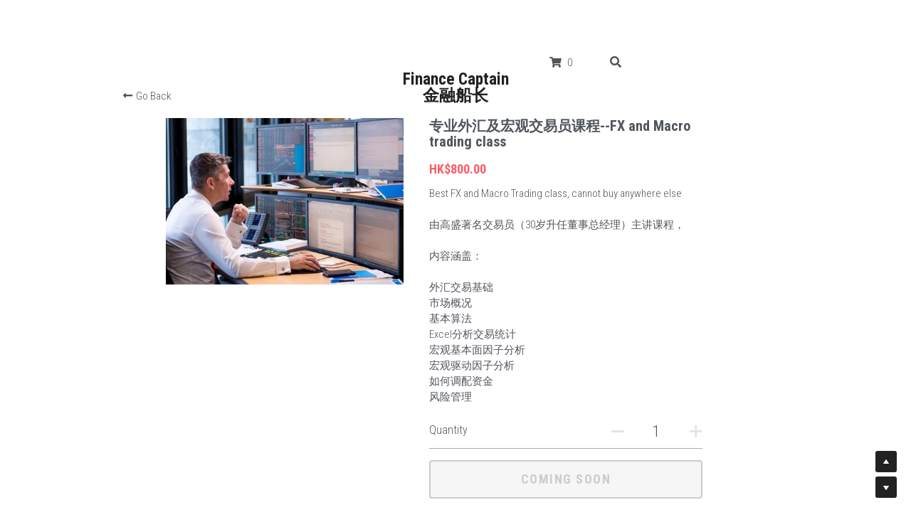

--- FILE ---
content_type: text/html; charset=utf-8
request_url: https://www.fincaptain.com/store/products/zhuan-ye-wai-hui-ji-hong-guan-jiao-yi-yuan-ke-cheng-fx-and-macro-trading-class
body_size: 73629
content:
<!-- Powered by Strikingly.com 4 (1) Jan 21, 2026 at 20:06-->
<!DOCTYPE html>
<html itemscope itemtype='http://schema.org/WebPage' lang='en' xmlns:og='http://ogp.me/ns#' xmlns='http://www.w3.org/1999/xhtml'>
<head>
<title>专业外汇及宏观交易员课程--FX and Macro trading class</title>
<!-- removing_gon has activated 100%, so we add not_removing_gon rollout for specific user -->
<script>
//<![CDATA[
window.$S={};$S.app_instances=[];$S.nav=[{"name":"\/1","uid":"c993c13c-3fb1-4f43-b3e3-478f9f5caa7b","memberOnly":false,"hasPassword":false,"isHomePage":true},{"name":"\/2","uid":"ba762e79-e41f-4ffc-ba09-7504f5f379c7","memberOnly":false,"hasPassword":false,"isHomePage":false},{"name":"\/3","uid":"b12fb19b-aa4d-4e3a-b071-bcc378b01fb9","memberOnly":true,"hasPassword":false,"isHomePage":false}];$S.conf={"SUPPORTED_CURRENCY":[{"code":"AED","symbol":"\u062f.\u0625","decimal":".","thousand":",","precision":2,"name":"United Arab Emirates Dirham"},{"code":"AFN","symbol":"\u060b","decimal":".","thousand":",","precision":2,"name":"Afghan afghani"},{"code":"ALL","symbol":"Lek","decimal":",","thousand":".","precision":2,"name":"Albanian lek"},{"code":"AMD","symbol":"\u058f","decimal":",","thousand":".","precision":2,"name":"Armenian dram"},{"code":"ANG","symbol":"\u0192","decimal":",","thousand":".","precision":2,"name":"Netherlands Antillean guilder"},{"code":"AOA","symbol":"Kz","decimal":",","thousand":".","precision":2,"name":"Angolan kwanza"},{"code":"ARS","symbol":"$","decimal":",","thousand":".","precision":2,"name":"Argentine peso"},{"code":"AUD","symbol":"A$","decimal":".","thousand":" ","precision":2,"name":"Australian Dollar"},{"code":"AWG","symbol":"\u0192","decimal":".","thousand":",","precision":2,"name":"Aruban florin"},{"code":"AZN","symbol":"\u20bc","decimal":".","thousand":",","precision":2,"name":"Azerbaijani Manat"},{"code":"BAM","symbol":"KM","decimal":",","thousand":".","precision":2,"name":"Bosnia and Herzegovina convertible mark"},{"code":"BBD","symbol":"$","decimal":".","thousand":",","precision":2,"name":"Barbadian dollar"},{"code":"BDT","symbol":"Tk","decimal":".","thousand":",","precision":2,"name":"Bangladeshi Taka"},{"code":"BGN","symbol":"\u043b\u0432","decimal":",","thousand":".","precision":2,"name":"Bulgarian lev"},{"code":"BHD","symbol":"\u062f.\u0628","decimal":".","thousand":",","precision":3,"name":"Bahraini dinar"},{"code":"BIF","symbol":"FBu","decimal":".","thousand":",","precision":0,"name":"Burundian franc"},{"code":"BMD","symbol":"$","decimal":".","thousand":",","precision":2,"name":"Bermudian dollar"},{"code":"BND","symbol":"$","decimal":".","thousand":",","precision":2,"name":"Brunei dollar"},{"code":"BOB","symbol":"$b","decimal":",","thousand":".","precision":2,"name":"Bolivian boliviano"},{"code":"BRL","symbol":"R$","decimal":",","thousand":".","precision":2,"name":"Brazilian Real","format":"%s %v"},{"code":"BSD","symbol":"$","decimal":".","thousand":",","precision":2,"name":"Bahamian dollar"},{"code":"BTN","symbol":"Nu.","decimal":".","thousand":",","precision":2,"name":"Bhutanese ngultrum"},{"code":"BWP","symbol":"P","decimal":".","thousand":",","precision":2,"name":"Botswana pula"},{"code":"BYN","symbol":"Br","decimal":".","thousand":",","precision":2,"name":"Belarusian ruble"},{"code":"BZD","symbol":"BZ$","decimal":".","thousand":",","precision":2,"name":"Belize dollar"},{"code":"CAD","symbol":"$","decimal":".","thousand":",","precision":2,"name":"Canadian Dollar"},{"code":"CDF","symbol":"FC","decimal":".","thousand":",","precision":2,"name":"Congolese franc"},{"code":"CHF","symbol":"CHF","decimal":".","thousand":"'","precision":2,"name":"Swiss Franc","format":"%s %v"},{"code":"CLP","symbol":"$","decimal":"","thousand":".","precision":0,"name":"Chilean Peso"},{"code":"CNY","symbol":"\u00a5","decimal":".","thousand":",","precision":2,"name":"Chinese Yuan"},{"code":"CRC","symbol":"\u20a1","decimal":",","thousand":".","precision":2,"name":"Costa Rican col\u00f3n"},{"code":"CUP","symbol":"$","decimal":".","thousand":",","precision":2,"name":"Cuban peso"},{"code":"CVE","symbol":"$","decimal":".","thousand":",","precision":2,"name":"Cape Verdean escudo"},{"code":"CZK","symbol":"K\u010d","decimal":",","thousand":".","precision":2,"name":"Czech Koruna","format":"%v %s"},{"code":"DJF","symbol":"Fdj","decimal":".","thousand":",","precision":0,"name":"Djiboutian franc"},{"code":"DKK","symbol":"kr","decimal":".","thousand":",","precision":2,"name":"Danish Krone","format":"%v %s"},{"code":"DOP","symbol":"RD$","decimal":".","thousand":",","precision":2,"name":"Dominican peso"},{"code":"DZD","symbol":"\u062f\u062c","decimal":",","thousand":".","precision":2,"name":"Algerian dinar"},{"code":"EGP","symbol":"E\u00a3","decimal":".","thousand":",","precision":2,"name":"Egyptian pound"},{"code":"ERN","symbol":"Nkf","decimal":".","thousand":",","precision":2,"name":"Eritrean nakfa"},{"code":"ETB","symbol":"Br","decimal":".","thousand":",","precision":2,"name":"Ethiopian birr"},{"code":"EUR","symbol":"\u20ac","decimal":",","thousand":".","precision":2,"name":"Euro","format":"%v %s"},{"code":"FJD","symbol":"$","decimal":".","thousand":",","precision":2,"name":"Fijian dollar"},{"code":"FKP","symbol":"\u00a3","decimal":".","thousand":",","precision":2,"name":"Falkland Islands pound"},{"code":"GBP","symbol":"\u00a3","decimal":".","thousand":",","precision":2,"name":"British Pound"},{"code":"GEL","symbol":"\u10da","decimal":",","thousand":".","precision":2,"name":"Georgian lari"},{"code":"GGP","symbol":"\u00a3","decimal":".","thousand":",","precision":2,"name":"Guernsey pound"},{"code":"GHS","symbol":"GH\u20b5","decimal":".","thousand":",","precision":2,"name":"Ghanaian cedi"},{"code":"GIP","symbol":"\u00a3","decimal":".","thousand":",","precision":2,"name":"Gibraltar pound"},{"code":"GMD","symbol":"D","decimal":".","thousand":",","precision":2,"name":"Gambian dalasi"},{"code":"GNF","symbol":"\u20a3","decimal":".","thousand":",","precision":0,"name":"Guinean franc"},{"code":"GTQ","symbol":"Q","decimal":".","thousand":",","precision":2,"name":"Guatemalan quetzal"},{"code":"GYD","symbol":"G$","decimal":".","thousand":",","precision":2,"name":"Guyanese dollar"},{"code":"HKD","symbol":"HK$","decimal":".","thousand":",","precision":2,"name":"Hong Kong Dollar"},{"code":"HNL","symbol":"L","decimal":".","thousand":",","precision":2,"name":"Honduran lempira"},{"code":"HRK","symbol":"kn","decimal":".","thousand":",","precision":2,"name":"Croatian kuna"},{"code":"HTG","symbol":"G","decimal":".","thousand":",","precision":2,"name":"Haitian gourde"},{"code":"HUF","symbol":"Ft","decimal":"","thousand":",","precision":0,"name":"Hungarian Forint","format":"%v %s"},{"code":"ILS","symbol":"\u20aa","decimal":".","thousand":",","precision":2,"name":"Israeli New Shekel"},{"code":"IMP","symbol":"\u00a3","decimal":".","thousand":",","precision":2,"name":"Isle of Man pound"},{"code":"INR","symbol":"\u20b9","decimal":".","thousand":",","precision":2,"name":"Indian Rupee"},{"code":"IQD","symbol":"\u062f.\u0639","decimal":".","thousand":",","precision":3,"name":"Iraqi dinar"},{"code":"IRR","symbol":"\u062a\u0648\u0645\u0627\u0646","decimal":".","thousand":",","precision":2,"name":"Iranian rial"},{"code":"ISK","symbol":"kr","decimal":",","thousand":".","precision":2,"name":"Icelandic kr\u00f3na"},{"code":"JEP","symbol":"\u00a3","decimal":".","thousand":",","precision":2,"name":"Jersey pound"},{"code":"JMD","symbol":"J$","decimal":".","thousand":",","precision":2,"name":"Jamaican Dollar"},{"code":"JOD","symbol":"JD","decimal":".","thousand":",","precision":3,"name":"Jordanian Dinar"},{"code":"JPY","symbol":"\u00a5","decimal":"","thousand":",","precision":0,"name":"Japanese Yen","format":"%s %v"},{"code":"KES","symbol":"KSh","decimal":".","thousand":",","precision":2,"name":"Kenyan shilling"},{"code":"KGS","symbol":"\u043b\u0432","decimal":",","thousand":".","precision":2,"name":"Kyrgyzstani som"},{"code":"KHR","symbol":"\u17db","decimal":".","thousand":",","precision":2,"name":"Cambodian riel"},{"code":"KMF","symbol":"CF","decimal":".","thousand":",","precision":0,"name":"Comorian franc"},{"code":"KPW","symbol":"\u20a9","decimal":".","thousand":",","precision":2,"name":"North Korean won"},{"code":"KRW","symbol":"\uc6d0","decimal":"","thousand":",","precision":0,"name":"South Korean Won","format":"%v %s"},{"code":"KWD","symbol":"\u062f.\u0643","decimal":".","thousand":",","precision":3,"name":"Kuwait dinar"},{"code":"KYD","symbol":"CI$","decimal":".","thousand":",","precision":2,"name":"Cayman Islands dollar"},{"code":"KZT","symbol":"\u20b8","decimal":",","thousand":".","precision":2,"name":"Kazakhstani tenge"},{"code":"LBP","symbol":"LL","decimal":".","thousand":",","precision":2,"name":"Lebanese pound"},{"code":"LKR","symbol":"\u20a8","decimal":".","thousand":",","precision":2,"name":"Sri Lankan rupee"},{"code":"LRD","symbol":"LR$","decimal":".","thousand":",","precision":2,"name":"Liberian dollar"},{"code":"LSL","symbol":"M","decimal":".","thousand":",","precision":2,"name":"Lesotho loti"},{"code":"LYD","symbol":"LD","decimal":".","thousand":",","precision":3,"name":"Libyan dinar"},{"code":"MAD","symbol":"\u062f.\u0645.","decimal":",","thousand":".","precision":2,"name":"Moroccan dirham"},{"code":"MDL","symbol":"L","decimal":",","thousand":".","precision":2,"name":"Moldovan leu"},{"code":"MGA","symbol":"Ar","decimal":".","thousand":",","precision":0,"name":"Malagasy ariary"},{"code":"MKD","symbol":"\u0434\u0435\u043d","decimal":",","thousand":".","precision":2,"name":"Macedonian denar"},{"code":"MMK","symbol":"Ks","decimal":".","thousand":",","precision":2,"name":"Myanmar kyat"},{"code":"MNT","symbol":"\u20ae","decimal":".","thousand":",","precision":2,"name":"Mongolian tugrik"},{"code":"MOP","symbol":"MOP$","decimal":".","thousand":",","precision":2,"name":"Macanese pataca"},{"code":"MRO","symbol":"UM","decimal":".","thousand":",","precision":2,"name":"Mauritanian Ouguiya"},{"code":"MRU","symbol":"UM","decimal":".","thousand":",","precision":2,"name":"Mauritanian ouguiya"},{"code":"MUR","symbol":"\u20a8","decimal":".","thousand":",","precision":2,"name":"Mauritian rupee"},{"code":"MVR","symbol":"Rf","decimal":".","thousand":",","precision":2,"name":"Maldivian rufiyaa"},{"code":"MWK","symbol":"K","decimal":".","thousand":",","precision":2,"name":"Malawian kwacha"},{"code":"MXN","symbol":"$","decimal":".","thousand":",","precision":2,"name":"Mexican Peso"},{"code":"MYR","symbol":"RM","decimal":".","thousand":",","precision":2,"name":"Malaysian Ringgit"},{"code":"MZN","symbol":"MT","decimal":",","thousand":".","precision":2,"name":"Mozambican metical"},{"code":"NAD","symbol":"N$","decimal":".","thousand":",","precision":2,"name":"Namibian dollar"},{"code":"NGN","symbol":"\u20a6","decimal":".","thousand":",","precision":2,"name":"Nigerian naira"},{"code":"NIO","symbol":"C$","decimal":".","thousand":",","precision":2,"name":"Nicaraguan c\u00f3rdoba"},{"code":"NOK","symbol":"kr","decimal":",","thousand":".","precision":2,"name":"Norwegian Krone","format":"%v %s"},{"code":"NPR","symbol":"\u20a8","decimal":".","thousand":",","precision":2,"name":"Nepalese rupee"},{"code":"NZD","symbol":"$","decimal":".","thousand":",","precision":2,"name":"New Zealand Dollar"},{"code":"OMR","symbol":"\u0631.\u0639.","decimal":".","thousand":",","precision":3,"name":"Omani rial"},{"code":"PAB","symbol":"B\/.","decimal":".","thousand":",","precision":2,"name":"Panamanian balboa"},{"code":"PEN","symbol":"S\/.","decimal":".","thousand":",","precision":2,"name":"Peruvian Sol"},{"code":"PGK","symbol":"K","decimal":".","thousand":",","precision":2,"name":"Papua New Guinean kina"},{"code":"PHP","symbol":"\u20b1","decimal":".","thousand":",","precision":2,"name":"Philippine Peso"},{"code":"PKR","symbol":"\u20a8","decimal":".","thousand":",","precision":2,"name":"Pakistani rupee"},{"code":"PLN","symbol":"z\u0142","decimal":",","thousand":" ","precision":2,"name":"Polish Zloty","format":"%v %s"},{"code":"PYG","symbol":"\u20b2","decimal":",","thousand":".","precision":0,"name":"Paraguayan guaran\u00ed"},{"code":"QAR","symbol":"\u0631.\u0642","decimal":".","thousand":",","precision":2,"name":"Qatari riyal"},{"code":"RON","symbol":"lei","decimal":",","thousand":".","precision":2,"name":"Romanian leu"},{"code":"RSD","symbol":"\u0434\u0438\u043d","decimal":",","thousand":".","precision":2,"name":"Serbian dinar"},{"code":"RUB","symbol":"\u20bd","decimal":",","thousand":".","precision":2,"name":"Russian Ruble","format":"%v %s"},{"code":"RWF","symbol":"FRw","decimal":".","thousand":",","precision":0,"name":"Rwandan franc"},{"code":"SAR","symbol":"\u0631.\u0633","decimal":".","thousand":",","precision":2,"name":"Saudi Arabian riyal"},{"code":"SBD","symbol":"SI$","decimal":".","thousand":",","precision":2,"name":"Solomon Islands dollar"},{"code":"SCR","symbol":"SRe","decimal":".","thousand":",","precision":2,"name":"Seychellois rupee"},{"code":"SDG","symbol":"SDG","decimal":".","thousand":",","precision":2,"name":"Sudanese pound"},{"code":"SEK","symbol":"kr","decimal":".","thousand":" ","precision":2,"name":"Swedish Krona","format":"%v %s"},{"code":"SGD","symbol":"S$","decimal":".","thousand":",","precision":2,"name":"Singapore Dollar"},{"code":"SHP","symbol":"\u00a3","decimal":".","thousand":",","precision":2,"name":"Saint Helena pound"},{"code":"SLL","symbol":"Le","decimal":".","thousand":",","precision":2,"name":"Sierra Leonean leone"},{"code":"SOS","symbol":"S","decimal":".","thousand":",","precision":2,"name":"Somali shilling"},{"code":"SRD","symbol":"$","decimal":",","thousand":".","precision":2,"name":"Surinamese dollar"},{"code":"SSP","symbol":"SS\u00a3","decimal":".","thousand":",","precision":2,"name":"South Sudanese pound"},{"code":"STD","symbol":"Db","decimal":".","thousand":",","precision":2,"name":"Sao Tomean Dobra"},{"code":"STN","symbol":"Db","decimal":".","thousand":",","precision":2,"name":"S\u00e3o Tom\u00e9 and Pr\u00edncipe dobra"},{"code":"SYP","symbol":"LS","decimal":".","thousand":",","precision":2,"name":"Syrian pound"},{"code":"SZL","symbol":"E","decimal":".","thousand":",","precision":2,"name":"Swazi lilangeni"},{"code":"THB","symbol":"\u0e3f","decimal":".","thousand":",","precision":2,"name":"Thai Baht"},{"code":"TJS","symbol":"SM","decimal":".","thousand":",","precision":2,"name":"Tajikistani somoni"},{"code":"TMT","symbol":"T","decimal":".","thousand":",","precision":2,"name":"Turkmenistan manat"},{"code":"TND","symbol":"\u062f.\u062a","decimal":".","thousand":",","precision":3,"name":"Tunisian dinar"},{"code":"TOP","symbol":"T$","decimal":".","thousand":",","precision":2,"name":"Tongan pa\u02bbanga"},{"code":"TRY","symbol":"\u20ba","decimal":".","thousand":",","precision":2,"name":"Turkish lira"},{"code":"TTD","symbol":"TT$","decimal":".","thousand":",","precision":2,"name":"Trinidad and Tobago dollar"},{"code":"TWD","symbol":"NT$","decimal":"","thousand":",","precision":0,"name":"New Taiwan Dollar"},{"code":"TZS","symbol":"Tsh","decimal":".","thousand":",","precision":2,"name":"Tanzanian shilling"},{"code":"UAH","symbol":"\u20b4","decimal":".","thousand":",","precision":2,"name":"Ukrainian hryvnia"},{"code":"UGX","symbol":"USh","decimal":".","thousand":",","precision":2,"name":"Ugandan shilling"},{"code":"USD","symbol":"$","decimal":".","thousand":",","precision":2,"name":"United States Dollar"},{"code":"UYU","symbol":"$U","decimal":",","thousand":".","precision":2,"name":"Uruguayan peso"},{"code":"UZS","symbol":"\u043b\u0432","decimal":",","thousand":".","precision":2,"name":"Uzbekistani so\u02bbm"},{"code":"VES","symbol":"Bs.S.","decimal":".","thousand":",","precision":2,"name":"Venezuelan bol\u00edvar soberano"},{"code":"VUV","symbol":"VT","decimal":".","thousand":",","precision":0,"name":"Vanuatu vatu"},{"code":"WST","symbol":"WS$","decimal":".","thousand":",","precision":2,"name":"Samoan t\u0101l\u0101"},{"code":"XAF","symbol":"FCFA","decimal":".","thousand":",","precision":0,"name":"Central African CFA franc"},{"code":"XCD","symbol":"EC$","decimal":".","thousand":",","precision":2,"name":"East Caribbean dollar"},{"code":"XDR","symbol":"SDR","decimal":".","thousand":"","precision":0,"name":"Special drawing rights"},{"code":"XOF","symbol":"CFA","decimal":".","thousand":",","precision":0,"name":"West African CFA franc"},{"code":"XPF","symbol":"\u20a3","decimal":".","thousand":",","precision":0,"name":"CFP franc"},{"code":"YER","symbol":"\u0631.\u064a","decimal":".","thousand":",","precision":2,"name":"Yemeni rial"},{"code":"ZAR","symbol":"R","decimal":".","thousand":",","precision":2,"name":"South African Rand"},{"code":"ZMW","symbol":"K","decimal":",","thousand":".","precision":2,"name":"Zambian kwacha"},{"code":"IDR","symbol":"Rp ","decimal":"","thousand":".","precision":0,"name":"Indonesian Rupiah"},{"code":"VND","symbol":"\u20ab","decimal":"","thousand":".","precision":0,"name":"Vietnamese Dong","format":"%v%s"},{"code":"LAK","symbol":"\u20ad","decimal":".","thousand":",","precision":2,"name":"Lao kip"},{"code":"COP","symbol":"$","decimal":".","thousand":",","precision":0,"name":"Colombian Peso"}],"pages_show_static_path":"https:\/\/static-assets.strikinglycdn.com\/pages_show_static-bc1f19a55f2b44d4730b53552286eb27fea2e9da8282fb2743c9147c736f5092.js","keenio_collection":"strikingly_pageviews","keenio_collection_sharding":"strikingly_pageviews-11000001-11100000","keenio_pbs_impression_collection":"strikingly_pbs_impression","keenio_pbs_conversion_collection":"strikingly_pbs_conversion","keenio_pageservice_imageshare_collection":"strikingly_pageservice_imageshare","keenio_page_socialshare_collection":"strikingly_page_socialshare","keenio_page_framing_collection":"strikingly_page_framing","keenio_file_download_collection":"strikingly_file_download","keenio_ecommerce_buyer_landing":"strikingly_ecommerce_buyer_landing","keenio_ecommerce_buyer_viewed_checkout_dialog":"strikingly_ecommerce_buyer_viewed_checkout_dialog","keenio_ecommerce_buyer_completed_shipping_address":"strikingly_ecommerce_buyer_completed_shipping_address","keenio_ecommerce_buyer_selected_payment_method":"strikingly_ecommerce_buyer_selected_payment_method","keenio_ecommerce_buyer_canceled_order":"strikingly_ecommerce_buyer_canceled_order","keenio_ecommerce_buyer_added_item_to_cart":"strikingly_ecommerce_buyer_added_item_to_cart","keenio_events_collection":"strikingly_events","is_screenshot_rendering":false,"ecommerce_stripe_alipay":false,"headless_render":null,"wx_instant_follow":false,"is_google_analytics_enabled":true,"is_strikingly_analytics_enabled":true,"is_from_site_to_app":false,"is_weitie":false,"weitie_post_id":null,"weitie_meta_info":null,"weitie_slogan":"\u65e0\u9700\u6ce8\u518c\u7684\u53d1\u5e16\u795e\u5668","gdpr_compliance_feature":false,"strikingly_live_chat_settings":null,"FACEBOOK_APP_ID":"138736959550286","FACEBOOK_PERMS":"email"};$S.fonts=null;$S.live_site=true;$S.user_meta={"user_type":"","live_chat_branding":false,"oneClickShareInfo":null};$S.global_conf={"premium_apps":["HtmlApp","EcwidApp","MailChimpApp","CeleryApp","LocuApp"],"environment":"production","env":"production","host_suffix":"strikingly.com","asset_url":"https:\/\/static-assets.strikinglycdn.com","locale":"en","in_china":false,"country_code":null,"browser_locale":null,"is_sxl":false,"china_optimization":false,"enable_live_chat":true,"enable_internal_footer_layout":["33212390","11376106","13075825","12954266","11479862","28250243","28142805","28250455","28250492","23063547","28250512","23063531","28250538","28250791","23063511","28250526","28250588","28250582","28250575","28250570","23063556","28250565","13128850","13075827","13033035","13107039","12989659","12954536","13029321","12967243","12935703","13128849","189186","23559408","22317661","23559972","23559402","23559419","23559961","23559424","23568836","23559400","23559427","23559394","23559955","23559949","23568824","23559953","22317663","13032471","13070869","13107041","13100761","13100763","13039483","12989656","12935476","13029732","13070868","13115975","13115977","12967468"],"user_image_cdn":{"qn":"\/\/user-assets.sxlcdn.com","s":"\/\/custom-images.strikinglycdn.com"},"GROWINGIO_API_KEY":null,"BAIDU_API_KEY":null,"SEGMENTIO_API_KEY":"eb3txa37hi","FACEBOOK_APP_ID":"138736959550286","WECHAT_APP_ID":null,"WECHAT_MP_APP_ID":"","KEEN_IO_PROJECT_ID":"5317e03605cd66236a000002","KEEN_IO_WRITE_KEY":"[base64]","FIREBASE_URL":"bobcat.firebaseIO.com","CLOUDINARY_CLOUD_NAME":"hrscywv4p","CLOUDINARY_PRESET":"oxbxiyxl","rollout":{"background_for_all_sections":false,"crm_livechat":true,"stripe_payer_email":false,"stripe_alipay":true,"stripe_wechatpay":true,"stripe_afterpay":true,"stripe_klarna":true,"paynow_unionpay":true,"tw_payment_registration_upgrade":true,"new_checkout_design":true,"checkout_form_integration":true,"s6_feature":true,"customize_image_appearance":true,"advanced_section_layout_setting":true,"google_invisible_recaptcha":true,"invisible_hcaptcha":false,"show_dummy_data_in_editor":true,"show_dummy_data_in_cro_editor":true,"mobile_editor_2023":true,"mobile_editor_2023_part3":true,"vertical_alignment_2023":true,"enable_migrate_page_data":true,"enable_section_smart_binding":true,"portfolio_region_options":false,"domain_connection_v2":true,"new_blog_editor":true,"new_blog_editor_disabled":false,"draft_editor":true,"disable_draft_editor":false,"new_blog_layout":true,"new_store_layout":true,"gallery_section_2021":true,"strikingly_618":false,"nav_2021":true,"can_use_section_default_format":true,"can_use_section_text_align":true,"section_improvements_part1":true,"nav_2021_off":false,"nav_2023":true,"delay_gon":false,"shake_ssr_gon":false,"feature_list_2023":true,"pbs_i18n":true,"support_sca":false,"dlz_badge":true,"show_kickstart_entry_in_dashboard_support_widget":true,"need_html_custom_code_review":true,"has_hydrated_sections":false,"show_support_widget_in_live_site":false,"wechat_sharing":false,"new_wechat_oauth":false,"midtrans_payments":false,"pbs_variation_b":true,"all_currencies":true,"language_region_redirect_options":false,"portfolio_addon_items":false,"custom_review_v2":false},"cookie_categories":{"necessary":["_claim_popup_ref","member_name","authenticationToken","_pbs_i18n_ab_test","__strk_cookie_notification","__is_open_strk_necessary_cookie","__is_open_strk_analytics_cookie","__is_open_strk_preferences_cookie","site_id","crm_chat_token","authenticationToken","member_id","page_nocache","page_password","page_password_uid","return_path_after_verification","return_path_after_page_verification","is_submitted_all"],"preferences":["__strk_cookie_comment_name","__strk_cookie_comment_email"],"analytics":["__strk_session_id"]},"WEITIE_APP_ID":null,"WEITIE_MP_APP_ID":null,"BUGSNAG_FE_API_KEY":"","BUGSNAG_FE_JS_RELEASE_STAGE":"production","google":{"recaptcha_v2_client_key":"6LeRypQbAAAAAGgaIHIak2L7UaH4Mm3iS6Tpp7vY","recaptcha_v2_invisible_client_key":"6LdmtBYdAAAAAJmE1hETf4IHoUqXQaFuJxZPO8tW"},"hcaptcha":{"hcaptcha_checkbox_key":"cd7ccab0-57ca-49aa-98ac-db26473a942a","hcaptcha_invisible_key":"65400c5a-c122-4648-971c-9f7e931cd872"},"kickstart_locale_selection":{"en":"100","de":"100","es":"100","fr":"100","it":"100","nl":"100","pt-BR":"100","fi":"100","no":"100","sv":"100","pl":"100","cs":"100","ro":"100","ar":"100","id":"100","vi":"0","ja":"100","zh-CN":"100","zh-TW":"100"},"honeypot":"9ac8fd48"};$S.country_list={"europe":{"name":"Europe","continent":"europe"},"asia":{"name":"Asia","continent":"asia"},"northamerica":{"name":"North America","continent":"northamerica"},"southamerica":{"name":"South America","continent":"southamerica"},"australia":{"name":"Australia","continent":"australia"},"antarctica":{"name":"Antarctica","continent":"antarctica"},"africa":{"name":"Africa","continent":"africa"},"ad":{"name":"Andorra","continent":"europe"},"ae":{"name":"United Arab Emirates","continent":"asia"},"af":{"name":"Afghanistan","continent":"asia"},"ag":{"name":"Antigua and Barbuda","continent":"northamerica"},"ai":{"name":"Anguilla","continent":"northamerica"},"al":{"name":"Albania","continent":"europe"},"am":{"name":"Armenia","continent":"asia"},"an":{"name":"Netherlands Antilles","continent":"northamerica"},"ao":{"name":"Angola","continent":"africa"},"aq":{"name":"Antarctica","continent":"antarctica"},"ar":{"name":"Argentina","continent":"southamerica"},"as":{"name":"American Samoa","continent":"australia"},"at":{"name":"Austria","continent":"europe"},"au":{"name":"Australia","continent":"australia"},"aw":{"name":"Aruba","continent":"northamerica"},"ax":{"name":"\u00c5land Islands","continent":"europe"},"az":{"name":"Azerbaijan","continent":"asia"},"ba":{"name":"Bosnia and Herzegovina","continent":"europe"},"bb":{"name":"Barbados","continent":"northamerica"},"bd":{"name":"Bangladesh","continent":"asia"},"be":{"name":"Belgium","continent":"europe"},"bf":{"name":"Burkina Faso","continent":"africa"},"bg":{"name":"Bulgaria","continent":"europe"},"bh":{"name":"Bahrain","continent":"asia"},"bi":{"name":"Burundi","continent":"africa"},"bj":{"name":"Benin","continent":"africa"},"bl":{"name":"Saint Barth\u00e9lemy","continent":"northamerica"},"bm":{"name":"Bermuda","continent":"northamerica"},"bn":{"name":"Brunei Darussalam","continent":"asia"},"bo":{"name":"Bolivia","continent":"southamerica"},"bq":{"name":"Bonaire, Sint Eustatius and Saba","continent":"northamerica"},"br":{"name":"Brazil","continent":"southamerica"},"bs":{"name":"Bahamas","continent":"northamerica"},"bt":{"name":"Bhutan","continent":"asia"},"bv":{"name":"Bouvet Island","continent":"antarctica"},"bw":{"name":"Botswana","continent":"africa"},"by":{"name":"Belarus","continent":"europe"},"bz":{"name":"Belize","continent":"northamerica"},"ca":{"name":"Canada","continent":"northamerica"},"cc":{"name":"Cocos (Keeling) Islands","continent":"asia"},"cd":{"name":"Congo, The Democratic Republic Of The","continent":"africa"},"cf":{"name":"Central African Republic","continent":"africa"},"cg":{"name":"Congo","continent":"africa"},"ch":{"name":"Switzerland","continent":"europe"},"ci":{"name":"C\u00f4te D'Ivoire","continent":"africa"},"ck":{"name":"Cook Islands","continent":"australia"},"cl":{"name":"Chile","continent":"southamerica"},"cm":{"name":"Cameroon","continent":"africa"},"cn":{"name":"China","continent":"asia"},"co":{"name":"Colombia","continent":"southamerica"},"cr":{"name":"Costa Rica","continent":"northamerica"},"cu":{"name":"Cuba","continent":"northamerica"},"cv":{"name":"Cape Verde","continent":"africa"},"cw":{"name":"Cura\u00e7ao","continent":"northamerica"},"cx":{"name":"Christmas Island","continent":"asia"},"cy":{"name":"Cyprus","continent":"asia"},"cz":{"name":"Czech Republic","continent":"europe"},"de":{"name":"Germany","continent":"europe"},"dj":{"name":"Djibouti","continent":"africa"},"dk":{"name":"Denmark","continent":"europe"},"dm":{"name":"Dominica","continent":"northamerica"},"do":{"name":"Dominican Republic","continent":"northamerica"},"dz":{"name":"Algeria","continent":"africa"},"ec":{"name":"Ecuador","continent":"southamerica"},"ee":{"name":"Estonia","continent":"europe"},"eg":{"name":"Egypt","continent":"africa"},"eh":{"name":"Western Sahara","continent":"africa"},"er":{"name":"Eritrea","continent":"africa"},"es":{"name":"Spain","continent":"europe"},"et":{"name":"Ethiopia","continent":"africa"},"fi":{"name":"Finland","continent":"europe"},"fj":{"name":"Fiji","continent":"australia"},"fk":{"name":"Falkland Islands (Malvinas)","continent":"southamerica"},"fm":{"name":"Micronesia, Federated States Of","continent":"australia"},"fo":{"name":"Faroe Islands","continent":"europe"},"fr":{"name":"France","continent":"europe"},"ga":{"name":"Gabon","continent":"africa"},"gb":{"name":"United Kingdom","continent":"europe"},"gd":{"name":"Grenada","continent":"northamerica"},"ge":{"name":"Georgia","continent":"asia"},"gf":{"name":"French Guiana","continent":"southamerica"},"gg":{"name":"Guernsey","continent":"europe"},"gh":{"name":"Ghana","continent":"africa"},"gi":{"name":"Gibraltar","continent":"europe"},"gl":{"name":"Greenland","continent":"northamerica"},"gm":{"name":"Gambia","continent":"africa"},"gn":{"name":"Guinea","continent":"africa"},"gp":{"name":"Guadeloupe","continent":"northamerica"},"gq":{"name":"Equatorial Guinea","continent":"africa"},"gr":{"name":"Greece","continent":"europe"},"gs":{"name":"South Georgia and the South Sandwich Islands","continent":"antarctica"},"gt":{"name":"Guatemala","continent":"northamerica"},"gu":{"name":"Guam","continent":"australia"},"gw":{"name":"Guinea-Bissau","continent":"africa"},"gy":{"name":"Guyana","continent":"southamerica"},"hk":{"name":"Hong Kong SAR China","continent":"asia"},"hm":{"name":"Heard and McDonald Islands","continent":"antarctica"},"hn":{"name":"Honduras","continent":"northamerica"},"hr":{"name":"Croatia","continent":"europe"},"ht":{"name":"Haiti","continent":"northamerica"},"hu":{"name":"Hungary","continent":"europe"},"id":{"name":"Indonesia","continent":"asia"},"ie":{"name":"Ireland","continent":"europe"},"il":{"name":"Israel","continent":"asia"},"im":{"name":"Isle of Man","continent":"europe"},"in":{"name":"India","continent":"asia"},"io":{"name":"British Indian Ocean Territory","continent":"asia"},"iq":{"name":"Iraq","continent":"asia"},"ir":{"name":"Iran, Islamic Republic Of","continent":"asia"},"is":{"name":"Iceland","continent":"europe"},"it":{"name":"Italy","continent":"europe"},"je":{"name":"Jersey","continent":"europe"},"jm":{"name":"Jamaica","continent":"northamerica"},"jo":{"name":"Jordan","continent":"asia"},"jp":{"name":"Japan","continent":"asia"},"ke":{"name":"Kenya","continent":"africa"},"kg":{"name":"Kyrgyzstan","continent":"asia"},"kh":{"name":"Cambodia","continent":"asia"},"ki":{"name":"Kiribati","continent":"australia"},"km":{"name":"Comoros","continent":"africa"},"kn":{"name":"Saint Kitts And Nevis","continent":"northamerica"},"kp":{"name":"Korea, Democratic People's Republic Of","continent":"asia"},"kr":{"name":"Korea, Republic of","continent":"asia"},"kw":{"name":"Kuwait","continent":"asia"},"ky":{"name":"Cayman Islands","continent":"northamerica"},"kz":{"name":"Kazakhstan","continent":"asia"},"la":{"name":"Lao People's Democratic Republic","continent":"asia"},"lb":{"name":"Lebanon","continent":"asia"},"lc":{"name":"Saint Lucia","continent":"northamerica"},"li":{"name":"Liechtenstein","continent":"europe"},"lk":{"name":"Sri Lanka","continent":"asia"},"lr":{"name":"Liberia","continent":"africa"},"ls":{"name":"Lesotho","continent":"africa"},"lt":{"name":"Lithuania","continent":"europe"},"lu":{"name":"Luxembourg","continent":"europe"},"lv":{"name":"Latvia","continent":"europe"},"ly":{"name":"Libya","continent":"africa"},"ma":{"name":"Morocco","continent":"africa"},"mc":{"name":"Monaco","continent":"europe"},"md":{"name":"Moldova, Republic of","continent":"europe"},"me":{"name":"Montenegro","continent":"europe"},"mf":{"name":"Saint Martin","continent":"northamerica"},"mg":{"name":"Madagascar","continent":"africa"},"mh":{"name":"Marshall Islands","continent":"australia"},"mk":{"name":"North Macedonia","continent":"europe"},"ml":{"name":"Mali","continent":"africa"},"mm":{"name":"Myanmar","continent":"asia"},"mn":{"name":"Mongolia","continent":"asia"},"mo":{"name":"Macao SAR China","continent":"asia"},"mp":{"name":"Northern Mariana Islands","continent":"australia"},"mq":{"name":"Martinique","continent":"northamerica"},"mr":{"name":"Mauritania","continent":"africa"},"ms":{"name":"Montserrat","continent":"northamerica"},"mt":{"name":"Malta","continent":"europe"},"mu":{"name":"Mauritius","continent":"africa"},"mv":{"name":"Maldives","continent":"asia"},"mw":{"name":"Malawi","continent":"africa"},"mx":{"name":"Mexico","continent":"northamerica"},"my":{"name":"Malaysia","continent":"asia"},"mz":{"name":"Mozambique","continent":"africa"},"na":{"name":"Namibia","continent":"africa"},"nc":{"name":"New Caledonia","continent":"australia"},"ne":{"name":"Niger","continent":"africa"},"nf":{"name":"Norfolk Island","continent":"australia"},"ng":{"name":"Nigeria","continent":"africa"},"ni":{"name":"Nicaragua","continent":"northamerica"},"nl":{"name":"Netherlands","continent":"europe"},"no":{"name":"Norway","continent":"europe"},"np":{"name":"Nepal","continent":"asia"},"nr":{"name":"Nauru","continent":"australia"},"nu":{"name":"Niue","continent":"australia"},"nz":{"name":"New Zealand","continent":"australia"},"om":{"name":"Oman","continent":"asia"},"pa":{"name":"Panama","continent":"northamerica"},"pe":{"name":"Peru","continent":"southamerica"},"pf":{"name":"French Polynesia","continent":"australia"},"pg":{"name":"Papua New Guinea","continent":"australia"},"ph":{"name":"Philippines","continent":"asia"},"pk":{"name":"Pakistan","continent":"asia"},"pl":{"name":"Poland","continent":"europe"},"pm":{"name":"Saint Pierre And Miquelon","continent":"northamerica"},"pn":{"name":"Pitcairn","continent":"australia"},"pr":{"name":"Puerto Rico","continent":"northamerica"},"ps":{"name":"Palestine, State of","continent":"asia"},"pt":{"name":"Portugal","continent":"europe"},"pw":{"name":"Palau","continent":"australia"},"py":{"name":"Paraguay","continent":"southamerica"},"qa":{"name":"Qatar","continent":"asia"},"re":{"name":"R\u00e9union","continent":"africa"},"ro":{"name":"Romania","continent":"europe"},"rs":{"name":"Serbia","continent":"europe"},"ru":{"name":"Russian Federation","continent":"europe"},"rw":{"name":"Rwanda","continent":"africa"},"sa":{"name":"Saudi Arabia","continent":"asia"},"sb":{"name":"Solomon Islands","continent":"australia"},"sc":{"name":"Seychelles","continent":"africa"},"sd":{"name":"Sudan","continent":"africa"},"se":{"name":"Sweden","continent":"europe"},"sg":{"name":"Singapore","continent":"asia"},"sh":{"name":"Saint Helena","continent":"africa"},"si":{"name":"Slovenia","continent":"europe"},"sj":{"name":"Svalbard And Jan Mayen","continent":"europe"},"sk":{"name":"Slovakia","continent":"europe"},"sl":{"name":"Sierra Leone","continent":"africa"},"sm":{"name":"San Marino","continent":"europe"},"sn":{"name":"Senegal","continent":"africa"},"so":{"name":"Somalia","continent":"africa"},"sr":{"name":"Suriname","continent":"southamerica"},"ss":{"name":"South Sudan","continent":"africa"},"st":{"name":"Sao Tome and Principe","continent":"africa"},"sv":{"name":"El Salvador","continent":"northamerica"},"sx":{"name":"Sint Maarten","continent":"northamerica"},"sy":{"name":"Syrian Arab Republic","continent":"asia"},"sz":{"name":"Swaziland","continent":"africa"},"tc":{"name":"Turks and Caicos Islands","continent":"northamerica"},"td":{"name":"Chad","continent":"africa"},"tf":{"name":"French Southern Territories","continent":"antarctica"},"tg":{"name":"Togo","continent":"africa"},"th":{"name":"Thailand","continent":"asia"},"tj":{"name":"Tajikistan","continent":"asia"},"tk":{"name":"Tokelau","continent":"australia"},"tl":{"name":"Timor-Leste","continent":"asia"},"tm":{"name":"Turkmenistan","continent":"asia"},"tn":{"name":"Tunisia","continent":"africa"},"to":{"name":"Tonga","continent":"australia"},"tr":{"name":"Turkey","continent":"europe"},"tt":{"name":"Trinidad and Tobago","continent":"northamerica"},"tv":{"name":"Tuvalu","continent":"australia"},"tw":{"name":"Taiwan","continent":"asia"},"tz":{"name":"Tanzania, United Republic of","continent":"africa"},"ua":{"name":"Ukraine","continent":"europe"},"ug":{"name":"Uganda","continent":"africa"},"um":{"name":"United States Minor Outlying Islands","continent":"australia"},"us":{"name":"United States","continent":"northamerica"},"uy":{"name":"Uruguay","continent":"southamerica"},"uz":{"name":"Uzbekistan","continent":"asia"},"va":{"name":"Holy See (Vatican City State)","continent":"europe"},"vc":{"name":"Saint Vincent And The Grenadines","continent":"northamerica"},"ve":{"name":"Venezuela, Bolivarian Republic of","continent":"southamerica"},"vg":{"name":"Virgin Islands, British","continent":"northamerica"},"vi":{"name":"Virgin Islands, U.S.","continent":"northamerica"},"vn":{"name":"Vietnam","continent":"asia"},"vu":{"name":"Vanuatu","continent":"australia"},"wf":{"name":"Wallis and Futuna","continent":"australia"},"ws":{"name":"Samoa","continent":"australia"},"ye":{"name":"Yemen","continent":"asia"},"yt":{"name":"Mayotte","continent":"africa"},"za":{"name":"South Africa","continent":"africa"},"zm":{"name":"Zambia","continent":"africa"},"zw":{"name":"Zimbabwe","continent":"africa"}};$S.state_list={"us":[{"name":"Alabama","abbr":"AL"},{"name":"Alaska","abbr":"AK"},{"name":"American Samoa","abbr":"AS"},{"name":"Arizona","abbr":"AZ"},{"name":"Arkansas","abbr":"AR"},{"name":"California","abbr":"CA"},{"name":"Colorado","abbr":"CO"},{"name":"Connecticut","abbr":"CT"},{"name":"Delaware","abbr":"DE"},{"name":"District of Columbia","abbr":"DC"},{"name":"Florida","abbr":"FL"},{"name":"Georgia","abbr":"GA"},{"name":"Guam","abbr":"GU"},{"name":"Hawaii","abbr":"HI"},{"name":"Idaho","abbr":"ID"},{"name":"Illinois","abbr":"IL"},{"name":"Indiana","abbr":"IN"},{"name":"Iowa","abbr":"IA"},{"name":"Kansas","abbr":"KS"},{"name":"Kentucky","abbr":"KY"},{"name":"Louisiana","abbr":"LA"},{"name":"Maine","abbr":"ME"},{"name":"Maryland","abbr":"MD"},{"name":"Massachusetts","abbr":"MA"},{"name":"Michigan","abbr":"MI"},{"name":"Minnesota","abbr":"MN"},{"name":"Mississippi","abbr":"MS"},{"name":"Missouri","abbr":"MO"},{"name":"Montana","abbr":"MT"},{"name":"Nebraska","abbr":"NE"},{"name":"Nevada","abbr":"NV"},{"name":"New Hampshire","abbr":"NH"},{"name":"New Jersey","abbr":"NJ"},{"name":"New Mexico","abbr":"NM"},{"name":"New York","abbr":"NY"},{"name":"North Carolina","abbr":"NC"},{"name":"North Dakota","abbr":"ND"},{"name":"Northern Mariana Islands","abbr":"MP"},{"name":"Ohio","abbr":"OH"},{"name":"Oklahoma","abbr":"OK"},{"name":"Oregon","abbr":"OR"},{"name":"Pennsylvania","abbr":"PA"},{"name":"Puerto Rico","abbr":"PR"},{"name":"Rhode Island","abbr":"RI"},{"name":"South Carolina","abbr":"SC"},{"name":"South Dakota","abbr":"SD"},{"name":"Tennessee","abbr":"TN"},{"name":"Texas","abbr":"TX"},{"name":"Utah","abbr":"UT"},{"name":"Vermont","abbr":"VT"},{"name":"Virgin Islands","abbr":"VI"},{"name":"Virginia","abbr":"VA"},{"name":"Washington","abbr":"WA"},{"name":"West Virginia","abbr":"WV"},{"name":"Wisconsin","abbr":"WI"},{"name":"Wyoming","abbr":"WY"}],"ca":[{"name":"Alberta","abbr":"AB"},{"name":"British Columbia","abbr":"BC"},{"name":"Manitoba","abbr":"MB"},{"name":"New Brunswick","abbr":"NB"},{"name":"Newfoundland and Labrador","abbr":"NL"},{"name":"Nova Scotia","abbr":"NS"},{"name":"Northwest Territories","abbr":"NT"},{"name":"Nunavut","abbr":"NU"},{"name":"Ontario","abbr":"ON"},{"name":"Prince Edward Island","abbr":"PE"},{"name":"Quebec","abbr":"QC"},{"name":"Saskatchewan","abbr":"SK"},{"name":"Yukon","abbr":"YT"}],"cn":[{"name":"Beijing","abbr":"Beijing"},{"name":"Tianjin","abbr":"Tianjin"},{"name":"Hebei","abbr":"Hebei"},{"name":"Shanxi","abbr":"Shanxi"},{"name":"Nei Mongol","abbr":"Nei Mongol"},{"name":"Liaoning","abbr":"Liaoning"},{"name":"Jilin","abbr":"Jilin"},{"name":"Heilongjiang","abbr":"Heilongjiang"},{"name":"Shanghai","abbr":"Shanghai"},{"name":"Jiangsu","abbr":"Jiangsu"},{"name":"Zhejiang","abbr":"Zhejiang"},{"name":"Anhui","abbr":"Anhui"},{"name":"Fujian","abbr":"Fujian"},{"name":"Jiangxi","abbr":"Jiangxi"},{"name":"Shandong","abbr":"Shandong"},{"name":"Henan","abbr":"Henan"},{"name":"Hubei","abbr":"Hubei"},{"name":"Hunan","abbr":"Hunan"},{"name":"Guangdong","abbr":"Guangdong"},{"name":"Guangxi","abbr":"Guangxi"},{"name":"Hainan","abbr":"Hainan"},{"name":"Chongqing","abbr":"Chongqing"},{"name":"Sichuan","abbr":"Sichuan"},{"name":"Guizhou","abbr":"Guizhou"},{"name":"Yunnan","abbr":"Yunnan"},{"name":"Xizang","abbr":"Xizang"},{"name":"Shaanxi","abbr":"Shaanxi"},{"name":"Gansu","abbr":"Gansu"},{"name":"Qinghai","abbr":"Qinghai"},{"name":"Ningxia","abbr":"Ningxia"},{"name":"Xinjiang","abbr":"Xinjiang"}]};$S.stores={"fonts_v2":[{"name":"roboto condensed","fontType":"google","displayName":"Roboto Condensed","cssValue":"\"roboto condensed\"","settings":{"weight":"300,700"},"hidden":false,"cssFallback":"sans-serif","disableBody":null,"isSuggested":true}],"showStatic":{"footerLogoSeoData":{"anchor_link":"https:\/\/www.strikingly.com\/?ref=logo\u0026permalink=financecaptain\u0026custom_domain=www.fincaptain.com\u0026utm_campaign=footer_pbs\u0026utm_content=https%3A%2F%2Fwww.fincaptain.com%2F\u0026utm_medium=user_page\u0026utm_source=935726\u0026utm_term=pbs_b","anchor_text":"Free website builder"},"isEditMode":false},"pageData":{"type":"Site","id":"f_11060da1-72ad-4e27-af37-69cc1fe28f01","defaultValue":null,"horizontal":false,"fixedSocialMedia":false,"new_page":true,"showMobileNav":true,"showCookieNotification":true,"showTermsAndConditions":true,"showPrivacyPolicy":false,"activateGDPRCompliance":false,"multi_pages":true,"live_chat":false,"isFullScreenOnlyOneSection":true,"showNav":true,"showFooter":true,"showStrikinglyLogo":false,"showNavigationButtons":true,"showShoppingCartIcon":true,"showButtons":true,"navFont":"","titleFont":"","logoFont":"","bodyFont":"","buttonFont":"","headingFont":"","bodyFontWeight":null,"theme":"fresh","templateVariation":"red","templatePreset":"","termsText":"\u672c\u7f51\u7ad9\u63d0\u4f9b\u7684\u6240\u6709\u865a\u62df\u8bfe\u7a0b\u4e00\u7ecf\u5356\u51fa\u6055\u4e0d\u9000\u6b3e","privacyPolicyText":null,"fontPreset":null,"GDPRHtml":null,"pages":[{"type":"Page","id":"f_3fc41de8-c9f8-4540-89d2-6f3f3ce08471","defaultValue":null,"sections":[{"type":"Slide","id":"f_28ea2571-1043-4965-8cab-5f7fa8a5fd2b","defaultValue":null,"template_id":null,"template_name":"title","template_version":null,"components":{"slideSettings":{"type":"SlideSettings","id":"f_a4d44629-a5d0-498a-8043-edbfaf605eb5","defaultValue":null,"show_nav":false,"show_nav_multi_mode":null,"nameChanged":null,"hidden_section":false,"name":"Your Personal Business","sync_key":null,"layout_variation":"center-subTop-full","display_settings":{},"padding":{},"layout_config":null},"text1":{"type":"RichText","id":"f_7fe0be50-fca6-428d-88ea-318c38bba9f9","defaultValue":false,"value":"\u003cp style=\"font-size: 80%;\"\u003eYour Personal Business Advisor\u003c\/p\u003e\u003cp style=\"font-size: 60%;\"\u003e\u60a8\u7684\u79c1\u4eba\u5546\u4e1a\u987e\u95ee\u003c\/p\u003e","backupValue":null,"version":1},"text2":{"type":"RichText","id":"f_27239c01-802f-44e3-a0fe-02356cd7ab2b","defaultValue":false,"value":"\u003cp\u003e\u003cem\u003ewho we are?\u003c\/em\u003e\u003c\/p\u003e\u003cp\u003eBusiness Education \u0026amp; Coaching \u0026amp; Consulting\u003c\/p\u003e","backupValue":null,"version":1},"text3":{"type":"RichText","id":"f_1a202536-d530-495b-b958-2e35ae5a52e6","defaultValue":null,"value":"\u590f\u5929\u7684\u98de\u9e1f\uff0c\u98de\u5230\u6211\u7684\u7a97\u524d\u5531\u6b4c\uff0c\u53c8\u98de\u53bb\u4e86\u3002\u79cb\u5929\u7684\u9ec4\u53f6\uff0c\u5b83\u4eec\u6ca1\u6709\u4ec0\u4e48\u53ef\u5531\uff0c\u53ea\u53f9\u606f\u4e00\u58f0\uff0c\u98de\u843d\u5728\u90a3\u91cc\u3002","backupValue":null,"version":null},"media1":{"type":"Media","id":"f_154b0fa4-1373-4ecb-ad93-8e11fb869a7d","defaultValue":null,"video":{"type":"Video","id":"f_1507a330-8b2d-456b-a47b-214915c62d89","defaultValue":null,"html":"","url":"https:\/\/vimeo.com\/18150336","thumbnail_url":null,"maxwidth":700,"description":null},"image":{"type":"Image","id":"f_54fcb99d-0ed9-4ac7-af38-e3beb8805312","defaultValue":true,"link_url":null,"thumb_url":"https:\/\/assets.strikingly.com\/assets\/themes\/minimal\/monitor.png","url":"","caption":"","description":"","storageKey":null,"storage":null,"storagePrefix":null,"format":null,"h":null,"w":null,"s":null,"new_target":true,"noCompression":null,"cropMode":null,"focus":{}},"current":"image"},"background1":{"type":"Background","id":"f_45417dd9-b6e5-46d7-98f6-19d99d56a859","defaultValue":false,"url":"https:\/\/uploads.strikinglycdn.com\/static\/backgrounds\/cityscape\/168.jpg","textColor":"overlay","backgroundVariation":"","sizing":"cover","userClassName":null,"linkUrl":null,"linkTarget":null,"videoUrl":"","videoHtml":"","storageKey":null,"storage":null,"format":null,"h":900,"w":1600,"s":null,"useImage":null,"noCompression":null,"focus":{},"backgroundColor":null},"button1":{"type":"Button","id":"f_ed1734c7-f687-4fc7-9196-7624028a2e0e","defaultValue":false,"text":"Subscribe Now","link_type":null,"page_id":null,"section_id":null,"url":"#4","new_target":false}}},{"type":"Slide","id":"f_1a948ea4-911f-444f-81e6-9d6ca0f4794a","defaultValue":true,"template_id":null,"template_name":"ecommerce","template_version":"beta-s6","components":{"slideSettings":{"type":"SlideSettings","id":"f_5c920921-9404-43fa-83a4-a61192caf08c","defaultValue":false,"show_nav":true,"show_nav_multi_mode":true,"nameChanged":null,"hidden_section":null,"name":"\u8bfe\u7a0b\u53ca\u670d\u52a1","sync_key":null,"layout_variation":"landscape-four","display_settings":{},"padding":{"top":"half"},"layout_config":null},"background1":{"type":"Background","id":"f_f5095330-b050-427a-ad74-2dc6b3f6378f","defaultValue":false,"url":"https:\/\/uploads.strikinglycdn.com\/static\/backgrounds\/striking-pack-2\/28.jpg","textColor":"light","backgroundVariation":"","sizing":"cover","userClassName":"s-bg-white","linkUrl":null,"linkTarget":null,"videoUrl":"","videoHtml":"","storageKey":null,"storage":null,"format":null,"h":null,"w":null,"s":null,"useImage":null,"noCompression":null,"focus":{},"backgroundColor":null},"text1":{"type":"RichText","id":"f_9aba17a1-1ae3-4169-9378-da86285ad8cb","defaultValue":false,"value":"\u003ch2 class=\"s-title s-font-title\"\u003e\u8bfe\u7a0b\u53ca\u670d\u52a1\u003c\/h2\u003e\u003ch4 class=\"s-subtitle\"\u003echeck our products\u003c\/h4\u003e","backupValue":null,"version":1},"text2":{"type":"RichText","id":"f_bfc8143b-e02e-466f-9014-1498326d3df2","defaultValue":false,"value":"\u003cp\u003echeck our products\u003c\/p\u003e","backupValue":null,"version":1},"ecommerce1":{"type":"EcommerceComponent","id":"f_b0accae6-e34d-42e6-a55c-f568c880dfde","defaultValue":false,"text":null,"category":"all"}}},{"type":"Slide","id":"f_2c0e0eea-327e-4b8c-be9f-2840c0b49b26","defaultValue":true,"template_id":null,"template_name":"pricing","template_version":"beta-s6","components":{"slideSettings":{"type":"SlideSettings","id":"f_6b2eefe5-ddfd-4df2-af84-4d4d27e22532","defaultValue":true,"show_nav":true,"show_nav_multi_mode":true,"nameChanged":true,"hidden_section":false,"name":"\u4f1a\u5458","sync_key":null,"layout_variation":"pricing-layout-3","display_settings":{"highlighted_id":"item-middle-id"},"padding":{"top":"none","bottom":"none"},"layout_config":null}}},{"type":"Slide","id":"f_9a45cfe4-c2da-4704-bd12-c189d4091c43","defaultValue":true,"template_id":null,"template_name":"signup_form","template_version":null,"components":{"slideSettings":{"type":"SlideSettings","id":"f_e18df9c8-aaa6-4e97-82b7-7f9de6100460","defaultValue":true,"show_nav":true,"show_nav_multi_mode":true,"nameChanged":true,"hidden_section":false,"name":"\u6ce8\u518c","sync_key":null,"layout_variation":"signup-noImage","display_settings":{},"padding":{},"layout_config":null}}},{"type":"Slide","id":"f_a3b6ce85-8b39-4a74-9180-c1a2a8d8f567","defaultValue":null,"template_id":null,"template_name":"blog","template_version":"beta-s6","components":{"slideSettings":{"type":"SlideSettings","id":"f_ef1c795f-2f3e-47bb-9c1a-043998bd193f","defaultValue":false,"show_nav":true,"show_nav_multi_mode":null,"nameChanged":null,"hidden_section":null,"name":"\u4e91\u6790TM","sync_key":null,"layout_variation":"four-card-none-show","display_settings":{"blogNumber":12},"padding":{"top":"half","bottom":"half"},"layout_config":{"columns":4,"customized":true,"imageAlignment":"left","imageShape":"square","imageSize":"m","snippetLength":"none","structure":"card","templateName":"C"}},"text1":{"type":"RichText","id":"f_60777383-65ba-4f6e-9f2a-dabd421ef8d4","defaultValue":false,"value":"\u003ch2 class=\"s-title s-font-title\"\u003e\u4e91\u6790TM\u003c\/h2\u003e\u003ch4 class=\"s-subtitle\"\u003e\u91d1\u878d\u8239\u957f\u8d44\u8baf\uff0c\u503c\u5f97\u88ab\u8ba2\u9605\u003c\/h4\u003e","backupValue":"","version":1},"text2":{"type":"RichText","id":"f_7b2fd3d9-52fc-4497-8b6d-5bc77e30c88e","defaultValue":false,"value":"\u003cp\u003e\u91d1\u878d\u8239\u957f\u8d44\u8baf\uff0c\u503c\u5f97\u88ab\u8ba2\u9605\u003c\/p\u003e","backupValue":"","version":1},"background1":{"type":"Background","id":"f_440648bf-8c48-4f67-bf6c-59605cba99ea","defaultValue":false,"url":"","textColor":"light","backgroundVariation":"","sizing":"cover","userClassName":null,"linkUrl":null,"linkTarget":null,"videoUrl":"","videoHtml":"","storageKey":null,"storage":null,"format":null,"h":null,"w":null,"s":null,"useImage":null,"noCompression":null,"focus":{},"backgroundColor":null},"blog1":{"type":"BlogCollectionComponent","id":40,"defaultValue":null,"app_instance_id":null,"app_id":null,"category":{"id":"all","name":"All Categories"}}}},{"type":"Slide","id":"f_e2a1a4da-04de-4fa5-9abe-a253979c37de","defaultValue":true,"template_id":null,"template_name":"cta","template_version":null,"components":{"slideSettings":{"type":"SlideSettings","id":"f_c8e1adfc-148e-43d0-b395-2c8779528af8","defaultValue":false,"show_nav":false,"show_nav_multi_mode":null,"nameChanged":null,"hidden_section":null,"name":"\u4e91\u6790TM","sync_key":null,"layout_variation":"center-bottom-normal","display_settings":{},"padding":{},"layout_config":null}}},{"type":"Slide","id":"f_048a7ff0-cb05-4410-aa84-f9c201765837","defaultValue":null,"template_id":null,"template_name":"rows","template_version":null,"components":{"slideSettings":{"type":"SlideSettings","id":"f_4a709d5e-843f-4549-93ac-faa063719034","defaultValue":false,"show_nav":true,"show_nav_multi_mode":null,"nameChanged":null,"hidden_section":null,"name":"\u529f\u80fd\u5c55\u793a","sync_key":null,"layout_variation":"row-medium1-text-right","display_settings":{},"padding":{},"layout_config":null}}},{"type":"Slide","id":"f_8a6f043f-882e-48a3-b4f6-2c1770640995","defaultValue":true,"template_id":null,"template_name":"grid","template_version":null,"components":{"slideSettings":{"type":"SlideSettings","id":"f_a850b50c-8033-46e9-b0d7-4e6ae8795540","defaultValue":true,"show_nav":true,"show_nav_multi_mode":true,"nameChanged":null,"hidden_section":false,"name":"\u7528\u6237\u8bc4\u4ef7","sync_key":null,"layout_variation":"magazine---twoTopTwoBottom-medium-small-normal","display_settings":{},"padding":{"top":"half","bottom":"half"},"layout_config":null}}},{"type":"Slide","id":"f_42b8e77a-1522-49a6-80de-f010ca2c7f97","defaultValue":null,"template_id":null,"template_name":"slider","template_version":null,"components":{"slideSettings":{"type":"SlideSettings","id":"f_17ee4674-5101-45c1-b0d4-321361fb3a37","defaultValue":null,"show_nav":true,"show_nav_multi_mode":null,"nameChanged":null,"hidden_section":false,"name":"Luna Yeung","sync_key":null,"layout_variation":"[\"right\",\"right\"]","display_settings":{},"padding":{},"layout_config":null}}},{"type":"Slide","id":"f_089256ac-13ed-4c98-beaa-bafb23877804","defaultValue":true,"template_id":null,"template_name":"icons","template_version":null,"components":{"slideSettings":{"type":"SlideSettings","id":"f_5bbb21b0-5ab6-489c-8cdb-4bf362c1f980","defaultValue":true,"show_nav":true,"show_nav_multi_mode":null,"nameChanged":null,"hidden_section":null,"name":"\u8054\u7cfb\u6211\u4eecContact Captain","sync_key":null,"layout_variation":"col","display_settings":{},"padding":{"top":"half","bottom":"half"},"layout_config":null}}}],"title":"\u9996\u9875","description":null,"uid":"c993c13c-3fb1-4f43-b3e3-478f9f5caa7b","path":"\/1","pageTitle":null,"pagePassword":null,"memberOnly":null,"paidMemberOnly":null,"buySpecificProductList":{},"specificTierList":{},"pwdPrompt":null,"autoPath":true,"authorized":true},{"type":"Page","id":"f_f021966d-7da2-4536-8162-bd7724aadee3","defaultValue":null,"sections":[{"type":"Slide","id":"f_4c8f0a79-4082-4c75-91d1-b47bdf076088","defaultValue":null,"template_id":null,"template_name":"blog","template_version":null,"components":{"slideSettings":{"type":"SlideSettings","id":"f_0f81a165-70b7-427b-97a7-711a5bf080df","defaultValue":null,"show_nav":true,"show_nav_multi_mode":null,"nameChanged":null,"hidden_section":false,"name":"\u91d1\u878d\u4e1a\u6c42\u804c\u6307\u5357","sync_key":null,"layout_variation":"one-smallSquare-none-show","display_settings":{},"padding":{},"layout_config":null},"text1":{"type":"RichText","id":"f_4fcc232f-2502-4b30-9b3b-796fa380795e","defaultValue":false,"value":"\u003cdiv\u003e\u91d1\u878d\u4e1a\u6c42\u804c\u6307\u5357\u003c\/div\u003e","backupValue":"","version":1},"text2":{"type":"RichText","id":"f_fea5e908-e892-4458-90d9-4d90ffabf82f","defaultValue":false,"value":"\u003cdiv\u003eYour Career, We Care\u003c\/div\u003e","backupValue":"","version":1},"background1":{"type":"Background","id":"f_e175e6b8-a178-4498-9255-b0a3141e815a","defaultValue":false,"url":"","textColor":"light","backgroundVariation":"","sizing":"cover","userClassName":null,"linkUrl":null,"linkTarget":null,"videoUrl":"","videoHtml":"","storageKey":null,"storage":null,"format":null,"h":null,"w":null,"s":null,"useImage":null,"noCompression":null,"focus":{},"backgroundColor":null},"blog1":{"type":"BlogCollectionComponent","id":40,"defaultValue":null,"app_instance_id":null,"app_id":null,"category":{"id":"all","name":"All Categories"}}}}],"title":"\u804c\u4e1a\u6307\u5357","description":null,"uid":"ba762e79-e41f-4ffc-ba09-7504f5f379c7","path":"\/2","pageTitle":null,"pagePassword":null,"memberOnly":null,"paidMemberOnly":null,"buySpecificProductList":{},"specificTierList":{},"pwdPrompt":null,"autoPath":true,"authorized":true},{"type":"Page","id":"f_f23000e9-9bc3-4de6-8531-17032083dfcc","defaultValue":null,"sections":[{"type":"Slide","id":"f_7e4cff3b-191e-42c7-9b86-b4708f2065bf","defaultValue":true,"template_id":null,"template_name":"media","template_version":null,"components":{"slideSettings":{"type":"SlideSettings","id":"f_03e79a09-0823-4dca-b18a-58877c401ada","defaultValue":true,"show_nav":true,"show_nav_multi_mode":null,"nameChanged":null,"hidden_section":false,"name":"CloudTech Analytic \u4e91\u6790TM","sync_key":null,"layout_variation":"media-center-text","display_settings":{},"padding":{"top":"normal","bottom":"normal"},"layout_config":null},"background1":{"type":"Background","id":"f_8066f377-e716-4a42-b8a2-02dbf16e0c11","defaultValue":false,"url":"","textColor":"light","backgroundVariation":"","sizing":null,"userClassName":"s-bg-white","linkUrl":null,"linkTarget":null,"videoUrl":"","videoHtml":"","storageKey":null,"storage":null,"format":null,"h":null,"w":null,"s":null,"useImage":false,"noCompression":null,"focus":{},"backgroundColor":null},"text1":{"type":"RichText","id":"f_830fb400-2abf-45d0-8716-950609ccfc7f","defaultValue":false,"value":"\u003cp style=\"font-size: 80%;\"\u003eCloudTech Analytic \u4e91\u6790\u003csup\u003eTM\u003c\/sup\u003e\u003c\/p\u003e","backupValue":null,"version":1},"text2":{"type":"RichText","id":"f_42ab0d04-b8b8-46a4-9fec-a4aaa6e9350d","defaultValue":false,"value":"\u003cp style=\"text-align: left;\"\u003e\u4e91\u6790\u662f\u91d1\u878d\u8239\u957f\u5f00\u53d1\u7684\u5927\u6570\u636e\u5206\u6790\u5229\u5668\uff0c\u4e13\u6ce8\u4e8eA\u80a1\u5e02\u573a\uff0c\u4e91\u6790\u4f1a\u6bcf\u5929\u6536\u76d8\u540e\u7b5b\u9009\u5168\u5e02\u573a\u6700\u6709\u6f5c\u529b\u7684\u5927\u725b\u80a1: \u003c\/p\u003e\u003cp style=\"text-align: left;\"\u003e1.\u516c\u53f8\u80a1\u4ef7\u5728\u672a\u67651-2\u5468\u5185\u6709\u5927\u5e45\u4e0a\u6da8\u53ef\u80fd \u003c\/p\u003e\u003cp style=\"text-align: left;\"\u003e2.\u80dc\u7387\u8f83\u5927 \u003c\/p\u003e\u003cp style=\"text-align: left;\"\u003e3.\u9274\u4e8eA\u80a1\u53cd\u590d\u7684\u7279\u6027\uff0c\u5efa\u8bae\u4f1a\u5458\u5728\u83b7\u522910%-20%\u4ee5\u540e\u81ea\u884c\u8003\u8651\u51cf\u4ed3\u6216\u9000\u51fa\u7b49\u5f85\u4e0b\u6b21\u673a\u4f1a\u003c\/p\u003e\u003cp style=\"text-align: left;\"\u003e\u00a0\u003c\/p\u003e\u003cp style=\"text-align: left;\"\u003e\u672c\u680f\u76ee\u4e3a\u4f1a\u5458\u4e13\u4eab\uff0c\u4e91\u6790\u4f1a\u4e8e\u6bcf\u65e5\u76d8\u540e\u53d1\u5e03\u9ad8\u786e\u4fe1\u5ea6\u6807\u7684\u003c\/p\u003e\u003cp style=\"text-align: left;\"\u003e\u00a0\u003c\/p\u003e\u003cp style=\"text-align: left;\"\u003e\u003cstrong\u003e*\u6700\u540e\u63d0\u793a\uff1a\u672c\u680f\u76ee\u6240\u6709\u6570\u636e\u5206\u6790\u7686\u4e3a\u91d1\u878d\u8239\u957f\u72ec\u7acb\u77e5\u8bc6\u4ea7\u6743\uff0c\u6240\u6709\u5206\u6790\u4e0d\u6784\u6210\u5177\u4f53\u63a8\u8350\u53ca\u64cd\u4f5c\uff0c\u4e00\u5207\u540e\u679c\u81ea\u8d1f\uff0c\u91d1\u878d\u8239\u957f\u4e0d\u627f\u62c5\u4efb\u4f55\u6cd5\u5f8b\u8d23\u4efb\u3002\u003c\/strong\u003e\u003c\/p\u003e","backupValue":null,"version":1},"repeatable1":{"type":"Repeatable","id":"f_d9f9d744-d675-4b6e-97f3-2f4ea688f8e9","defaultValue":false,"list":[{"type":"RepeatableItem","id":"f_ab514150-7aa5-4f75-a49e-5d97f54c3620","defaultValue":true,"components":{"media1":{"type":"Media","id":"f_f8afa44c-88c3-4fdb-8df8-d7a8ea63bd64","defaultValue":true,"video":{"type":"Video","id":"f_e8911fb4-db19-4497-8b45-f2e535e22f57","defaultValue":true,"html":"","url":"https:\/\/vimeo.com\/18150336","thumbnail_url":null,"maxwidth":700,"description":null},"image":{"type":"Image","id":"f_5ba4246a-5561-4459-925e-f93d43e5ce99","defaultValue":true,"link_url":null,"thumb_url":"!","url":"!","caption":"","description":"","storageKey":"935726\/170161_490003","storage":"s","storagePrefix":null,"format":"png","h":752,"w":1200,"s":103248,"new_target":true,"noCompression":null,"cropMode":null,"focus":{}},"current":"image"},"text1":{"type":"RichText","id":"f_e3038117-8573-4eb5-b22c-9f494b0b5702","defaultValue":false,"value":"\u003cp\u003e2020-4-12\u003c\/p\u003e","backupValue":null,"version":1},"text2":{"type":"RichText","id":"f_9d177e6b-06eb-4994-92f5-64374c4f6af0","defaultValue":true,"value":"","backupValue":null,"version":null},"text3":{"type":"RichText","id":"f_1d15f6c7-2a43-4ad2-8ad6-67725b6dca4c","defaultValue":false,"value":"\u003cp\u003e300693 \u4e0b\u5468\u4e00\u53ef\u4ecb\u5165\uff0c\u9884\u8ba1\u6da8\u5e4510-20%\u003c\/p\u003e","backupValue":null,"version":1},"button1":{"type":"Button","id":"f_492266e5-6d4b-4ac8-9019-7b2aa1a86bb7","defaultValue":true,"text":"","link_type":null,"page_id":null,"section_id":null,"url":"","new_target":null}}},{"type":"RepeatableItem","id":"f_e614ad57-1089-466b-8cba-2310e2fe1abf","defaultValue":true,"components":{"media1":{"type":"Media","id":"f_3ab20424-23e2-49cb-a4e0-b31ad66d89aa","defaultValue":false,"video":{"type":"Video","id":"f_8cceedb6-8491-4303-957a-a55e71704190","defaultValue":false,"html":"","url":"","thumbnail_url":"","maxwidth":700,"description":null},"image":{"type":"Image","id":"f_08bbfd06-bfb4-4de6-9ca2-fc4c0ab06225","defaultValue":true,"link_url":"","thumb_url":"\/images\/icons\/transparent.png","url":"\/images\/icons\/transparent.png","caption":"","description":"","storageKey":null,"storage":null,"storagePrefix":null,"format":null,"h":null,"w":null,"s":null,"new_target":true,"noCompression":null,"cropMode":null,"focus":{}},"current":"video"},"text1":{"type":"RichText","id":"f_7d1066d9-a534-461e-9fa2-ab768ac2d5a0","defaultValue":false,"value":"\u003cp\u003e\u6807\u9898\u6587\u672c\u003c\/p\u003e","backupValue":null,"version":1},"text2":{"type":"RichText","id":"f_21f362bf-ef5d-4c2a-98fb-a4e21dbeaf6e","defaultValue":true,"value":"","backupValue":null,"version":null},"text3":{"type":"RichText","id":"f_c7b119c5-0357-4e61-b1db-d23175b4b760","defaultValue":false,"value":"\u003cp\u003e\u7b80\u4ecb\u4f60\u7684\u4ea7\u54c1\u3001\u529f\u80fd\u6216\u9879\u76ee\u003c\/p\u003e","backupValue":null,"version":1},"button1":{"type":"Button","id":"f_46b00700-955e-411b-9dfd-3336c7939e16","defaultValue":true,"text":"","link_type":null,"page_id":null,"section_id":null,"url":"","new_target":null}}},{"type":"RepeatableItem","id":"f_538e382d-4b20-41e2-ac9c-eb4a146c3f5a","defaultValue":null,"components":{"media1":{"type":"Media","id":"f_3bc7ed15-7372-4193-bc0d-c79a48e40121","defaultValue":false,"video":{"type":"Video","id":"f_8cceedb6-8491-4303-957a-a55e71704190","defaultValue":false,"html":"","url":"","thumbnail_url":"","maxwidth":700,"description":null},"image":{"type":"Image","id":"f_08bbfd06-bfb4-4de6-9ca2-fc4c0ab06225","defaultValue":true,"link_url":"","thumb_url":"\/images\/icons\/transparent.png","url":"\/images\/icons\/transparent.png","caption":"","description":"","storageKey":null,"storage":null,"storagePrefix":null,"format":null,"h":null,"w":null,"s":null,"new_target":true,"noCompression":null,"cropMode":null,"focus":{}},"current":"video"},"text1":{"type":"RichText","id":"f_820d0421-bb85-45cd-9359-b90ff12f54d7","defaultValue":false,"value":"\u003cp\u003e\u6807\u9898\u6587\u672c\u003c\/p\u003e","backupValue":null,"version":1},"text2":{"type":"RichText","id":"f_c60a0cfc-e27d-4125-98e9-ba3f7f21fe99","defaultValue":true,"value":"","backupValue":null,"version":null},"text3":{"type":"RichText","id":"f_f1e94cb9-f8b8-49a9-b23c-d6e1d07f28fa","defaultValue":false,"value":"\u003cp\u003e\u7b80\u4ecb\u4f60\u7684\u4ea7\u54c1\u3001\u529f\u80fd\u6216\u9879\u76ee\u003c\/p\u003e","backupValue":null,"version":1},"button1":{"type":"Button","id":"f_7c0bb4bb-4930-4727-96fe-daf6e38ab808","defaultValue":true,"text":"","link_type":null,"page_id":null,"section_id":null,"url":"","new_target":null}}}],"components":{"media1":{"type":"Media","id":"f_e1a493c2-9cde-420e-a57a-19ec3a315ed7","defaultValue":true,"video":{"type":"Video","id":"f_ab8db217-e4ce-4a67-a536-875320170a15","defaultValue":true,"html":"","url":"https:\/\/vimeo.com\/18150336","thumbnail_url":null,"maxwidth":700,"description":null},"image":{"type":"Image","id":"f_7eea1cb2-d26b-45b0-b23e-73390b8b8a56","defaultValue":true,"link_url":null,"thumb_url":"https:\/\/uploads.strikinglycdn.com\/static\/backgrounds\/striking-pack-3\/7.jpg","url":"https:\/\/uploads.strikinglycdn.com\/static\/backgrounds\/striking-pack-3\/7.jpg","caption":"","description":"","storageKey":null,"storage":null,"storagePrefix":null,"format":null,"h":null,"w":null,"s":null,"new_target":true,"noCompression":null,"cropMode":null,"focus":{}},"current":"image"},"text1":{"type":"RichText","id":"f_78c8befc-c03c-41d3-96ae-371a2b728fb2","defaultValue":true,"value":"\u8f93\u5165\u6807\u9898","backupValue":null,"version":null},"text2":{"type":"RichText","id":"f_44e5fb37-4f78-411f-9bf8-159c39efd3c8","defaultValue":true,"value":"","backupValue":null,"version":null},"text3":{"type":"RichText","id":"f_a2b779ac-b86f-4c32-90e0-0c3581f04e5d","defaultValue":true,"value":"\u7b80\u4ecb\u4f60\u7684\u4ea7\u54c1\u3001\u529f\u80fd\u6216\u9879\u76ee","backupValue":null,"version":null},"button1":{"type":"Button","id":"f_afc6dd4f-b265-43d0-8768-b53b90d618e6","defaultValue":true,"text":"","link_type":null,"page_id":null,"section_id":null,"url":"","new_target":null}}}}}],"title":"\u4f1a\u5458\u4e13\u4eab","description":null,"uid":"b12fb19b-aa4d-4e3a-b071-bcc378b01fb9","path":"\/3","pageTitle":null,"pagePassword":null,"memberOnly":true,"paidMemberOnly":null,"buySpecificProductList":{},"specificTierList":{},"pwdPrompt":null,"autoPath":true,"authorized":true}],"menu":{"type":"Menu","id":"f_a2a8e5fc-1aa2-430f-80b1-775f972d618f","defaultValue":null,"template_name":"navbar","logo":null,"components":{"image1":{"type":"Image","id":"f_b52c6fb8-bb7b-4e8a-b3c0-e385b1cb64de","defaultValue":false,"link_url":null,"thumb_url":"!","url":"!","caption":"","description":"","storageKey":"1\/wheel_szcxaw","storage":"c","storagePrefix":null,"format":"png","h":100,"w":100,"s":null,"new_target":true,"noCompression":null,"cropMode":null,"focus":{}},"image2":{"type":"Image","id":"f_04c902e2-9e5c-4037-b715-1eed89c3b78f","defaultValue":true,"link_url":null,"thumb_url":"!","url":"!","caption":"","description":"","storageKey":"935726\/179030_216516","storage":"s","storagePrefix":null,"format":"png","h":640,"w":480,"s":469776,"new_target":true,"noCompression":null,"cropMode":null,"focus":{}},"text1":{"type":"RichText","id":"f_654173b3-cd1e-4cf9-82bf-b6794301e142","defaultValue":false,"value":"\u003cp style=\"font-size: 130%;\"\u003e\u003cstrong\u003eFinance Captain\u003c\/strong\u003e\u003c\/p\u003e\u003cp style=\"font-size: 130%;\"\u003e\u003cstrong\u003e\u91d1\u878d\u8239\u957f\u003c\/strong\u003e\u003c\/p\u003e","backupValue":null,"version":1},"background1":{"type":"Background","id":"f_8ae7161d-ac4d-439d-b7f5-6aab8f91003a","defaultValue":true,"url":"\/assets\/themes\/profile\/bg.jpg","textColor":"light","backgroundVariation":"","sizing":"cover","userClassName":null,"linkUrl":null,"linkTarget":null,"videoUrl":null,"videoHtml":null,"storageKey":null,"storage":null,"format":null,"h":null,"w":null,"s":null,"useImage":null,"noCompression":null,"focus":{},"backgroundColor":null},"text2":{"type":"RichText","id":"f_7dc59986-9eed-4932-85d3-183a2aba463e","defaultValue":true,"value":"Subtitle Text","backupValue":null,"version":null},"button1":{"type":"Button","id":"f_809c18ad-fe1d-405f-9738-4217e4a4cd17","defaultValue":false,"text":"\u6ce8\u518cRegister","link_type":null,"page_id":null,"section_id":null,"url":"#4","new_target":false}}},"footer":{"type":"Footer","id":"f_027e0664-4457-4c60-85c1-3ce4d408a11c","defaultValue":false,"socialMedia":null,"copyright":null,"components":{"socialMedia":{"type":"SocialMediaList","id":"f_64dff20e-ab66-4242-aa84-7b8367b47566","defaultValue":false,"link_list":[{"type":"Facebook","id":"f_64dc79e3-e90a-4b88-96af-af927c6f11b8","defaultValue":false,"url":"","link_url":null,"share_text":null,"show_button":false,"app_id":null},{"type":"Twitter","id":"f_bffe813f-79e0-4d58-9112-9add1a1fd045","defaultValue":false,"url":"","link_url":null,"share_text":null,"show_button":false},{"type":"GPlus","id":"f_796993ad-1467-4c9a-9fad-ecbc1d8a7859","defaultValue":null,"url":"","link_url":null,"share_text":null,"show_button":false},{"type":"LinkedIn","id":"f_bbbc5434-346b-4dfa-9715-92cea953211e","defaultValue":false,"url":"","link_url":null,"share_text":null,"show_button":false},{"type":"Instagram","id":"f_c1ae9559-dedf-4608-b924-1ef8a81b09ad","defaultValue":false,"url":"","link_url":null,"share_text":null,"show_button":false},{"type":"YouTube","id":"f_f1dccf6b-dbc9-4b15-b96d-f22180535e15","defaultValue":false,"url":"","link_url":null,"share_text":null,"show_button":false},{"type":"Pinterest","id":"f_ccc1e659-ad65-4aa2-9f37-4711747eca59","defaultValue":false,"url":"","link_url":null,"share_text":null,"show_button":false},{"type":"Snapchat","id":"f_2832bea8-ef6f-4b58-a4ef-e84570f454c6","defaultValue":false,"url":"","link_url":null,"share_text":null,"show_button":false},{"type":"TikTok","id":"f_ef309942-2f4b-4dcd-bd4a-f382b78604b5","defaultValue":false,"url":"","link_url":null,"share_text":null,"show_button":false},{"type":"Messenger","id":"f_5f09d9c2-707b-4364-8aa6-0c3239e78e7f","defaultValue":false,"url":"","link_url":null,"share_text":null,"show_button":false}],"button_list":[{"type":"Facebook","id":"f_27d2f361-29c9-4565-aa1b-035d3c044712","defaultValue":false,"url":"","link_url":"","share_text":"","show_button":true,"app_id":543870062356274},{"type":"Twitter","id":"f_bd6c5b6f-7f93-41eb-abf1-bb1051de4773","defaultValue":false,"url":"","link_url":"","share_text":"www.fincaptain.com","show_button":true},{"type":"GPlus","id":"f_e6d4ce6c-d2d2-45d8-8d25-e59a7c023473","defaultValue":null,"url":"","link_url":"","share_text":"","show_button":true},{"type":"LinkedIn","id":"f_dc1dea16-ee5b-4a54-b96a-d0ecb6af7edf","defaultValue":false,"url":"","link_url":"","share_text":"","show_button":true},{"type":"Pinterest","id":"f_a11b3eb1-461d-4139-b2a7-6e77eb50b95e","defaultValue":false,"url":"","link_url":null,"share_text":null,"show_button":true}],"list_type":"button"},"copyright":{"type":"RichText","id":"f_669e8eaf-7e73-44dd-93a4-c50ddb9b215e","defaultValue":false,"value":"\u003cp\u003e\u00a9 2020\u003c\/p\u003e","backupValue":null,"version":1},"background1":{"type":"Background","id":"f_958c7131-5b35-4142-91e9-e69fd22b4ce7","defaultValue":false,"url":"","textColor":"light","backgroundVariation":"","sizing":"cover","userClassName":"s-bg-dark","linkUrl":null,"linkTarget":null,"videoUrl":"","videoHtml":"","storageKey":null,"storage":null,"format":null,"h":null,"w":null,"s":null,"useImage":null,"noCompression":null,"focus":{},"backgroundColor":null},"text1":{"type":"RichText","id":"f_4e3a96ef-6d37-40d6-a096-ab971b53cda3","defaultValue":false,"value":"\u003cp\u003e\u003cstrong\u003e\u5173\u4e8e\u6211\u4eec\u003c\/strong\u003e\u003c\/p\u003e\u003cp\u003e\u6211\u4eec\u7684\u4f7f\u547d\u003c\/p\u003e\u003cp\u003e\u60a8\u7684\u6700\u4f73\u79c1\u4eba\u5546\u4e1a\u987e\u95ee\u003c\/p\u003e","backupValue":null,"version":1},"text2":{"type":"RichText","id":"f_4030c849-c6a6-4537-bf59-4ed3a603894a","defaultValue":false,"value":"\u003cp\u003e\u003cstrong\u003e\u53cb\u60c5\u94fe\u63a5\u003c\/strong\u003e\u003c\/p\u003e\u003cp\u003e\u003ca target=\"_blank\" href=\"http:\/\/www.asiapb.com\"\u003ewww.asiapb.com\u003c\/a\u003e\u003c\/p\u003e\u003cp\u003e\u003ca target=\"_blank\" href=\"http:\/\/www.luoyucapital.com\"\u003ewww.luoyucapital.com\u003c\/a\u003e\u003c\/p\u003e\u003cp\u003e\u003ca target=\"_blank\" href=\"http:\/\/www.garp.org\"\u003ewww.garp.org\u003c\/a\u003e\u003c\/p\u003e\u003cp\u003e\u00a0\u003c\/p\u003e\u003cp\u003e\u00a0\u003c\/p\u003e","backupValue":null,"version":1},"text3":{"type":"RichText","id":"f_e4615672-b459-4f35-960c-25d34355da39","defaultValue":false,"value":"\u003cp\u003e\u003cstrong\u003e\u8054\u7cfb\u6211\u4eec\u003c\/strong\u003e\u003c\/p\u003e\u003cp\u003e\u5fae\u4fe1:bruce_wyne123\u003c\/p\u003e\u003cp\u003e\u516c\u4f17\u53f7:\u91d1\u878d\u8239\u957fFincaptain\u003c\/p\u003e\u003cp\u003e\u0026nbsp;\u003c\/p\u003e","backupValue":null,"version":1},"image1":{"type":"Image","id":"f_e0f6cd29-8b23-47d5-acde-42e4895e6f83","defaultValue":true,"link_url":null,"thumb_url":null,"url":"","caption":"","description":"","storageKey":null,"storage":null,"storagePrefix":null,"format":null,"h":null,"w":null,"s":null,"new_target":true,"noCompression":null,"cropMode":null,"focus":{}}},"layout_variation":"grid","padding":{}},"submenu":{"type":"SubMenu","id":"f_37ccca79-01d4-4974-a695-7f7b82a1eaf7","defaultValue":null,"list":[{"type":"RepeatableItem","id":"f_a62848b1-e233-4876-9073-88d8dd7dcd4b","defaultValue":null,"components":{"link":{"type":"Button","id":"f_19a2e359-21fd-4121-8482-acfb73a48598","defaultValue":false,"text":"\u4e9a\u6d32\u79c1\u4eba\u94f6\u884c\u52a8\u6001","link_type":null,"page_id":null,"section_id":null,"url":"http:\/\/www.asiapb.com","new_target":true}}}],"components":{"link":{"type":"Button","id":"f_000de008-d04d-40c5-ace8-332c32feb7d4","defaultValue":null,"text":"Facebook","link_type":null,"page_id":null,"section_id":null,"url":"http:\/\/www.facebook.com","new_target":true}}},"customColors":{"type":"CustomColors","id":"f_30fbeaf3-7226-4a0f-828d-617bea613197","defaultValue":null,"active":false,"highlight1":"#247cc3","highlight2":"#def2fa"},"animations":{"type":"Animations","id":"f_d9c6be08-c9f6-414d-a577-8d954c366bcd","defaultValue":null,"page_scroll":"slide_in","background":"none","image_link_hover":"none"},"s5Theme":{"type":"Theme","id":"f_fbaf808e-18fd-4fcd-aa41-094d47f82fe0","version":"10","nav":{"type":"NavTheme","id":"f_58971aab-33ca-4b82-b8e3-79322a9137c5","name":"topBar","layout":"a","padding":"medium","sidebarWidth":"small","topContentWidth":"full","horizontalContentAlignment":"left","verticalContentAlignment":"top","fontSize":"medium","backgroundColor1":"#dddddd","highlightColor":null,"presetColorName":"transparent","isTransparent":true,"isSticky":true,"showSocialMedia":false,"socialMedia":[]},"section":{"type":"SectionTheme","id":"f_5a854f41-0b7c-4315-aad8-4c16c8fa1954","padding":"normal","contentWidth":"full","contentAlignment":"center","baseFontSize":null,"titleFontSize":null,"subtitleFontSize":null,"itemTitleFontSize":null,"itemSubtitleFontSize":null,"textHighlightColor":null,"baseColor":null,"titleColor":null,"subtitleColor":null,"itemTitleColor":null,"itemSubtitleColor":null,"textHighlightSelection":{"type":"TextHighlightSelection","id":"f_e5629baa-3e32-4e00-aa6c-6aae7915fd8c","title":false,"subtitle":true,"itemTitle":false,"itemSubtitle":true}},"firstSection":{"type":"FirstSectionTheme","id":"f_3e42f80a-6adb-43d6-8886-dd1ccc28d122","height":"normal","shape":"none"},"button":{"type":"ButtonTheme","id":"f_cfe5aa9b-178e-40da-b961-5ad04da9d58d","backgroundColor":"#000000","shape":"square","fill":"solid"}},"navigation":{"items":[{"type":"page","id":"c993c13c-3fb1-4f43-b3e3-478f9f5caa7b","visibility":true},{"id":"ba762e79-e41f-4ffc-ba09-7504f5f379c7","type":"page","visibility":true},{"id":"b12fb19b-aa4d-4e3a-b071-bcc378b01fb9","type":"page","visibility":false}],"links":[{"type":"link","id":"f_19a2e359-21fd-4121-8482-acfb73a48598","visibility":true}]}},"pageMeta":{"user":{"membership":"pro","subscription_plan":"pro_yearly","subscription_period":"yearly","is_on_trial":false,"id":935726,"enable_desktop_notifications":null,"canUseLiveChat":false,"hideNavTextColor":false,"hideNewDashboardTour":false,"hideMobileEditorTour":false,"hideMobileActionsTour":false,"hideNewEditorTour":true,"hideChangeStyleTooltip":false},"guides":{"display_site_new_editor_modal":false},"ecommerceSettings":{"currencyCode":"HKD","currencyData":{"code":"HKD","symbol":"HK$","decimal":".","thousand":",","precision":2,"name":"Hong Kong Dollar"},"displayTax":true,"registration":"no_registration","postOrderRedirection":{},"enableProductReview":false,"paymentGateways":{"stripe":true,"stripePublishableKey":"pk_live_ABS4L16SpdIfF73An5RVMEAt00Swgo4J0X","stripeCountry":"HK","stripeAlipay":true,"stripeWechat":true,"square":false,"offline":false,"paypal":true,"midtrans":false,"alipay":false,"pingpp_wx_pub":false,"pingpp_wx_pub_qr":false,"pingpp_alipay_qr":false,"pingpp_alipay_wap":false,"wechatpay":false}},"portfolioSetting":true,"portfolioCurrencyCode":"HKD","portfolioContactRequired":false,"portfolioRestrictedDetails":null,"portfolioCustomButton":{"buttonType":"no_button","urlType":null,"individualButtonMigrated":true,"buttonSetting":{"individual_button_migrated":true}},"chatSettings":null,"membershipSettings":{"unread":false,"isMembershipUsed":false,"isLoginShownInNavBar":true,"canRegister":false,"hasPaidMembershipTier":false,"requiredFields":["first_name"],"enableRecaptcha":false,"memberLimitReached":false},"connectedSites":[],"category":{"name":"business","id":3},"s4_migration":{"is_migrated":false,"is_retired_theme":false,"has_custom_code":true},"page_groups":[],"slide_names":["Your Personal Business","\u8bfe\u7a0b\u53ca\u670d\u52a1","\u4f1a\u5458","\u6ce8\u518c","\u4e91\u6790TM","\u4e91\u6790TM","\u529f\u80fd\u5c55\u793a","\u7528\u6237\u8bc4\u4ef7","Luna Yeung","\u8054\u7cfb\u6211\u4eecContact Captain","\u91d1\u878d\u4e1a\u6c42\u804c\u6307\u5357","CloudTech Analytic \u4e91\u6790TM"],"theme":{"name":"bright"},"theme_selection":null,"description":"\u91d1\u878d\u8239\u957f\u81f4\u529b\u4e8e\u63d0\u4f9b\u4e00\u7ad9\u5f0fCFA, FRM, \u6295\u8d44\u94f6\u884c\uff0c\u4ea4\u6613\u9500\u552e\uff0c\u7814\u7a76\uff0c\u91cf\u5316\uff0c\u79c1\u52df\u80a1\u6743\u7b49\u91d1\u878d\u7ec6\u5206\u9886\u57df\u5fc5\u5907\u6280\u80fd\u77e5\u8bc6","connected_sites":[],"linkedin_app":false,"is_weitie_page":false,"canonical_locale_supported":true,"forced_locale":"en","china_optimization":false,"mobile_actions":{"phone":null,"sms":null,"location":null,"email":null,"version":"v2","actions":[{"type":"url","icon":"entypo-forward","target":"https:\/\/mp.weixin.qq.com\/profile?src=3\u0026timestamp=1596881285\u0026ver=1\u0026signature=jetSXzEXvIq20lmK-LyJWXjN0aVTArnZRfrAMgll8aPfgzHMPSoCZLUyOpIjDgIdezGp2-cRkNrpMGMEHawZkw==","name":"\u516c\u4f17\u53f7"},{"type":"home","icon":"entypo-home","name":"\u4e3b\u9875"},{"type":"ecommerce","icon":"entypo-bag","name":"\u5546\u5e97"},{"type":"url","icon":"entypo-forward","target":"https:\/\/img.5vwan.com\/images\/2020\/08\/06\/wechat.png","name":"\u5fae\u4fe1"}]},"domain_connection":{"domain_id":null,"idn":"www.fincaptain.com","fqdn":"www.fincaptain.com","https_status":"ssl_active","ssl_cert_status":"activated","dns_status":null,"connect_status":"connected"},"public_url":"https:\/\/www.fincaptain.com\/","current_path":"\/store\/products\/zhuan-ye-wai-hui-ji-hong-guan-jiao-yi-yuan-ke-cheng-fx-and-macro-trading-class","rollouts":{"custom_code":true,"pro_sections":true,"pro_apps":true,"wechat_share":false,"new_settings_dialog_feature":true,"sections_name_sync":true,"google_analytics":true,"strikingly_analytics":true,"manually_checked":false,"popup":true,"custom_form":false,"popup_trial":false,"membership_feature":false},"membership_feature_active":false,"site_mode":"show","password_protected":false,"is_section_template":false,"google":{"enable_ga_universal":true,"analytics_tracker":"UA-174660683-2","analytics_type":"universal","site_checker":"0CxUnxuIxlEFgT4NIXfykVfKzWCOnYVkM9K4g2ogpys"},"facebook_pixel_id":"297040798193082","enable_site_search":true,"enable_card_preset_color":false,"enable_fixed_button_color":false,"enable_fixed_text_color":false,"enable_fixed_text_color_remaining":false,"enable_fixed_text_color_has_bg_color":false,"enable_fixed_gallery_section_rtl_style":false,"enable_fixed_nav_horizontal_align":false,"enable_section_smart_binding":false,"enable_fixed_section_content_style_20251020":false,"enable_fixed_s6_transfer_2025112":false,"enable_fixed_section_height_20251209":false,"enable_fixed_mobile_section_style_20251103":false,"enable_fixed_mobile_section_style_20251117":false,"enable_section_padding_adjust":false,"enable_faq_text_color_adjust":false,"enable_new_luma_version":false,"enable_fixed_nav_special_logic_color":false,"enable_match_height_for_feature_list":false,"enable_tweaked_text_alignment":true,"enable_layout_setting_text_alignment":true,"enable_grid_slider_first_section_full_height":false,"enable_tweak_footer_hyperlink_color":false,"enable_slider_layout_c_content_align":false,"enable_form_alignment_fix":false,"optimizely":{"project_id":null,"experiment_id":null},"splash_screen_color":"#ffffff","id":11079941,"permalink":"financecaptain","created_at":"2016-08-26T17:50:58.831-07:00","logo_url":"https:\/\/user-images.strikinglycdn.com\/res\/hrscywv4p\/image\/upload\/c_limit,h_630,w_1200\/935726\/FC_ujugbo.png","icon_url":"https:\/\/user-images.strikinglycdn.com\/res\/hrscywv4p\/image\/upload\/c_limit,h_64,w_64\/935726\/FC_-_%E5%89%AF%E6%9C%AC_ucsnkw.png","name":"Finance Captain \u91d1\u878d\u8239\u957f","url_type":"subdomain_link","icp_filing_number":null,"psb_filing_number":null,"social_media_config":{"url":"https:\/\/www.fincaptain.com\/","title":"Finance Captain \u91d1\u878d\u8239\u957f","image":"https:\/\/user-images.strikinglycdn.com\/res\/hrscywv4p\/image\/upload\/c_limit,h_630,w_1200\/935726\/FC_ujugbo.png","description":"\u91d1\u878d\u8239\u957f\u81f4\u529b\u4e8e\u63d0\u4f9b\u4e00\u7ad9\u5f0fCFA, FRM, \u6295\u8d44\u94f6\u884c\uff0c\u4ea4\u6613\u9500\u552e\uff0c\u7814\u7a76\uff0c\u91cf\u5316\uff0c\u79c1\u52df\u80a1\u6743\u7b49\u91d1\u878d\u7ec6\u5206\u9886\u57df\u5fc5\u5907\u6280\u80fd\u77e5\u8bc6","fb_app_id":"138736959550286"},"keenio_config":{"keenio_project_id":"5317e03605cd66236a000002","keenio_write_key":"[base64]"},"show_strikingly_logo":false,"show_navigation_buttons":true,"social_media":null,"has_optimizely":false,"optimizely_experiment_id":null,"services":[],"strk_upvt":"[base64]--a59affb9017387a40cf3ac80eca09fd8c66af6cb","strk_ga_tracker":"UA-25124444-6","google_analytics_tracker":"UA-174660683-2","google_analytics_type":"universal","exception_tracking":false,"ecommerce":{"seller_wechat_app_id":null,"has_set_payment_account":true},"customCodes":{},"hideDummyData":{"hideEcommerceDummyData":false,"hidePortfolioDummyData":false,"hideBlogDummyData":false,"hideBookingDummyData":false},"redirectUrls":[]},"blogCollection":{"data":{"blog":{"id":11079941,"blogSettings":{"previewLayout":1,"hasSubscriptionCode":false,"hasSubscriptionCodeBefore":false,"previewNumber":"20","categoryOrder":{"15146":5,"80207":4,"80208":3,"80209":2,"80405":6,"183482":1,"183483":0},"showAmp":true,"showMorePostsWith":"popup","usedDisqusCommentsBefore":false,"commentsRequireApproval":true,"showRss":true,"enableComments":true,"showSubscriptionForm":true,"mailchimpCode":""},"blogPosts":[{"id":208780,"state":"published","settings":{"customSlug":"cloud"},"title":"\u4e91\u6790","icon":{"type":"Image","id":"f_dcd4ccfc-3e0e-440f-9742-4722d41c6482","defaultValue":null,"linkUrl":"","thumbUrl":"!","url":"!","caption":"","description":"","storageKey":"935726\/\u4e0a\u8bc1_jf1j8u","storage":"c","storagePrefix":null,"format":"png","h":260,"w":722,"s":4325,"newTarget":true,"noCompression":null,"cropMode":null,"focus":null},"headerImage":{"type":"Blog.BackgroundImage","id":"f_70eb30ba-d6dc-4168-a9b1-4e33f4d36234","defaultValue":false,"url":"https:\/\/uploads.strikinglycdn.com\/static\/backgrounds\/cityscape\/153.jpg","textColor":"light","backgroundVariation":null,"sizing":"cover","userClassName":null,"linkUrl":null,"linkTarget":null,"videoUrl":null,"videoHtml":"","storageKey":null,"storage":null,"format":null,"h":900,"w":1600,"s":null,"useImage":null,"noCompression":null,"focus":null,"linkInputEnabled":null,"descriptionInputEnabled":null},"firstContentImage":{"type":"Image","id":"f_dcd4ccfc-3e0e-440f-9742-4722d41c6482","defaultValue":null,"linkUrl":"","thumbUrl":"!","url":"!","caption":"","description":"","storageKey":"935726\/\u4e0a\u8bc1_jf1j8u","storage":"c","storagePrefix":null,"format":"png","h":260,"w":722,"s":4325,"newTarget":true,"noCompression":null,"cropMode":null,"focus":null},"publishedAt":"2015-02-28T19:53:56.000-08:00","updatedAt":"2020-08-08T01:36:12.467-07:00","createdAt":"2016-11-12T19:53:56.633-08:00","publicUrl":"https:\/\/www.fincaptain.com\/blog\/cloud","relativeUrl":"\/blog\/cloud","pinned":true,"allTagsList":["产品"],"postedToWechat":false,"longBlurb":"\\n\u4e91\u6790TM \u670d\u52a1\u662f\u91d1\u878d\u8239\u957f\u4e0e\u4e1c\u4e91\u80a1\u7968\u5408\u4f5c\u63a8\u51fa\u7684\u91cf\u5316\u4ea4\u6613\u8d44\u8baf\u5206\u6790\uff0c\u52a9\u4f60\u66f4\u51c6\u786e\u7684\u4ea4\u6613\uff0c\u5bfb\u627e\u5230\u5408\u9002\u7684\u4e70\u70b9\u5356\u70b9\uff0c\u628a\u63e1\u5927\u8d8b\u52bf\u3002\u8ba2\u9605\u8005\u53ef\u901a\u8fc7\u5fae\u4fe1\u6216\u90ae\u7bb1\u5411\u6211\u4eec\u53d1\u9001\u8981\u67e5\u8be2\u7684\u80a1\u7968\u4ee3\u7801\uff0c\u6211\u4eec\u4f1a\u5728\u6b21\u65e5\u5f00\u76d8\u524d\u56de\u590d\u67e5\u8be2\u5230\u7684\u91cf\u5316\u4fe1\u606f\u3002\u4e0d\u63d0\u4f9b\u4ea4\u6613\u65f6\u6bb5\u67e5\u8be2\u3002\u4ee5\u4e0b\u662f\u4e1c\u4e91\u63d0\u4f9b\u7684\u4e91\u6790\u670d\u52a1\u6240\u5448\u73b0\u7684\u91cf\u5316\u4ea4\u6613\u4fe1\u606f\u622a\u56fe\u3002\\n \\n\u4e0a\u9762\u662f\u53bb\u5e74\u5927\u76d8\u4ece\u725b\u8f6c\u718a\u7684\u8d70\u52bf\uff0c\u8ba2\u9605\u4e86\u6211\u4eec\u4e91\u6790\u670d\u52a1\u7684\u901a\u8fc7\u8fd9\u5f20\u56fe\u662f\u53ef\u4ee5\u628a\u63e1\u6700\u4f73\u4e70\u70b9\u548c\u5356\u70b9\u7684\uff0c\u770b\u51fa\u6765\u4e86\u5417\uff1f\\n \\n\u6700\u8fd1\u5927\u76d8\u4e3a\u4f55\u4f1a\u6da8\uff0c\u770b\u770b\u8fd9\u5f20\u56fe\uff0c\u9ec4\u8272\u7684\u533a\u57df\u5df2\u7ecf\u6807\u660e\u4e86\u5e95\u90e8\u4f4d\u7f6e\uff01\u505a\u8d8b\u52bf\uff0c\u9009\u62e9\u4e91\u6790TM\u5c31\u591f\u4e86~\\n \\n\u518d\u770b\u671f\u8d27\uff0c\u4e3a\u5565\u9ed1\u8272\u7cfb\u6700\u8fd1\u8fd9\u4e48\u864e\uff1f\u4e91\u6790TM\u572810\u670824\u65e5\u5df2\u7ecf\u63d0\u524d\u7ed9\u51fa\u4e86\u725b\u66b4\u6da8\u63d0\u793a\uff01\u9886\u5148\u5404\u7c7b\u5927\u884c\u5206\u6790\u3002\u7d2f\u8ba1\u6536\u76ca\u9ad8\u8fbe38.8%\\n \\n\u518d\u770b\u4e2a\u80a1\u4e91\u5357\u94dc\u4e1a\uff0c\u4e5d\u6708\u5e95\u6301\u7eed\u63d0\u793a\u4e70\u5165\uff0c\u77ed\u77ed\u4e00\u4e2a\u591a\u6708\uff0c\u7d2f\u8ba1\u6536\u76ca\u8d85\u8fc730%\\n \\n\u53c8\u770b\u5468\u671f\u6027\u4e2a\u80a1\u897f\u5b89\u996e\u98df\uff0c\u56fd\u4f01\u6539\u9769\u6982\u5ff5\uff0c\u6709\u4e86\u4e91\u6790TM \u8d44\u8baf\uff0c\u4e70\u5356\u70b9\u7684\u628a\u63e1\u5b8c\u5168\u4e0d\u5728\u8bdd\u4e0b\\n \\n\u518d\u6765\u4e2a\u66f4\u725b\u903c\u7684\u4f8b\u5b50\uff0c\u4e2d\u8f66\u5927\u5bb6\u90fd\u77e5\u9053\u5427\uff0c\u770b\u770b\u4e91\u6790TM\u8ba1\u7b97\u7684\u4e70\u5356\u70b9\uff0c\u6211\u8fd8\u9700\u8981\u8bf4\u5565\u5462\u3002\\n \\n\u6700\u540e\u7684\u6700\u540e\uff0c\u4e91\u6790TM\u63d0\u4f9b\u4e00\u5468\u514d\u8d39\u8bd5\u7528\uff0c\u8bd5\u7528\u7ed3\u675f\u6309\u6708\u5ea6\u6216\u5e74\u5ea6\u6536\u8d39\u3002\u8bd5\u7528\u65b9\u6cd5\uff1a\u6bcf\u65e5\u9650\u67e5\u8be2\u4e09\u53ea\u80a1\u7968\u4ee3\u7801\uff0c\u6bcf\u65e5\u6536\u76d8\u540e\u67e5\u8be2\uff0c\u6b21\u65e5\u5f00\u76d8\u524d\u5c06\u67e5\u8be2\u7ed3\u679c\uff08\u5982\u4e0a\u56fe\u7684\u56fe\u4f8b\uff09\u53d1\u9001\u5230\u60a8\u7684\u90ae\u7bb1\u3002\u4e0d\u8981\u95ee\u6211\u4e3a\u4ec0\u4e48\u6bcf\u65e5\u53ea\u80fd\u67e5\u4e09\u53ea\uff0c\u56e0\u4e3a\u4e91\u6790TM\u4e3a\u4e86\u786e\u4fdd\u5927\u6982\u7387\u7684\u6b63\u786e\u6027\u4f1a\u96c6\u5408\u8d85\u5927\u91cf\u7684\u6570\u636e\u5206\u6790\uff0c\u751f\u6210\u4e00\u4efd\u56fe\u4f8b\u9700\u8981\u8f83\u957f\u65f6\u95f4\u3002\\n\u8bf7\u6dfb\u52a0\u5fae\u4fe1\u53f7:monkeyjack123 \u54a8\u8be2\u8ba2\u9605\u3002","blurb":"\u4e91\u6790TM \u670d\u52a1\u662f\u91d1\u878d\u8239\u957f\u4e0e\u4e1c\u4e91\u80a1\u7968\u5408\u4f5c\u63a8\u51fa\u7684\u91cf\u5316\u4ea4\u6613\u8d44\u8baf\u5206\u6790\uff0c\u52a9\u4f60\u66f4\u51c6\u786e\u7684\u4ea4\u6613\uff0c\u5bfb\u627e\u5230\u5408\u9002\u7684\u4e70\u70b9\u5356\u70b9\uff0c\u628a\u63e1\u5927\u8d8b\u52bf\u3002\u8ba2\u9605\u8005\u53ef\u901a\u8fc7\u5fae\u4fe1\u6216\u90ae\u7bb1\u5411\u6211\u4eec\u53d1\u9001\u8981\u67e5\u8be2\u7684\u80a1\u7968\u4ee3\u7801\uff0c\u6211\u4eec\u4f1a\u5728\u6b21\u65e5\u5f00\u76d8\u524d\u56de\u590d\u67e5\u8be2\u5230\u7684\u91cf\u5316\u4fe1\u606f\u3002\u4e0d\u63d0\u4f9b\u4ea4\u6613\u65f6\u6bb5\u67e5\u8be2\u3002\u4ee5\u4e0b\u662f\u4e1c\u4e91\u63d0\u4f9b\u7684\u4e91\u6790\u670d\u52a1\u6240\u5448\u73b0\u7684\u91cf\u5316\u4ea4\u6613\u4fe1\u606f\u622a\u56fe\u3002 \u4e0a\u9762\u662f\u53bb\u5e74\u5927\u76d8\u4ece\u725b\u8f6c\u718a\u7684\u8d70\u52bf\uff0c\u8ba2\u9605\u4e86\u6211\u4eec\u4e91\u6790\u670d\u52a1\u7684\u901a\u8fc7\u8fd9\u5f20\u56fe\u662f\u53ef\u4ee5\u628a\u63e1\u6700\u4f73\u4e70\u70b9\u548c\u5356\u70b9\u7684\uff0c\u770b\u51fa\u6765\u4e86\u5417\uff1f \u6700\u8fd1\u5927\u76d8\u4e3a\u4f55\u4f1a\u6da8\uff0c\u770b\u770b\u8fd9\u5f20\u56fe\uff0c\u9ec4\u8272\u7684\u533a\u57df\u5df2\u7ecf\u6807\u660e\u4e86\u5e95\u90e8\u4f4d\u7f6e\uff01\u505a\u8d8b\u52bf\uff0c\u9009\u62e9\u4e91\u6790TM\u5c31\u591f\u4e86~ \u518d\u770b\u671f\u8d27\uff0c\u4e3a\u5565\u9ed1\u8272\u7cfb\u6700\u8fd1\u8fd9\u4e48\u864e\uff1f\u4e91\u6790TM\u572810\u670824\u65e5\u5df2\u7ecf\u63d0\u524d\u7ed9\u51fa\u4e86\u725b\u66b4\u6da8\u63d0\u793a\uff01\u9886\u5148\u5404\u7c7b\u5927\u884c\u5206\u6790\u3002\u7d2f\u8ba1\u6536\u76ca\u9ad8\u8fbe38.8%...","pendingCommentsCount":0,"approvedCommentsCount":0},{"id":9312278,"state":"published","settings":{"hideBlogDate":true,"customSlug":"IT"},"title":"Information Technology Consulting Career","icon":{"type":"Blog.BackgroundImage","id":"f_786c9ceb-c66f-4ad0-90f4-d68da1c23f88","defaultValue":false,"url":"!","textColor":"overlay","backgroundVariation":null,"sizing":"cover","userClassName":null,"linkUrl":null,"linkTarget":null,"videoUrl":null,"videoHtml":"","storageKey":"https:\/\/images.unsplash.com\/photo-1573496548045-012ded7fea2c?ixlib=rb-1.2.1\u0026q=85\u0026fm=jpg\u0026crop=entropy\u0026cs=srgb","storage":"un","format":null,"h":null,"w":null,"s":null,"useImage":true,"noCompression":null,"focus":null,"linkInputEnabled":null,"descriptionInputEnabled":null},"headerImage":{"type":"Blog.BackgroundImage","id":"f_786c9ceb-c66f-4ad0-90f4-d68da1c23f88","defaultValue":false,"url":"!","textColor":"overlay","backgroundVariation":null,"sizing":"cover","userClassName":null,"linkUrl":null,"linkTarget":null,"videoUrl":null,"videoHtml":"","storageKey":"https:\/\/images.unsplash.com\/photo-1573496548045-012ded7fea2c?ixlib=rb-1.2.1\u0026q=85\u0026fm=jpg\u0026crop=entropy\u0026cs=srgb","storage":"un","format":null,"h":null,"w":null,"s":null,"useImage":true,"noCompression":null,"focus":null,"linkInputEnabled":null,"descriptionInputEnabled":null},"firstContentImage":null,"publishedAt":"2020-12-25T23:46:33.138-08:00","updatedAt":"2020-12-25T23:46:33.157-08:00","createdAt":"2020-12-25T19:40:06.574-08:00","publicUrl":"https:\/\/www.fincaptain.com\/blog\/it","relativeUrl":"\/blog\/it","pinned":false,"allTagsList":["IT"],"postedToWechat":false,"longBlurb":"\\nInformation technology is another term for computing, which is the use of computers and other devices for exchanging, retrieving, storing, and networking of electronic data. Information technology consultants advise companies of all sizes, from startups to large international corporations, on the fastest, most efficient, and cost-effective information technology systems for their business. The specialty areas that information technology consultants may focus on include hardware, software, networks, communications, and Web design, among others. The IT consulting industry consists of large companies that offer IT consulting services as well as other business services to other companies. IT consultants may also work independently.\\n\u00a0\\nThe general consulting industry has origins in the early 1900s, when manufacturers sought advice on how to increase worker productivity and maximize profits. Consulting businesses were established in the United States to help companies solve these and...","blurb":"Information technology is another term for computing, which is the use of computers and other devices for exchanging, retrieving, storing, and networking of electronic data. Information technology consultants advise companies of all sizes, from startups to large international corporations, on the...","pendingCommentsCount":0,"approvedCommentsCount":0},{"id":6978485,"state":"published","settings":{"hideBlogDate":true,"customSlug":"sales-and-trading-career"},"title":"Sales\u0026Trading-Careers in This Industry","icon":{"type":"Blog.BackgroundImage","id":"f_46a036b4-1c3c-419f-9c16-d3d512986601","defaultValue":false,"url":"!","textColor":"light","backgroundVariation":null,"sizing":"cover","userClassName":null,"linkUrl":null,"linkTarget":null,"videoUrl":null,"videoHtml":"","storageKey":"https:\/\/images.unsplash.com\/photo-1529678407585-55ac0053aa47?ixlib=rb-1.2.1\u0026q=85\u0026fm=jpg\u0026crop=entropy\u0026cs=srgb\u0026ixid=eyJhcHBfaWQiOjE5NzZ9","storage":"un","format":null,"h":null,"w":null,"s":null,"useImage":true,"noCompression":null,"focus":null,"linkInputEnabled":null,"descriptionInputEnabled":null},"headerImage":{"type":"Blog.BackgroundImage","id":"f_46a036b4-1c3c-419f-9c16-d3d512986601","defaultValue":false,"url":"!","textColor":"light","backgroundVariation":null,"sizing":"cover","userClassName":null,"linkUrl":null,"linkTarget":null,"videoUrl":null,"videoHtml":"","storageKey":"https:\/\/images.unsplash.com\/photo-1529678407585-55ac0053aa47?ixlib=rb-1.2.1\u0026q=85\u0026fm=jpg\u0026crop=entropy\u0026cs=srgb\u0026ixid=eyJhcHBfaWQiOjE5NzZ9","storage":"un","format":null,"h":null,"w":null,"s":null,"useImage":true,"noCompression":null,"focus":null,"linkInputEnabled":null,"descriptionInputEnabled":null},"firstContentImage":null,"publishedAt":"2020-08-17T19:00:05.753-07:00","updatedAt":"2020-08-17T19:00:05.777-07:00","createdAt":"2020-08-17T18:56:59.149-07:00","publicUrl":"https:\/\/www.fincaptain.com\/blog\/sales-and-trading-career","relativeUrl":"\/blog\/sales-and-trading-career","pinned":false,"allTagsList":["SnT"],"postedToWechat":false,"longBlurb":" Lifestyle Issues \\nTraders revel in the lifestyle afforded by their jobs. They love the fact that they\u2019re done when the market closes. And it only gets better: generally speaking, the more senior a trader is, the sooner he or she gets out after the market closes.\\nThe one negative to working market hours is that you\u2019ve got to get up very early to get to work. Typical fixed-income and equity desks are fully staffed by 7:30 a.m. For most people, this means getting up at least one hour before that. International equity traders who are trading London hours are in even earlier. Investment bankers, by contrast, begin rolling in the door after 9:00 a.m.\\nIn contrast to most investment bankers, S\u0026T professionals actually get to take their vacations. When senior traders are out, junior traders have an opportunity to step up. Normally there\u2019s a pecking order among the junior trading staff. The worst way to lose your position on this list is to trade the pad and lose a ton of money. While...","blurb":" Lifestyle Issues Traders revel in the lifestyle afforded by their jobs. They love the fact that they\u2019re done when the market closes. And it only gets better: generally speaking, the more senior a trader is, the sooner he or she gets out after the market closes.The one negative to working market...","pendingCommentsCount":0,"approvedCommentsCount":0},{"id":6978433,"state":"published","settings":{"hideBlogDate":true,"customSlug":"sales-and-trading-interview"},"title":"Sales\u0026Trading-Interview","icon":{"type":"Blog.BackgroundImage","id":"f_8560140d-9602-4b80-a859-e359bb7b553f","defaultValue":false,"url":"!","textColor":"light","backgroundVariation":null,"sizing":"cover","userClassName":null,"linkUrl":null,"linkTarget":null,"videoUrl":null,"videoHtml":"","storageKey":"https:\/\/images.unsplash.com\/photo-1491336477066-31156b5e4f35?ixlib=rb-1.2.1\u0026q=85\u0026fm=jpg\u0026crop=entropy\u0026cs=srgb\u0026ixid=eyJhcHBfaWQiOjE5NzZ9","storage":"un","format":null,"h":null,"w":null,"s":null,"useImage":true,"noCompression":null,"focus":null,"linkInputEnabled":null,"descriptionInputEnabled":null},"headerImage":{"type":"Blog.BackgroundImage","id":"f_8560140d-9602-4b80-a859-e359bb7b553f","defaultValue":false,"url":"!","textColor":"light","backgroundVariation":null,"sizing":"cover","userClassName":null,"linkUrl":null,"linkTarget":null,"videoUrl":null,"videoHtml":"","storageKey":"https:\/\/images.unsplash.com\/photo-1491336477066-31156b5e4f35?ixlib=rb-1.2.1\u0026q=85\u0026fm=jpg\u0026crop=entropy\u0026cs=srgb\u0026ixid=eyJhcHBfaWQiOjE5NzZ9","storage":"un","format":null,"h":null,"w":null,"s":null,"useImage":true,"noCompression":null,"focus":null,"linkInputEnabled":null,"descriptionInputEnabled":null},"firstContentImage":null,"publishedAt":"2020-08-17T18:56:50.688-07:00","updatedAt":"2020-08-17T18:56:50.705-07:00","createdAt":"2020-08-17T18:54:25.397-07:00","publicUrl":"https:\/\/www.fincaptain.com\/blog\/sales-and-trading-interview","relativeUrl":"\/blog\/sales-and-trading-interview","pinned":false,"allTagsList":["SnT"],"postedToWechat":false,"longBlurb":" Interviewing in This Industry \\nThe key to acing an interview is preparation\u2014and beginning your preparation as soon as possible. It\u2019s a lot easier to begin learning finance concepts early and gradually than it is to become a fixed-income derivatives expert in two weeks. Begin reading The Wall Street Journal, Bloomberg Businessweek, Fortune, Forbes, and other business periodicals as soon as possible. Sales and trading interviewers, while not overly technical, tend to want to talk about the stock market. A typical question that you may be asked is, \u201cWhat do you think about the stock market.\u201d This is a very open-ended question, but the more you are able to tie your market view to current events, the better. Fit Questions \\nFit questions are normally the first screen to moving on to the next round of interviews. These questions are pretty typical investment banking fare, but you should be prepared to talk about why you want to trade or sell. Make your answer as concrete as possible by...","blurb":" Interviewing in This Industry The key to acing an interview is preparation\u2014and beginning your preparation as soon as possible. It\u2019s a lot easier to begin learning finance concepts early and gradually than it is to become a fixed-income derivatives expert in two weeks. Begin reading The Wall...","pendingCommentsCount":0,"approvedCommentsCount":0},{"id":6977535,"state":"published","settings":{"hideBlogDate":true,"customSlug":"sales-and-trading-job"},"title":"Sales\u0026Trading-Job Searching","icon":{"type":"Blog.BackgroundImage","id":"f_11d7a052-978a-4f7b-8c28-6fc01e0d522b","defaultValue":false,"url":"!","textColor":"light","backgroundVariation":null,"sizing":"cover","userClassName":null,"linkUrl":null,"linkTarget":null,"videoUrl":null,"videoHtml":"","storageKey":"https:\/\/images.unsplash.com\/photo-1518186285589-2f7649de83e0?ixlib=rb-1.2.1\u0026q=85\u0026fm=jpg\u0026crop=entropy\u0026cs=srgb\u0026ixid=eyJhcHBfaWQiOjE5NzZ9","storage":"un","format":null,"h":null,"w":null,"s":null,"useImage":true,"noCompression":null,"focus":null,"linkInputEnabled":null,"descriptionInputEnabled":null},"headerImage":{"type":"Blog.BackgroundImage","id":"f_11d7a052-978a-4f7b-8c28-6fc01e0d522b","defaultValue":false,"url":"!","textColor":"light","backgroundVariation":null,"sizing":"cover","userClassName":null,"linkUrl":null,"linkTarget":null,"videoUrl":null,"videoHtml":"","storageKey":"https:\/\/images.unsplash.com\/photo-1518186285589-2f7649de83e0?ixlib=rb-1.2.1\u0026q=85\u0026fm=jpg\u0026crop=entropy\u0026cs=srgb\u0026ixid=eyJhcHBfaWQiOjE5NzZ9","storage":"un","format":null,"h":null,"w":null,"s":null,"useImage":true,"noCompression":null,"focus":null,"linkInputEnabled":null,"descriptionInputEnabled":null},"firstContentImage":null,"publishedAt":"2020-08-17T18:23:42.525-07:00","updatedAt":"2020-08-17T18:23:42.538-07:00","createdAt":"2020-08-17T18:19:40.950-07:00","publicUrl":"https:\/\/www.fincaptain.com\/blog\/sales-and-trading-job","relativeUrl":"\/blog\/sales-and-trading-job","pinned":false,"allTagsList":["SnT"],"postedToWechat":false,"longBlurb":" Job Searching in This Industry \\nThere are many ways to search for jobs including visiting industry, association, and social-media Web sites; participating in internships (which can often lead to a full-time position); networking; participating in information interviews; and contacting recruiters (although recruiters typically don\u2019t work with those with fewer than three years of experience.). Participate in an Internship \\nAs with any industry, an internship is the best way to determine whether or not a profession best matches your skills, abilities, and interests. It also gives employers a relatively low-cost way to try out potential employees, after which they can hire interns they feel will fit well in their organizations.\\nThe best place to start an internship search is your school\u2019s career services office. Every school does it a little differently, but usually, these offices provide a treasure trove of information. You can use this information to supplement information that...","blurb":" Job Searching in This Industry There are many ways to search for jobs including visiting industry, association, and social-media Web sites; participating in internships (which can often lead to a full-time position); networking; participating in information interviews; and contacting recruiters...","pendingCommentsCount":0,"approvedCommentsCount":0},{"id":6977113,"state":"published","settings":{"hideBlogDate":true,"customSlug":"sales-and-trading"},"title":"Sales\u0026Trading-State of the Industry","icon":{"type":"Blog.BackgroundImage","id":"f_0368f3a1-2caa-4320-b9d4-27e8611dd033","defaultValue":false,"url":"!","textColor":"light","backgroundVariation":null,"sizing":"cover","userClassName":null,"linkUrl":null,"linkTarget":null,"videoUrl":null,"videoHtml":"","storageKey":"https:\/\/images.unsplash.com\/photo-1526628953301-3e589a6a8b74?ixlib=rb-1.2.1\u0026q=85\u0026fm=jpg\u0026crop=entropy\u0026cs=srgb\u0026ixid=eyJhcHBfaWQiOjE5NzZ9","storage":"un","format":null,"h":null,"w":null,"s":null,"useImage":true,"noCompression":null,"focus":null,"linkInputEnabled":null,"descriptionInputEnabled":null},"headerImage":{"type":"Blog.BackgroundImage","id":"f_0368f3a1-2caa-4320-b9d4-27e8611dd033","defaultValue":false,"url":"!","textColor":"light","backgroundVariation":null,"sizing":"cover","userClassName":null,"linkUrl":null,"linkTarget":null,"videoUrl":null,"videoHtml":"","storageKey":"https:\/\/images.unsplash.com\/photo-1526628953301-3e589a6a8b74?ixlib=rb-1.2.1\u0026q=85\u0026fm=jpg\u0026crop=entropy\u0026cs=srgb\u0026ixid=eyJhcHBfaWQiOjE5NzZ9","storage":"un","format":null,"h":null,"w":null,"s":null,"useImage":true,"noCompression":null,"focus":null,"linkInputEnabled":null,"descriptionInputEnabled":null},"firstContentImage":null,"publishedAt":"2020-08-17T18:19:25.746-07:00","updatedAt":"2020-08-17T18:19:25.752-07:00","createdAt":"2020-08-17T18:02:38.966-07:00","publicUrl":"https:\/\/www.fincaptain.com\/blog\/sales-and-trading","relativeUrl":"\/blog\/sales-and-trading","pinned":false,"allTagsList":["SnT"],"postedToWechat":false,"longBlurb":" Structure \\nSales and trading professionals work at a variety of employers\u2014from large \u201cbulge bracket\u201d investment banks and regional firms, to wholesalers and hedge funds. Bulge Bracket Banks \\nFull-service bulge bracket investment banks usually provide both financing and advisory services, as well as the sales, market making, and research on a wide range of financial products including equities, currency, commodities, credit, rates, and financial derivatives. It\u2019s very common for one bulge bracket bank to be competitive in investment banking, commercial banking, asset management, private equity, venture capital, mortgage finance, and more. Leading investment banks (by revenue) worldwide include JPMorgan Chase, Goldman Sachs, Bank of America Merrill Lynch, Morgan Stanley, Citi, Deutsche Bank, Credit Suisse, Barclays, UBS, and Wells Fargo Securities.\\nMost investment banks have a financial holding company structure, which serves as a shell corporation that issues common stock, the...","blurb":" Structure Sales and trading professionals work at a variety of employers\u2014from large \u201cbulge bracket\u201d investment banks and regional firms, to wholesalers and hedge funds. Bulge Bracket Banks Full-service bulge bracket investment banks usually provide both financing and advisory services, as well...","pendingCommentsCount":0,"approvedCommentsCount":0},{"id":6976995,"state":"published","settings":{"hideBlogDate":true,"customSlug":"st"},"title":"Sales\u0026Trading-The Basics","icon":{"type":"Blog.BackgroundImage","id":"f_13134266-e0e9-45f0-856b-6c762466ae8f","defaultValue":false,"url":"!","textColor":"light","backgroundVariation":null,"sizing":"cover","userClassName":null,"linkUrl":null,"linkTarget":null,"videoUrl":null,"videoHtml":"","storageKey":"https:\/\/images.unsplash.com\/photo-1534469589579-86bd01bc003a?ixlib=rb-1.2.1\u0026q=85\u0026fm=jpg\u0026crop=entropy\u0026cs=srgb\u0026ixid=eyJhcHBfaWQiOjE5NzZ9","storage":"un","format":null,"h":null,"w":null,"s":null,"useImage":true,"noCompression":null,"focus":{},"linkInputEnabled":null,"descriptionInputEnabled":null},"headerImage":{"type":"Blog.BackgroundImage","id":"f_13134266-e0e9-45f0-856b-6c762466ae8f","defaultValue":false,"url":"!","textColor":"light","backgroundVariation":null,"sizing":"cover","userClassName":null,"linkUrl":null,"linkTarget":null,"videoUrl":null,"videoHtml":"","storageKey":"https:\/\/images.unsplash.com\/photo-1534469589579-86bd01bc003a?ixlib=rb-1.2.1\u0026q=85\u0026fm=jpg\u0026crop=entropy\u0026cs=srgb\u0026ixid=eyJhcHBfaWQiOjE5NzZ9","storage":"un","format":null,"h":null,"w":null,"s":null,"useImage":true,"noCompression":null,"focus":{},"linkInputEnabled":null,"descriptionInputEnabled":null},"firstContentImage":null,"publishedAt":"2020-08-17T18:02:34.949-07:00","updatedAt":"2020-08-17T18:24:36.084-07:00","createdAt":"2020-08-17T17:58:17.081-07:00","publicUrl":"https:\/\/www.fincaptain.com\/blog\/st","relativeUrl":"\/blog\/st","pinned":false,"allTagsList":["SnT"],"postedToWechat":false,"longBlurb":" Overview \\nWall Street is an exciting place to be, and sales and trading is one of Wall Street\u2019s most exciting areas. If you\u2019re a financial market junkie, then sales and trading might be right for you. Along with an interest in financial markets, it will help you break into the industry if you have a background in computational finance, software engineering, or another tech field. In recent years, there\u2019s been a trend toward automated trading, some of which is done by using complex algorithms.\\nSo what is sales and trading exactly? Many sales workers and traders work on the \u201csell side,\u201d which refers to Wall Street investment banks that sell stocks, bonds, and other securities to the \u201cbuy side.\u201d The buy side refers to the investment management firms, pension funds, hedge funds, and trusts that buy stocks, bonds, and other securities from the \u201csell side.\u201d Outside the investment banking industry, traders work for hedge funds, brokerage firms, commercial banks, insurance companies,...","blurb":" Overview Wall Street is an exciting place to be, and sales and trading is one of Wall Street\u2019s most exciting areas. If you\u2019re a financial market junkie, then sales and trading might be right for you. Along with an interest in financial markets, it will help you break into the industry if you...","pendingCommentsCount":0,"approvedCommentsCount":0},{"id":6976844,"state":"published","settings":{"hideBlogDate":true,"customSlug":"VC"},"title":"Venture Capital-The Job","icon":{"type":"Blog.BackgroundImage","id":"f_e8d5bad5-6e45-4e7a-ade2-7410b39cf2b1","defaultValue":false,"url":"!","textColor":"light","backgroundVariation":null,"sizing":"cover","userClassName":null,"linkUrl":null,"linkTarget":null,"videoUrl":null,"videoHtml":"","storageKey":"https:\/\/images.unsplash.com\/photo-1593510987459-9a1489817a3b?ixlib=rb-1.2.1\u0026q=85\u0026fm=jpg\u0026crop=entropy\u0026cs=srgb\u0026ixid=eyJhcHBfaWQiOjE5NzZ9","storage":"un","format":null,"h":null,"w":null,"s":null,"useImage":true,"noCompression":null,"focus":{},"linkInputEnabled":null,"descriptionInputEnabled":null},"headerImage":{"type":"Blog.BackgroundImage","id":"f_e8d5bad5-6e45-4e7a-ade2-7410b39cf2b1","defaultValue":false,"url":"!","textColor":"light","backgroundVariation":null,"sizing":"cover","userClassName":null,"linkUrl":null,"linkTarget":null,"videoUrl":null,"videoHtml":"","storageKey":"https:\/\/images.unsplash.com\/photo-1593510987459-9a1489817a3b?ixlib=rb-1.2.1\u0026q=85\u0026fm=jpg\u0026crop=entropy\u0026cs=srgb\u0026ixid=eyJhcHBfaWQiOjE5NzZ9","storage":"un","format":null,"h":null,"w":null,"s":null,"useImage":true,"noCompression":null,"focus":{},"linkInputEnabled":null,"descriptionInputEnabled":null},"firstContentImage":null,"publishedAt":"2020-08-17T17:57:15.784-07:00","updatedAt":"2020-08-17T18:41:23.305-07:00","createdAt":"2020-08-17T17:52:38.308-07:00","publicUrl":"https:\/\/www.fincaptain.com\/blog\/vc","relativeUrl":"\/blog\/vc","pinned":false,"allTagsList":["风投"],"postedToWechat":false,"longBlurb":" Entries \\n  Venture Capital Accountants and Auditors  Quick Facts  Overview \\nAccountants compile, analyze, verify, and prepare financial records.Auditorsensure that financial records are accurate, complete, and in compliance with local, state, and federal laws. More than 1.3 million people are employed as accountants and auditors; only a tiny fraction of this number are employed in the venture capital industry. History \\nIn recent years, demand has grown for accountants (especially certified public accountants, or CPAs) and auditors as a result of the growing complexity of business transactions and the passage of a variety of laws (such as the Dodd-Frank Wall Street Reform and Consumer Protection Act) that require companies to be more transparent regarding their finances. \u201cDuring the last 20-odd years, CPAs have become some of the most important decision makers in business,\u201d according to Start Here, Go Places, an accounting career Web site created by the American Institute of...","blurb":" Entries   Venture Capital Accountants and Auditors  Quick Facts  Overview Accountants compile, analyze, verify, and prepare financial records.Auditorsensure that financial records are accurate, complete, and in compliance with local, state, and federal laws. More than 1.3 million people are...","pendingCommentsCount":0,"approvedCommentsCount":0},{"id":6976768,"state":"published","settings":{"hideBlogDate":true,"customSlug":"VC-structure"},"title":"Venture Capital-Structure and Industry Outlook","icon":{"type":"Blog.BackgroundImage","id":"f_d368c49d-aa39-4810-8b83-5d6bf66949a1","defaultValue":false,"url":"!","textColor":"light","backgroundVariation":null,"sizing":"cover","userClassName":null,"linkUrl":null,"linkTarget":null,"videoUrl":null,"videoHtml":"","storageKey":"https:\/\/images.unsplash.com\/photo-1554768804-50c1e2b50a6e?ixlib=rb-1.2.1\u0026q=85\u0026fm=jpg\u0026crop=entropy\u0026cs=srgb\u0026ixid=eyJhcHBfaWQiOjE5NzZ9","storage":"un","format":null,"h":null,"w":null,"s":null,"useImage":true,"noCompression":null,"focus":{},"linkInputEnabled":null,"descriptionInputEnabled":null},"headerImage":{"type":"Blog.BackgroundImage","id":"f_d368c49d-aa39-4810-8b83-5d6bf66949a1","defaultValue":false,"url":"!","textColor":"light","backgroundVariation":null,"sizing":"cover","userClassName":null,"linkUrl":null,"linkTarget":null,"videoUrl":null,"videoHtml":"","storageKey":"https:\/\/images.unsplash.com\/photo-1554768804-50c1e2b50a6e?ixlib=rb-1.2.1\u0026q=85\u0026fm=jpg\u0026crop=entropy\u0026cs=srgb\u0026ixid=eyJhcHBfaWQiOjE5NzZ9","storage":"un","format":null,"h":null,"w":null,"s":null,"useImage":true,"noCompression":null,"focus":{},"linkInputEnabled":null,"descriptionInputEnabled":null},"firstContentImage":null,"publishedAt":"2020-08-17T17:52:32.558-07:00","updatedAt":"2020-08-17T18:41:34.247-07:00","createdAt":"2020-08-17T17:49:22.014-07:00","publicUrl":"https:\/\/www.fincaptain.com\/blog\/vc-structure","relativeUrl":"\/blog\/vc-structure","pinned":false,"allTagsList":["风投"],"postedToWechat":false,"longBlurb":" Structure  The Traditional Venture Capital Fund \\nMost venture capital funds are set up as independent limited partnerships. This includes well-known coastal names like Kleiner Perkins Caufield \u0026 Byers, Draper Fisher Jurvetson, and Highland Capital Partners, as well as regional up-and-comers such as Renaissance Venture Capital Fund. The venture capital firm acts as the general partner (GP) with third-party institutions investing the bulk of the capital to the fund, filling the role of limited partner (LP). During the fundraising phase that every venture firm goes through in building a new fund, the GP seeks out investment commitments from accredited investors. The VC firm distributes a private placement memorandum (PPM) or prospectus to potential LPs, and might expect to raise the necessary capital over the course of the ensuing six to 12 months.\\nFunds generally raise anywhere from $10 million to several billion dollars from their limited partners. According to the National...","blurb":" Structure  The Traditional Venture Capital Fund Most venture capital funds are set up as independent limited partnerships. This includes well-known coastal names like Kleiner Perkins Caufield \u0026 Byers, Draper Fisher Jurvetson, and Highland Capital Partners, as well as regional up-and-comers such...","pendingCommentsCount":0,"approvedCommentsCount":0},{"id":6976635,"state":"published","settings":{"hideBlogDate":true,"customSlug":"PE-Glossary"},"title":"Private Equity-Talk Like A Pro","icon":{"type":"Blog.BackgroundImage","id":"f_bdb1197a-d0ff-48d9-ae69-d05bb0d84af8","defaultValue":false,"url":"\/\/uploads.strikinglycdn.com\/static\/backgrounds\/nature\/194.jpg","textColor":"overlay","backgroundVariation":null,"sizing":"cover","userClassName":"","linkUrl":null,"linkTarget":null,"videoUrl":null,"videoHtml":"","storageKey":null,"storage":null,"format":null,"h":9,"w":16,"s":null,"useImage":true,"noCompression":null,"focus":{},"linkInputEnabled":null,"descriptionInputEnabled":null},"headerImage":{"type":"Blog.BackgroundImage","id":"f_bdb1197a-d0ff-48d9-ae69-d05bb0d84af8","defaultValue":false,"url":"\/\/uploads.strikinglycdn.com\/static\/backgrounds\/nature\/194.jpg","textColor":"overlay","backgroundVariation":null,"sizing":"cover","userClassName":"","linkUrl":null,"linkTarget":null,"videoUrl":null,"videoHtml":"","storageKey":null,"storage":null,"format":null,"h":9,"w":16,"s":null,"useImage":true,"noCompression":null,"focus":{},"linkInputEnabled":null,"descriptionInputEnabled":null},"firstContentImage":null,"publishedAt":"2020-08-17T17:46:02.257-07:00","updatedAt":"2020-08-17T18:41:44.275-07:00","createdAt":"2020-08-17T17:44:18.730-07:00","publicUrl":"https:\/\/www.fincaptain.com\/blog\/pe-glossary","relativeUrl":"\/blog\/pe-glossary","pinned":false,"allTagsList":["私募股权"],"postedToWechat":false,"longBlurb":" Glossary \\nalternative investing\\nPrivate equity falls under the category of alternative investments and may be referred to as such. The \u201calternative investing\u201d category encompasses other private investments such as hedge funds and real estate. Mainstream investing refers mainly to mutual funds or other investments that everyone can invest in (without needing a certain net worth to do so).\\n \\nartificial Intelligence\\nThe concept of programming computers and other technology to perform functions and tasks in a \u201csmart\u201d manner that mimics human decision-making processes.\\n \\nasset classes\\nAsset class means a type of investment, such as stocks, bonds, real estate, or cash.\\n \\nassets under management (AUM)\\nThe net asset value of private equity investments or of other investment firms.\\n \\nbear market\\nA time in which the prices of stock in the market are falling or are expected to fall.\\n \\nblockchain technology\\nA distributed ledger database that maintains a continuously-growing...","blurb":" Glossary alternative investingPrivate equity falls under the category of alternative investments and may be referred to as such. The \u201calternative investing\u201d category encompasses other private investments such as hedge funds and real estate. Mainstream investing refers mainly to mutual funds or...","pendingCommentsCount":0,"approvedCommentsCount":0},{"id":6976534,"state":"published","settings":{"hideBlogDate":true,"customSlug":"PE-Interview"},"title":"Private Equity-Interview Q\u0026A","icon":{"type":"Blog.BackgroundImage","id":"f_18ff4b2a-6249-400e-8e70-52220bb7dd7c","defaultValue":false,"url":"!","textColor":"light","backgroundVariation":null,"sizing":"cover","userClassName":null,"linkUrl":null,"linkTarget":null,"videoUrl":null,"videoHtml":"","storageKey":"https:\/\/images.unsplash.com\/photo-1549923746-c502d488b3ea?ixlib=rb-1.2.1\u0026q=85\u0026fm=jpg\u0026crop=entropy\u0026cs=srgb\u0026ixid=eyJhcHBfaWQiOjE5NzZ9","storage":"un","format":null,"h":null,"w":null,"s":null,"useImage":true,"noCompression":null,"focus":{},"linkInputEnabled":null,"descriptionInputEnabled":null},"headerImage":{"type":"Blog.BackgroundImage","id":"f_18ff4b2a-6249-400e-8e70-52220bb7dd7c","defaultValue":false,"url":"!","textColor":"light","backgroundVariation":null,"sizing":"cover","userClassName":null,"linkUrl":null,"linkTarget":null,"videoUrl":null,"videoHtml":"","storageKey":"https:\/\/images.unsplash.com\/photo-1549923746-c502d488b3ea?ixlib=rb-1.2.1\u0026q=85\u0026fm=jpg\u0026crop=entropy\u0026cs=srgb\u0026ixid=eyJhcHBfaWQiOjE5NzZ9","storage":"un","format":null,"h":null,"w":null,"s":null,"useImage":true,"noCompression":null,"focus":{},"linkInputEnabled":null,"descriptionInputEnabled":null},"firstContentImage":null,"publishedAt":"2020-08-17T17:44:05.632-07:00","updatedAt":"2020-08-17T18:41:52.343-07:00","createdAt":"2020-08-17T17:40:07.080-07:00","publicUrl":"https:\/\/www.fincaptain.com\/blog\/pe-interview","relativeUrl":"\/blog\/pe-interview","pinned":false,"allTagsList":["私募股权"],"postedToWechat":false,"longBlurb":" INTERVIEW: Hollie Moore Haynes, Founder and Managing Partner, Luminate Capital Partners \\n\\n Previously employed at Silver Lake, Hellman \u0026 Friedman, and Morgan Stanley \u0026 Co., Hollie Moore Haynes, founder and managing partner of Luminate Capital Partners (http:\/\/luminatecapital.com\/team), holds an A.B. in Economics from Harvard University and an M.B.A. from Stanford University.\\n\\n \\nWhat made you want to enter this career?\\nI have had an interest in the investment business since college. I was at the right place at the right time a few times and was able to work at top-tier firms early in my career. I studied economics in college at Harvard and worked at Morgan Stanley after college. After I finished my two-year banking program, a number of private equity firms had just begun hiring from these programs. I was fortunate to get a job at Hellman \u0026 Friedman, which allowed me to do two great things: live in San Francisco and work in private equity. I got a terrific education in...","blurb":" INTERVIEW: Hollie Moore Haynes, Founder and Managing Partner, Luminate Capital Partners  Previously employed at Silver Lake, Hellman \u0026 Friedman, and Morgan Stanley \u0026 Co., Hollie Moore Haynes, founder and managing partner of Luminate Capital Partners (http:\/\/luminatecapital.com\/team), holds an...","pendingCommentsCount":0,"approvedCommentsCount":0},{"id":6976343,"state":"published","settings":{"hideBlogDate":true,"customSlug":"PE-Job"},"title":"Private Equity-On the Job and Day in the Life","icon":{"type":"Blog.BackgroundImage","id":"f_b0722fbd-f3aa-4215-bb7c-a870f26adfd7","defaultValue":false,"url":"!","textColor":"light","backgroundVariation":null,"sizing":"cover","userClassName":null,"linkUrl":null,"linkTarget":null,"videoUrl":null,"videoHtml":"","storageKey":"https:\/\/images.unsplash.com\/photo-1519891347245-7e68352525b1?ixlib=rb-1.2.1\u0026q=85\u0026fm=jpg\u0026crop=entropy\u0026cs=srgb\u0026ixid=eyJhcHBfaWQiOjE5NzZ9","storage":"un","format":null,"h":null,"w":null,"s":null,"useImage":true,"noCompression":null,"focus":{},"linkInputEnabled":null,"descriptionInputEnabled":null},"headerImage":{"type":"Blog.BackgroundImage","id":"f_b0722fbd-f3aa-4215-bb7c-a870f26adfd7","defaultValue":false,"url":"!","textColor":"light","backgroundVariation":null,"sizing":"cover","userClassName":null,"linkUrl":null,"linkTarget":null,"videoUrl":null,"videoHtml":"","storageKey":"https:\/\/images.unsplash.com\/photo-1519891347245-7e68352525b1?ixlib=rb-1.2.1\u0026q=85\u0026fm=jpg\u0026crop=entropy\u0026cs=srgb\u0026ixid=eyJhcHBfaWQiOjE5NzZ9","storage":"un","format":null,"h":null,"w":null,"s":null,"useImage":true,"noCompression":null,"focus":{},"linkInputEnabled":null,"descriptionInputEnabled":null},"firstContentImage":null,"publishedAt":"2020-08-17T17:39:57.909-07:00","updatedAt":"2020-08-17T18:48:07.210-07:00","createdAt":"2020-08-17T17:33:15.417-07:00","publicUrl":"https:\/\/www.fincaptain.com\/blog\/pe-job","relativeUrl":"\/blog\/pe-job","pinned":false,"allTagsList":["私募股权"],"postedToWechat":false,"longBlurb":" Lifestyle Issues \\nOnce you\u2019ve landed a job with a private equity firm, you can expect some of the most interesting, fast-paced work on Wall Street. The pay and benefits will be commensurate with this kind of work\u2014but so will the pressure and the hours. Lifestyle \\n\u201cWhatever job you take on Wall Street, you aren\u2019t doing it because you like your weekends free.\u201d Those are the very canny words of a major investment banking CEO, and they especially hold true for those working in private equity (especially entry-level workers). Your hours will be long, and you will be one of those people constantly checking your smartphone at soccer games, in the corners of restaurants, or even poolside. These are high-stakes investments, after all, and if you\u2019re helping to manage a billion-dollar stake in a major company, you\u2019ll be held responsible for the outcome. Entry-Level Lifestyles \\nAt the analyst and associate levels, or in any support role, you can expect long hours\u20148 a.m. to 7 p.m. wouldn\u2019t...","blurb":" Lifestyle Issues Once you\u2019ve landed a job with a private equity firm, you can expect some of the most interesting, fast-paced work on Wall Street. The pay and benefits will be commensurate with this kind of work\u2014but so will the pressure and the hours. Lifestyle \u201cWhatever job you take on Wall...","pendingCommentsCount":0,"approvedCommentsCount":0},{"id":6976127,"state":"published","settings":{"hideBlogDate":true,"customSlug":"PE-Hire"},"title":"Private Equity-Getting Hired","icon":{"type":"Blog.BackgroundImage","id":"f_aeeeb6e2-4825-4d3e-ae10-d399ab34d78e","defaultValue":false,"url":"!","textColor":"light","backgroundVariation":null,"sizing":"cover","userClassName":null,"linkUrl":null,"linkTarget":null,"videoUrl":null,"videoHtml":"","storageKey":"https:\/\/images.unsplash.com\/photo-1559437317-ef1af95a87b0?ixlib=rb-1.2.1\u0026q=85\u0026fm=jpg\u0026crop=entropy\u0026cs=srgb\u0026ixid=eyJhcHBfaWQiOjE5NzZ9","storage":"un","format":null,"h":null,"w":null,"s":null,"useImage":true,"noCompression":null,"focus":{},"linkInputEnabled":null,"descriptionInputEnabled":null},"headerImage":{"type":"Blog.BackgroundImage","id":"f_aeeeb6e2-4825-4d3e-ae10-d399ab34d78e","defaultValue":false,"url":"!","textColor":"light","backgroundVariation":null,"sizing":"cover","userClassName":null,"linkUrl":null,"linkTarget":null,"videoUrl":null,"videoHtml":"","storageKey":"https:\/\/images.unsplash.com\/photo-1559437317-ef1af95a87b0?ixlib=rb-1.2.1\u0026q=85\u0026fm=jpg\u0026crop=entropy\u0026cs=srgb\u0026ixid=eyJhcHBfaWQiOjE5NzZ9","storage":"un","format":null,"h":null,"w":null,"s":null,"useImage":true,"noCompression":null,"focus":{},"linkInputEnabled":null,"descriptionInputEnabled":null},"firstContentImage":null,"publishedAt":"2020-08-17T17:33:06.189-07:00","updatedAt":"2020-08-17T18:42:16.823-07:00","createdAt":"2020-08-17T17:25:21.276-07:00","publicUrl":"https:\/\/www.fincaptain.com\/blog\/pe-hire","relativeUrl":"\/blog\/pe-hire","pinned":false,"allTagsList":["私募股权"],"postedToWechat":false,"longBlurb":"\\nKnow the Field\\n  Job Searching in This Industry \\nMany people working in private equity today joke that the job found them, not the other way around. The firms were small, nimble, and only needed a few key people to operate, as so many of their other functions were outsourced to consultants and specialty shops. \u201cI was on the team at an investment bank that had represented a target company in an LBO,\u201d says a deal-maker now working for one of the top-five private equity firms in the world. \u201cI wasn\u2019t even the lead guy, but I had come up with something that caused my client\u2019s company to be valued substantially higher than anyone had thought. After the deal closes, my phone rings. It\u2019s the head of the (private equity) firm, and he\u2019s talking about salary and bonus money that I\u2019d never thought I\u2019d see in my career.\u201d Breaking into Wall Street \\nDespite astronomical growth throughout the finance sector in the past 20 years, the Wall Street deal-making community remains very much a...","blurb":"Know the Field  Job Searching in This Industry Many people working in private equity today joke that the job found them, not the other way around. The firms were small, nimble, and only needed a few key people to operate, as so many of their other functions were outsourced to consultants and...","pendingCommentsCount":0,"approvedCommentsCount":0},{"id":6828063,"state":"published","settings":{"hideBlogDate":true,"customSlug":"pe-structure"},"title":"Private Equity--State of the Industry","icon":{"type":"Blog.BackgroundImage","id":"f_1ed86e7c-41ba-4ab4-8fc9-b7ba690718c1","defaultValue":null,"url":"!","textColor":"light","backgroundVariation":null,"sizing":"cover","userClassName":null,"linkUrl":null,"linkTarget":null,"videoUrl":null,"videoHtml":"","storageKey":"https:\/\/images.unsplash.com\/photo-1488342994276-7c3bc0742042?ixlib=rb-1.2.1\u0026q=85\u0026fm=jpg\u0026crop=entropy\u0026cs=srgb\u0026ixid=eyJhcHBfaWQiOjE5NzZ9","storage":"un","format":null,"h":null,"w":null,"s":null,"useImage":true,"noCompression":null,"focus":{},"linkInputEnabled":null,"descriptionInputEnabled":null},"headerImage":{"type":"Blog.BackgroundImage","id":"f_1ed86e7c-41ba-4ab4-8fc9-b7ba690718c1","defaultValue":null,"url":"!","textColor":"light","backgroundVariation":null,"sizing":"cover","userClassName":null,"linkUrl":null,"linkTarget":null,"videoUrl":null,"videoHtml":"","storageKey":"https:\/\/images.unsplash.com\/photo-1488342994276-7c3bc0742042?ixlib=rb-1.2.1\u0026q=85\u0026fm=jpg\u0026crop=entropy\u0026cs=srgb\u0026ixid=eyJhcHBfaWQiOjE5NzZ9","storage":"un","format":null,"h":null,"w":null,"s":null,"useImage":true,"noCompression":null,"focus":{},"linkInputEnabled":null,"descriptionInputEnabled":null},"firstContentImage":null,"publishedAt":"2020-08-11T07:38:43.643-07:00","updatedAt":"2020-08-17T18:42:25.819-07:00","createdAt":"2020-08-11T07:12:35.224-07:00","publicUrl":"https:\/\/www.fincaptain.com\/blog\/pe-structure","relativeUrl":"\/blog\/pe-structure","pinned":false,"allTagsList":["私募股权"],"postedToWechat":false,"longBlurb":" Structure \\nApproximately 4,590 private equity firms are headquartered in the United States, but firms are located throughout the world. Some firms specialize in a particular investment strategy (such as growth equity, leveraged buyout, distressed buyout, venture capital, and mezzanine fund), while others use some or all these strategies.\\nLike their venture capital cousins, private equity firms generally find specialties within the industry. Some firms focus on middle-market, mid-cap transactions, while others take aim at overseas purchases (specializing in a particular geographic region such as the Middle East, Sub-Saharan Africa, or Southeast Asia). Still others look at small, public companies or those within a specific sector. Here\u2019s a breakdown of PE investment by industry in 2016, according to the American Investment Council:Information Technology: 36 percentBusiness Services: 24 percentConsumer: 14 percentEnergy: 11 percentHealth Care: 8 percentFinancial Services: 5...","blurb":" Structure Approximately 4,590 private equity firms are headquartered in the United States, but firms are located throughout the world. Some firms specialize in a particular investment strategy (such as growth equity, leveraged buyout, distressed buyout, venture capital, and mezzanine fund),...","pendingCommentsCount":0,"approvedCommentsCount":0},{"id":6827830,"state":"published","settings":{"hideBlogDate":true,"customSlug":"pe-history"},"title":"Private Equity-History","icon":{"type":"Blog.BackgroundImage","id":"f_bd3d7200-9ab8-4c9a-8c60-017a215d8171","defaultValue":false,"url":"!","textColor":"light","backgroundVariation":null,"sizing":"cover","userClassName":null,"linkUrl":null,"linkTarget":null,"videoUrl":null,"videoHtml":"","storageKey":"https:\/\/images.unsplash.com\/photo-1424894408462-1c89797f2305?ixlib=rb-1.2.1\u0026q=85\u0026fm=jpg\u0026crop=entropy\u0026cs=srgb\u0026ixid=eyJhcHBfaWQiOjE5NzZ9","storage":"un","format":null,"h":null,"w":null,"s":null,"useImage":true,"noCompression":null,"focus":{},"linkInputEnabled":null,"descriptionInputEnabled":null},"headerImage":{"type":"Blog.BackgroundImage","id":"f_bd3d7200-9ab8-4c9a-8c60-017a215d8171","defaultValue":false,"url":"!","textColor":"light","backgroundVariation":null,"sizing":"cover","userClassName":null,"linkUrl":null,"linkTarget":null,"videoUrl":null,"videoHtml":"","storageKey":"https:\/\/images.unsplash.com\/photo-1424894408462-1c89797f2305?ixlib=rb-1.2.1\u0026q=85\u0026fm=jpg\u0026crop=entropy\u0026cs=srgb\u0026ixid=eyJhcHBfaWQiOjE5NzZ9","storage":"un","format":null,"h":null,"w":null,"s":null,"useImage":true,"noCompression":null,"focus":{},"linkInputEnabled":null,"descriptionInputEnabled":null},"firstContentImage":null,"publishedAt":"2020-08-11T07:02:17.443-07:00","updatedAt":"2020-08-17T18:42:35.008-07:00","createdAt":"2020-08-11T06:50:13.813-07:00","publicUrl":"https:\/\/www.fincaptain.com\/blog\/pe-history","relativeUrl":"\/blog\/pe-history","pinned":false,"allTagsList":["私募股权"],"postedToWechat":false,"longBlurb":" Background  The Beginning \\nThe history of private equity can be traced to 1901, when J.P. Morgan\u2014the man, not the institution\u2014purchased Carnegie Steel Co. from Andrew Carnegie and Henry Phipps for $480 million. Phipps took his share and created, in essence, a private equity fund called the Bessemer Trust. Today the Bessemer Trust is more private bank than private equity firm, but Phipps and his children started a trend of buying exclusive rights to up-and-coming companies\u2014or buying them outright.\\nYet, although there were pools of private money in existence between the turn of the century and through the 1950s, these were primarily invested in startups, much like today\u2019s venture capital firms. The notion of a private buyout of an established public company remained foreign to most investors until 1958, when President Dwight D. Eisenhower signed the Small Business Act. That provided government loans to private venture capital firms, allowing them to leverage their own holdings to...","blurb":" Background  The Beginning The history of private equity can be traced to 1901, when J.P. Morgan\u2014the man, not the institution\u2014purchased Carnegie Steel Co. from Andrew Carnegie and Henry Phipps for $480 million. Phipps took his share and created, in essence, a private equity fund called the...","pendingCommentsCount":0,"approvedCommentsCount":0},{"id":6827103,"state":"published","settings":{"hideBlogDate":true,"customSlug":"pe-pay"},"title":"Private Equity-The Basics Overview(3)","icon":{"type":"Blog.BackgroundImage","id":"f_eb2b25cb-510c-4a33-8367-fc94be7452ef","defaultValue":false,"url":"!","textColor":"light","backgroundVariation":null,"sizing":"cover","userClassName":null,"linkUrl":null,"linkTarget":null,"videoUrl":null,"videoHtml":"","storageKey":"https:\/\/images.unsplash.com\/photo-1526498460520-4c246339dccb?ixlib=rb-1.2.1\u0026q=85\u0026fm=jpg\u0026crop=entropy\u0026cs=srgb\u0026ixid=eyJhcHBfaWQiOjE5NzZ9","storage":"un","format":null,"h":null,"w":null,"s":null,"useImage":true,"noCompression":null,"focus":{},"linkInputEnabled":null,"descriptionInputEnabled":null},"headerImage":{"type":"Blog.BackgroundImage","id":"f_eb2b25cb-510c-4a33-8367-fc94be7452ef","defaultValue":false,"url":"!","textColor":"light","backgroundVariation":null,"sizing":"cover","userClassName":null,"linkUrl":null,"linkTarget":null,"videoUrl":null,"videoHtml":"","storageKey":"https:\/\/images.unsplash.com\/photo-1526498460520-4c246339dccb?ixlib=rb-1.2.1\u0026q=85\u0026fm=jpg\u0026crop=entropy\u0026cs=srgb\u0026ixid=eyJhcHBfaWQiOjE5NzZ9","storage":"un","format":null,"h":null,"w":null,"s":null,"useImage":true,"noCompression":null,"focus":{},"linkInputEnabled":null,"descriptionInputEnabled":null},"firstContentImage":null,"publishedAt":"2020-08-11T05:49:26.463-07:00","updatedAt":"2020-08-17T18:42:43.709-07:00","createdAt":"2020-08-11T05:44:27.086-07:00","publicUrl":"https:\/\/www.fincaptain.com\/blog\/pe-pay","relativeUrl":"\/blog\/pe-pay","pinned":false,"allTagsList":["私募股权"],"postedToWechat":false,"longBlurb":" Uppers and Downers  Uppers \\nExcellent pay. Private equity professionals had average earnings (base pay plus bonus) of $315,000 in 2017, according to the 2018 Private Equity and Venture Capital Compensation Report. Those without MBAs received $264,464. But keep in mind that most new hires don\u2019t make that much money. You\u2019ll start in the $100,000 to $120,000 range\u2014which is no small potatoes.\\n \\nStrong employment outlook. Job opportunities for financial analysts who work for securities, commodities, and other financial investment and related firms are expected to grow by more than 15 percent from 2016 to 2026, according to the U.S. Department of Labor, or much faster than the average for all careers.Opportunities for experience. If you work at a \u201cgeneralist fund,\u201d\\n \\nyou\u2019ll get the chance to learn about a wide variety of industries\u2014from pharmaceuticals and information technology, to oil exploration, consumer goods, and air transportation. You can continue to be a generalist...","blurb":" Uppers and Downers  Uppers Excellent pay. Private equity professionals had average earnings (base pay plus bonus) of $315,000 in 2017, according to the 2018 Private Equity and Venture Capital Compensation Report. Those without MBAs received $264,464. But keep in mind that most new hires don\u2019t...","pendingCommentsCount":0,"approvedCommentsCount":0},{"id":6826552,"state":"published","settings":{"hideBlogDate":true,"customSlug":"pe-basics-2"},"title":"Private Equity-The Basics Overview(2)","icon":{"type":"Blog.BackgroundImage","id":"f_cf373213-6643-4450-99bf-636a78943347","defaultValue":false,"url":"!","textColor":"light","backgroundVariation":null,"sizing":"cover","userClassName":null,"linkUrl":null,"linkTarget":null,"videoUrl":null,"videoHtml":"","storageKey":"https:\/\/images.unsplash.com\/photo-1503423571797-2d2bb372094a?ixlib=rb-1.2.1\u0026q=85\u0026fm=jpg\u0026crop=entropy\u0026cs=srgb\u0026ixid=eyJhcHBfaWQiOjE5NzZ9","storage":"un","format":null,"h":null,"w":null,"s":null,"useImage":true,"noCompression":null,"focus":{},"linkInputEnabled":null,"descriptionInputEnabled":null},"headerImage":{"type":"Blog.BackgroundImage","id":"f_cf373213-6643-4450-99bf-636a78943347","defaultValue":false,"url":"!","textColor":"light","backgroundVariation":null,"sizing":"cover","userClassName":null,"linkUrl":null,"linkTarget":null,"videoUrl":null,"videoHtml":"","storageKey":"https:\/\/images.unsplash.com\/photo-1503423571797-2d2bb372094a?ixlib=rb-1.2.1\u0026q=85\u0026fm=jpg\u0026crop=entropy\u0026cs=srgb\u0026ixid=eyJhcHBfaWQiOjE5NzZ9","storage":"un","format":null,"h":null,"w":null,"s":null,"useImage":true,"noCompression":null,"focus":{},"linkInputEnabled":null,"descriptionInputEnabled":null},"firstContentImage":null,"publishedAt":"2020-08-11T04:57:39.825-07:00","updatedAt":"2020-08-17T18:42:53.756-07:00","createdAt":"2020-08-11T04:51:50.157-07:00","publicUrl":"https:\/\/www.fincaptain.com\/blog\/pe-basics-2","relativeUrl":"\/blog\/pe-basics-2","pinned":false,"allTagsList":["私募股权"],"postedToWechat":false,"longBlurb":" Getting Financing \\nYou may have already noted that the major deals announced in recent years are far greater in value than the total value of a typical private equity fund. Welcome to the world of private equity financing, which puts the \u201cleverage\u201d back in leveraged buyout.\\nIt\u2019s rare that a private equity firm will simply buy a company outright with its own money. For one, even the biggest private equity fund could only manage to buy a company on the small end of the large-cap scale. And as any fund manager will tell you, it\u2019s never wise to put all your money into a single investment. So instead, the money that private equity firms raise is, essentially, seed money. To get the rest, private equity firms enlist banks and hedge funds.\\n  Loans \\nThere are plenty of different ways to raise leverage. The first is a simple bank loan\u2014simple, of course, if you consider $10 billion a simple sum of money. But, in essence, the private equity firm promises to repay the bank the money...","blurb":" Getting Financing You may have already noted that the major deals announced in recent years are far greater in value than the total value of a typical private equity fund. Welcome to the world of private equity financing, which puts the \u201cleverage\u201d back in leveraged buyout.It\u2019s rare that a...","pendingCommentsCount":0,"approvedCommentsCount":0},{"id":6825716,"state":"published","settings":{"hideBlogDate":true,"customSlug":"private-equity-basic"},"title":"Private Equity-The Basics Overview(1)","icon":{"type":"Blog.BackgroundImage","id":"f_75f059e3-4a45-41e2-ae0f-a85758b2a9ef","defaultValue":false,"url":"!","textColor":"light","backgroundVariation":null,"sizing":"cover","userClassName":null,"linkUrl":null,"linkTarget":null,"videoUrl":null,"videoHtml":"","storageKey":"https:\/\/images.unsplash.com\/photo-1583858724332-4d5ead8afb00?ixlib=rb-1.2.1\u0026q=85\u0026fm=jpg\u0026crop=entropy\u0026cs=srgb\u0026ixid=eyJhcHBfaWQiOjE5NzZ9","storage":"un","format":null,"h":null,"w":null,"s":null,"useImage":true,"noCompression":null,"focus":{},"linkInputEnabled":null,"descriptionInputEnabled":null},"headerImage":{"type":"Blog.BackgroundImage","id":"f_75f059e3-4a45-41e2-ae0f-a85758b2a9ef","defaultValue":false,"url":"!","textColor":"light","backgroundVariation":null,"sizing":"cover","userClassName":null,"linkUrl":null,"linkTarget":null,"videoUrl":null,"videoHtml":"","storageKey":"https:\/\/images.unsplash.com\/photo-1583858724332-4d5ead8afb00?ixlib=rb-1.2.1\u0026q=85\u0026fm=jpg\u0026crop=entropy\u0026cs=srgb\u0026ixid=eyJhcHBfaWQiOjE5NzZ9","storage":"un","format":null,"h":null,"w":null,"s":null,"useImage":true,"noCompression":null,"focus":{},"linkInputEnabled":null,"descriptionInputEnabled":null},"firstContentImage":null,"publishedAt":"2020-08-11T04:55:41.541-07:00","updatedAt":"2020-08-17T18:43:01.860-07:00","createdAt":"2020-08-11T03:39:47.318-07:00","publicUrl":"https:\/\/www.fincaptain.com\/blog\/private-equity-basic","relativeUrl":"\/blog\/private-equity-basic","pinned":false,"allTagsList":["私募股权"],"postedToWechat":false,"longBlurb":" Overview \\n \\nIn its broadest sense, private equity is an investment derived from a nonpublic entity, or private company. These investments differ from those in publicly traded companies that allow investors to purchase shares of stock. Private equity (PE) is much bigger; these investors don\u2019t just invest in stock\u2014they buy entire companies.\\nIn modern private equity, a pool of capital is created from private investors, ranging from university endowments and pension funds to hedge funds, Wall Street investment banks, and high-net-worth individuals. The managers of these private equity pools, or funds, then put that capital to work, generally by purchasing private or public companies, \u201cfixing\u201d them so they generate more revenue, cash, and earnings, and then \u201cflipping\u201d them by selling the improved company to another buyer or taking it public on the equity markets.\\n \\nPrivate-equity firms invested $644 billion in U.S.-based companies in 2016, according to the American Investment...","blurb":" Overview  In its broadest sense, private equity is an investment derived from a nonpublic entity, or private company. These investments differ from those in publicly traded companies that allow investors to purchase shares of stock. Private equity (PE) is much bigger; these investors don\u2019t just...","pendingCommentsCount":0,"approvedCommentsCount":0},{"id":6825264,"state":"published","settings":{"hideBlogDate":true,"customSlug":"pe-introduction"},"title":"Private Equity-Introduction","icon":{"type":"Blog.BackgroundImage","id":"f_375c48c0-656d-4c54-882c-9481ebf30511","defaultValue":false,"url":"!","textColor":"light","backgroundVariation":null,"sizing":"cover","userClassName":null,"linkUrl":null,"linkTarget":null,"videoUrl":null,"videoHtml":"","storageKey":"https:\/\/images.unsplash.com\/photo-1507679799987-c73779587ccf?ixlib=rb-1.2.1\u0026q=85\u0026fm=jpg\u0026crop=entropy\u0026cs=srgb\u0026ixid=eyJhcHBfaWQiOjE5NzZ9","storage":"un","format":null,"h":null,"w":null,"s":null,"useImage":true,"noCompression":null,"focus":{},"linkInputEnabled":null,"descriptionInputEnabled":null},"headerImage":{"type":"Blog.BackgroundImage","id":"f_375c48c0-656d-4c54-882c-9481ebf30511","defaultValue":false,"url":"!","textColor":"light","backgroundVariation":null,"sizing":"cover","userClassName":null,"linkUrl":null,"linkTarget":null,"videoUrl":null,"videoHtml":"","storageKey":"https:\/\/images.unsplash.com\/photo-1507679799987-c73779587ccf?ixlib=rb-1.2.1\u0026q=85\u0026fm=jpg\u0026crop=entropy\u0026cs=srgb\u0026ixid=eyJhcHBfaWQiOjE5NzZ9","storage":"un","format":null,"h":null,"w":null,"s":null,"useImage":true,"noCompression":null,"focus":{},"linkInputEnabled":null,"descriptionInputEnabled":null},"firstContentImage":null,"publishedAt":"2020-08-11T03:37:51.868-07:00","updatedAt":"2020-08-17T18:43:09.593-07:00","createdAt":"2020-08-11T03:15:37.389-07:00","publicUrl":"https:\/\/www.fincaptain.com\/blog\/pe-introduction","relativeUrl":"\/blog\/pe-introduction","pinned":false,"allTagsList":["私募股权"],"postedToWechat":false,"longBlurb":"\\n\u201cAccess is everything.\u201d \u2013 Yoshi Honkawa, a member of Modern Healthcare\u2019s Health Care Hall of Fame\\n \\nI met Yoshi at a trustee scholarship \u201cmeet and greet\u201d event at the University of Southern California, Los Angeles where benefactors were brought together with the students who had received the benefit of their generosity. I was one of the sophomore scholarship students. At the end of that meeting, Yoshi, a national leader in health care administration and policy, gave me his business card and told me to call him when I was ready to embark on my career. Since that meeting, I\u2019d misplaced, threw away, and spilled coffee over countless bits of paper\u2014notes from class, shopping lists, phone messages, and the like. But I kept Yoshi\u2019s card safely tucked away in my wallet, and when I became a senior, I dutifully called him.\\n \\nBy this point, I had already decided that I wanted to work on Wall Street. In the two years after I met Yoshi, I had convinced a financial advisor to let me intern...","blurb":"\u201cAccess is everything.\u201d \u2013 Yoshi Honkawa, a member of Modern Healthcare\u2019s Health Care Hall of Fame I met Yoshi at a trustee scholarship \u201cmeet and greet\u201d event at the University of Southern California, Los Angeles where benefactors were brought together with the students who had received the...","pendingCommentsCount":0,"approvedCommentsCount":0},{"id":1125347,"state":"published","settings":{"hideBlogDate":true,"customSlug":"long-short-hedge-fund"},"title":"\u591a\u7a7a\u5bf9\u51b2\u57fa\u91d1","icon":{"type":"Blog.BackgroundImage","id":"f_6e4f7abb-1ad7-4d00-8568-da45336c7f77","defaultValue":null,"url":"\/\/assets.strikingly.com\/static\/backgrounds\/blur\/2.jpg","textColor":"light","backgroundVariation":null,"sizing":"cover","userClassName":null,"linkUrl":null,"linkTarget":null,"videoUrl":null,"videoHtml":null,"storageKey":null,"storage":null,"format":null,"h":null,"w":null,"s":null,"useImage":null,"noCompression":null,"focus":{},"linkInputEnabled":null,"descriptionInputEnabled":null},"headerImage":{"type":"Blog.BackgroundImage","id":"f_6e4f7abb-1ad7-4d00-8568-da45336c7f77","defaultValue":null,"url":"\/\/assets.strikingly.com\/static\/backgrounds\/blur\/2.jpg","textColor":"light","backgroundVariation":null,"sizing":"cover","userClassName":null,"linkUrl":null,"linkTarget":null,"videoUrl":null,"videoHtml":null,"storageKey":null,"storage":null,"format":null,"h":null,"w":null,"s":null,"useImage":null,"noCompression":null,"focus":{},"linkInputEnabled":null,"descriptionInputEnabled":null},"firstContentImage":null,"publishedAt":"2018-12-15T06:09:56.563-08:00","updatedAt":"2020-08-17T18:39:15.434-07:00","createdAt":"2018-12-15T06:06:53.228-08:00","publicUrl":"https:\/\/www.fincaptain.com\/blog\/long-short-hedge-fund","relativeUrl":"\/blog\/long-short-hedge-fund","pinned":false,"allTagsList":["对冲基金"],"postedToWechat":false,"longBlurb":"\\n\u5206\u6790\u5e08\u6b63\u5728\u5bfb\u627e\u9ad8\u98ce\u9669\u8c03\u6574\u56de\u62a5\uff0c\u8fd9\u662f\u5e95\u7ebf\u3002\u56de\u62a5\u662f\u6295\u8d44\u9886\u57df\u7684\u91cd\u8981\u56e0\u7d20\uff0c\u60a8\u4e0d\u4f1a\u56e0\u627f\u62c5\u66f4\u591a\u98ce\u9669\u800c\u83b7\u5f97\u4efb\u4f55\u5956\u52b1\u79ef\u5206\u3002\u6240\u6709\u5206\u6790\u5e08\u90fd\u5728\u5bfb\u627e\u6295\u8d44\u9886\u57df\u4efb\u4f55\u4e00\u70b9\u7684\u6700\u4f4e\u98ce\u9669\u72b6\u51b5\u3002\\n\u5206\u6790\u5e08\u7684\u5de5\u4f5c\u4e0d\u80fd\u89e3\u51b3\u590d\u6742\u7684\u5b8f\u89c2\u7ecf\u6d4e\u96be\u9898\u6216\u6b63\u786e\u9884\u6d4b\u7ecf\u6d4e\uff0c\u800c\u662f\u8ba9\u5b8f\u89c2\u6846\u67b6\u4f5c\u4e3a\u4e00\u4e2a\u6307\u5357\uff0c\u670d\u52a1\u4e8e\u516c\u53f8\u5728\u67d0\u4e2a\u65f6\u95f4\u6bb5\u83b7\u53d6\u5229\u6da6\u3002\u65e0\u8bba\u5e02\u573a\u73af\u5883\u5982\u4f55\uff0c\u5bf9\u51b2\u57fa\u91d1\u90fd\u5e0c\u671b\u83b7\u5f97\u6781\u5177\u5438\u5f15\u529b\u7684\u7edd\u5bf9\u5e74\u5ea6\u56de\u62a5\u3002\\n\u4ece\u77ed\u671f\u6765\u770b\uff0c\u6709\u5f88\u591a\u673a\u4f1a\u53ef\u4ee5\u5bfb\u627e\uff1a\u5bfb\u627e\u5229\u6da6\u4ec5\u7531\u4e09\u5e74\u4e13\u5229\u72ec\u5360\u6027\u63a8\u52a8\u7684\u80a1\u7968\uff0c\u4ec5\u6709\u4e24\u5e74\u4ee5\u4e0a\u7684\u4f4e\u4e8e\u5e02\u573a\u7684\u77f3\u6cb9\u5bf9\u51b2\uff0c\u6216\u8005\u7531\u4e8e\u5148\u524d\u7684\u539f\u56e0\u800c\u53ea\u6709\u4e00\u5e74\u7684\u901a\u5e38\u4f4e\u5229\u7387\u7684NOL\uff08\u51c0\u8fd0\u8425\u635f\u5931\uff09\u3002","blurb":"\u5206\u6790\u5e08\u6b63\u5728\u5bfb\u627e\u9ad8\u98ce\u9669\u8c03\u6574\u56de\u62a5\uff0c\u8fd9\u662f\u5e95\u7ebf\u3002\u56de\u62a5\u662f\u6295\u8d44\u9886\u57df\u7684\u91cd\u8981\u56e0\u7d20\uff0c\u60a8\u4e0d\u4f1a\u56e0\u627f\u62c5\u66f4\u591a\u98ce\u9669\u800c\u83b7\u5f97\u4efb\u4f55\u5956\u52b1\u79ef\u5206\u3002\u6240\u6709\u5206\u6790\u5e08\u90fd\u5728\u5bfb\u627e\u6295\u8d44\u9886\u57df\u4efb\u4f55\u4e00\u70b9\u7684\u6700\u4f4e\u98ce\u9669\u72b6\u51b5\u3002\u5206\u6790\u5e08\u7684\u5de5\u4f5c\u4e0d\u80fd\u89e3\u51b3\u590d\u6742\u7684\u5b8f\u89c2\u7ecf\u6d4e\u96be\u9898\u6216\u6b63\u786e\u9884\u6d4b\u7ecf\u6d4e\uff0c\u800c\u662f\u8ba9\u5b8f\u89c2\u6846\u67b6\u4f5c\u4e3a\u4e00\u4e2a\u6307\u5357\uff0c\u670d\u52a1\u4e8e\u516c\u53f8\u5728\u67d0\u4e2a\u65f6\u95f4\u6bb5\u83b7\u53d6\u5229\u6da6\u3002\u65e0\u8bba\u5e02\u573a\u73af\u5883\u5982\u4f55\uff0c\u5bf9\u51b2\u57fa\u91d1\u90fd\u5e0c\u671b\u83b7\u5f97\u6781\u5177\u5438\u5f15\u529b\u7684\u7edd\u5bf9\u5e74\u5ea6\u56de\u62a5\u3002\u4ece\u77ed\u671f\u6765\u770b\uff0c\u6709\u5f88\u591a\u673a\u4f1a\u53ef\u4ee5\u5bfb\u627e\uff1a\u5bfb\u627e\u5229\u6da6\u4ec5\u7531\u4e09\u5e74\u4e13\u5229\u72ec\u5360\u6027\u63a8\u52a8\u7684\u80a1\u7968\uff0c\u4ec5\u6709\u4e24\u5e74\u4ee5\u4e0a\u7684\u4f4e\u4e8e\u5e02\u573a\u7684\u77f3\u6cb9\u5bf9\u51b2\uff0c\u6216\u8005\u7531\u4e8e\u5148\u524d\u7684\u539f\u56e0\u800c\u53ea\u6709\u4e00\u5e74\u7684\u901a\u5e38\u4f4e\u5229\u7387\u7684NOL\uff08\u51c0\u8fd0\u8425\u635f\u5931\uff09\u3002","pendingCommentsCount":0,"approvedCommentsCount":0}],"wechatMpAccountId":null,"pagination":{"blogPosts":{"currentPage":1,"previousPage":null,"nextPage":2,"perPage":20,"totalPages":3,"totalCount":46}}}}},"ecommerceProductCollection":{"data":{"paginationMeta":{"currentPage":1,"previousPage":null,"nextPage":2,"perPage":20,"totalPages":2,"totalCount":23},"products":[{"id":556674,"name":"\u4e13\u4e1a\u4f1a\u54581\u5e74","description":"\u6b22\u8fce\u8ba2\u9605\u4e13\u4e1a\u4f1a\u5458\u670d\u52a1\uff0c\u60a8\u5c06\u83b7\u5f97\u4ee5\u4e0b\u6743\u76ca:\n-Coursera\u7cfb\u5217\u8bfe\u7a0b\u65e0\u9650\u9009\u62e9\uff0c\u53ef\u83b7\u5f97\u540e\u7eed\u8bfe\u7a0b\u66f4\u65b0\n-\u5176\u4ed6\u8bfe\u7a0b\u65e0\u9650\u9009\u62e9\uff0c\u53ef\u83b7\u5f97\u540e\u7eed\u8bfe\u7a0b\u66f4\u65b0\n-\u83b7\u5f97\u4e0d\u5b9a\u671f\u7814\u62a5\u63a8\u9001+\u9644\u8d60\u4e13\u4e1a\u8d22\u52a1\u53ca\u4f30\u503c\u6a21\u578b\n-\u53ef\u52a0\u5165\u4e13\u4e1a\u4f1a\u5458\u7528\u6237\u7fa4\n-\u54a8\u8be2\u56e2\u961f\u603b\u8ba124\u5c0f\u65f6\u54a8\u8be2\u670d\u52a1\uff0c\u8986\u76d6\u8d22\u52a1\uff0c\u7814\u7a76\uff0c\u6295\u8d44\uff0c\u6218\u7565\uff0c\u6570\u636e\u5206\u6790\u7b49\u9886\u57df\n-\u91d1\u878d\u8239\u957f\u5fae\u4fe1\u4e00\u5bf9\u4e00\u54a8\u8be2\u670d\u52a1\uff0c\u53ef\u7531\u60a8\u53d1\u8d77\u7535\u8bdd\u4f1a\u8bae","picture":[{"url":"https:\/\/images.unsplash.com\/photo-1565013111912-483ca5f89783?ixlib=rb-1.2.1\u0026q=85\u0026fm=jpg\u0026crop=entropy\u0026cs=srgb\u0026ixid=eyJhcHBfaWQiOjE5NzZ9\u0026h=3000\u0026w=2000\u0026q=40\u0026fit=clip\u0026fm=jpg","thumbnailUrl":"https:\/\/images.unsplash.com\/photo-1565013111912-483ca5f89783?ixlib=rb-1.2.1\u0026q=85\u0026fm=jpg\u0026crop=entropy\u0026cs=srgb\u0026ixid=eyJhcHBfaWQiOjE5NzZ9\u0026h=1000\u0026w=500\u0026q=40\u0026fit=clip\u0026fm=jpg","mediaType":"image"}],"detailEnabled":true,"dimensions":null,"status":"visible","productType":"service","enableCustomSlug":null,"customSlug":null,"enabled":true,"sortWeight":{"all":15100},"ctaBtn":null,"shippingInfo":"","estimatedDelivery":null,"timedShelfDate":null,"posId":null,"isWeightToAll":true,"weightToAll":0,"startDate":null,"endDate":null,"categoryIds":[81743],"categories":["\u4f1a\u5458\u8ba2\u9605"],"slugPath":"\/store\/products\/zhuan-ye-hui-yuan-1nian","realSales":0,"originalSales":0,"variations":[{"id":1269739,"name":"default","price":800000,"quantity":-1,"originalPrice":-1,"picture":null,"weight":0.0,"sortNumber":null,"cost":null}],"reviewsScore":0,"reviewsCount":0},{"id":556673,"name":"\u9ad8\u7ea7\u4f1a\u54581\u4e2a\u6708","description":"\u6b22\u8fce\u8ba2\u9605\u9ad8\u7ea7\u4f1a\u5458\u670d\u52a1\uff0c\u60a8\u5c06\u83b7\u5f97\u4ee5\u4e0b\u6743\u76ca\uff1a\n-Coursera\u7cfb\u5217\u8bfe\u7a0b\u6bcf\u6708\u4efb\u900915\u95e8\uff0c\u53ef\u6dfb\u52a0\u5fae\u4fe1\u53d1\u9001\u4e91\u76d8\u94fe\u63a5\u6216\u901a\u8fc7\u90ae\u4ef6\u53d1\u9001google \n  drive\u94fe\u63a5\n-\u5176\u4ed6\u7cfb\u5217\u8bfe\u7a0b\u6bcf\u67082\u95e8\n-\u4e0d\u5b9a\u671f\u72ec\u7acb\u516c\u53f8\u7814\u62a5\u8986\u76d6\u6e2f\/\u7f8e\/A\u80a1\n-\u53ef\u52a0\u5165\u9ad8\u7ea7\u4f1a\u5458\u7528\u6237\u7fa4\n-1\u5c0f\u65f6\u54a8\u8be2\u670d\u52a1\u8986\u76d6\u6c42\u804c\uff0c\u8d22\u52a1\uff0c\u6295\u8d44\uff0c\u7814\u7a76\uff0c\u6570\u636e\u5206\u6790\u7b49\u9886\u57df","picture":[{"url":"https:\/\/images.unsplash.com\/photo-1532975534879-539ee4a38d34?ixlib=rb-1.2.1\u0026q=85\u0026fm=jpg\u0026crop=entropy\u0026cs=srgb\u0026ixid=eyJhcHBfaWQiOjE5NzZ9\u0026h=3000\u0026w=2000\u0026q=40\u0026fit=clip\u0026fm=jpg","thumbnailUrl":"https:\/\/images.unsplash.com\/photo-1532975534879-539ee4a38d34?ixlib=rb-1.2.1\u0026q=85\u0026fm=jpg\u0026crop=entropy\u0026cs=srgb\u0026ixid=eyJhcHBfaWQiOjE5NzZ9\u0026h=1000\u0026w=500\u0026q=40\u0026fit=clip\u0026fm=jpg","mediaType":"image"}],"detailEnabled":true,"dimensions":null,"status":"visible","productType":"service","enableCustomSlug":null,"customSlug":null,"enabled":true,"sortWeight":{"all":15000},"ctaBtn":null,"shippingInfo":"","estimatedDelivery":null,"timedShelfDate":null,"posId":null,"isWeightToAll":true,"weightToAll":0,"startDate":null,"endDate":null,"categoryIds":[81743],"categories":["\u4f1a\u5458\u8ba2\u9605"],"slugPath":"\/store\/products\/gao-ji-hui-yuan-1ge-yue","realSales":0,"originalSales":0,"variations":[{"id":1269738,"name":"default","price":50000,"quantity":-1,"originalPrice":-1,"picture":null,"weight":0.0,"sortNumber":null,"cost":null}],"reviewsScore":0,"reviewsCount":0},{"id":556672,"name":"\u57fa\u7840\u4f1a\u54581\u4e2a\u6708","description":"\u6b22\u8fce\u8ba2\u9605\u57fa\u7840\u4f1a\u5458\uff0c\u4f60\u5c06\u62e5\u6709\u4ee5\u4e0b\u6743\u76ca\uff1a\n-Coursera\u7cfb\u5217\u8bfe\u7a0b\u6bcf\u6708\u4efb\u90095\u95e8\uff0c\u4ed8\u6b3e\u540e\u53d1\u9001google drive\u4e0b\u8f7d\u94fe\u63a5\u6216\u52a0\u5fae\u4fe1\u53d1\u9001\u4e91\u76d8\u94fe\u63a5\n-\u5176\u4ed6\u7cfb\u5217\u8bfe\u7a0b\u6bcf\u67081\u95e8\n-15\u5206\u949f\u7535\u8bdd\u54a8\u8be2\u670d\u52a1\u8986\u76d6\u6c42\u804c\uff0c\u8d22\u52a1\uff0c\u7814\u7a76\u7b49\u9886\u57df","picture":[{"url":"https:\/\/images.unsplash.com\/photo-1544986581-efac024faf62?ixlib=rb-1.2.1\u0026q=85\u0026fm=jpg\u0026crop=entropy\u0026cs=srgb\u0026ixid=eyJhcHBfaWQiOjE5NzZ9\u0026h=3000\u0026w=2000\u0026q=40\u0026fit=clip\u0026fm=jpg","thumbnailUrl":"https:\/\/images.unsplash.com\/photo-1544986581-efac024faf62?ixlib=rb-1.2.1\u0026q=85\u0026fm=jpg\u0026crop=entropy\u0026cs=srgb\u0026ixid=eyJhcHBfaWQiOjE5NzZ9\u0026h=1000\u0026w=500\u0026q=40\u0026fit=clip\u0026fm=jpg","mediaType":"image"}],"detailEnabled":true,"dimensions":null,"status":"visible","productType":"service","enableCustomSlug":null,"customSlug":null,"enabled":true,"sortWeight":{"all":14900},"ctaBtn":null,"shippingInfo":"","estimatedDelivery":null,"timedShelfDate":null,"posId":null,"isWeightToAll":true,"weightToAll":0,"startDate":null,"endDate":null,"categoryIds":[81743],"categories":["\u4f1a\u5458\u8ba2\u9605"],"slugPath":"\/store\/products\/ji-chu-hui-yuan-1ge-yue","realSales":0,"originalSales":0,"variations":[{"id":1269737,"name":"default","price":20000,"quantity":-1,"originalPrice":-1,"picture":null,"weight":0.0,"sortNumber":null,"cost":null}],"reviewsScore":0,"reviewsCount":0},{"id":554683,"name":"CFA\u8bfe\u7a0b1-3","description":"CFA \u8bfe\u7a0b leave 1,2,3 \u52a9\u4f60\u5e94\u5bf9\u8003\u8bd5\u3002\n\n\u8001\u7248\u672c\uff0c2016\u5e74\u7248\uff0c\u6db5\u76d6\u76ee\u524d\u6559\u6750\u5927\u90e8\u5206\u77e5\u8bc6\u70b9\u3002\n\n1-3\u7ea7\u6253\u5305\u51fa\u552e\u3002\u8bfe\u7a0b\u89c6\u9891+\u8bfe\u4ef6","picture":[{"url":"https:\/\/user-images.strikinglycdn.com\/res\/hrscywv4p\/image\/upload\/c_limit,fl_lossy,h_3000,w_2000,f_auto,q_auto\/935726\/pexels-photo-296883_pcaos5.jpg","thumbnailUrl":"https:\/\/user-images.strikinglycdn.com\/res\/hrscywv4p\/image\/upload\/c_limit,fl_lossy,h_1000,w_500,f_auto,q_auto\/935726\/pexels-photo-296883_pcaos5.jpg","mediaType":"image"}],"detailEnabled":false,"dimensions":null,"status":"visible","productType":"digital","enableCustomSlug":null,"customSlug":null,"enabled":true,"sortWeight":{"all":2000},"ctaBtn":null,"shippingInfo":"","estimatedDelivery":null,"timedShelfDate":null,"posId":null,"isWeightToAll":true,"weightToAll":0,"startDate":null,"endDate":null,"categoryIds":[19060],"categories":["\u91d1\u878d"],"slugPath":"\/store\/products\/cfa-1-3","realSales":0,"originalSales":0,"variations":[{"id":1264619,"name":"default","price":8000,"quantity":-1,"originalPrice":-1,"picture":null,"weight":0.0,"sortNumber":null,"cost":null,"uploadedFiles":[{"id":246905,"name":"CFA.docx","url":"\/\/uploads.strikinglycdn.com\/files\/37c5634f-5906-45ba-9b50-6fd9f9525c59\/CFA.docx","size":12916,"mimetype":"application\/vnd.openxmlformats-officedocument.wordprocessingml.document","description":"","downloadedCount":0,"createdAt":"2020-08-05T23:17:25.045-07:00","source":"editor"}]}],"reviewsScore":0,"reviewsCount":0},{"id":554676,"name":"\u7a0b\u5e8f\u5316\u4ea4\u6613\u7cfb\u7edf\u642d\u5efaAlgo\uff0cAlgo trading class","description":"Algo\u91cf\u5316\u4ea4\u6613\uff0c\u53ef\u4e8einteractive brokerage\u4e0a\u4ea4\u6613\u5168\u7403\u8d44\u4ea7\u3002\n\u5305\u542b\u5355\u56e0\u5b50\u9009\u80a1\uff0c\u591a\u56e0\u5b50\u9009\u80a1\uff0c\u98ce\u63a7\uff0c\u56de\u64a4\u3002\n\u8986\u76d6\u5168\u7403\u5e02\u573a\u80a1\u7968\uff0c\u503a\u5238\uff0c\u671f\u6743\u671f\u8d27\uff0c\u5927\u5b97\u5546\u54c1\uff0c\u8d27\u5e01\u3002\n\u672c\u8bfe\u7a0b\u4e00\u7ecf\u552e\u51fa\uff0c\u6982\u4e0d\u9000\u6362","picture":[{"url":"https:\/\/user-images.strikinglycdn.com\/res\/hrscywv4p\/image\/upload\/c_limit,fl_lossy,h_3000,w_2000,f_auto,q_auto\/935726\/image004_03-26-22-04-53_m4luad.jpg","thumbnailUrl":"https:\/\/user-images.strikinglycdn.com\/res\/hrscywv4p\/image\/upload\/c_limit,fl_lossy,h_1000,w_500,f_auto,q_auto\/935726\/image004_03-26-22-04-53_m4luad.jpg","mediaType":"image"}],"detailEnabled":true,"dimensions":null,"status":"visible","productType":"digital","enableCustomSlug":null,"customSlug":null,"enabled":true,"sortWeight":{"all":1900},"ctaBtn":null,"shippingInfo":"","estimatedDelivery":null,"timedShelfDate":null,"posId":null,"isWeightToAll":true,"weightToAll":0,"startDate":null,"endDate":null,"categoryIds":[19060],"categories":["\u91d1\u878d"],"slugPath":"\/store\/products\/cheng-xu-hua-jiao-yi-xi-tong-da-jian-algo-algo-trading-class","realSales":0,"originalSales":0,"variations":[{"id":1264613,"name":"default","price":50000,"quantity":-1,"originalPrice":-1,"picture":null,"weight":0.0,"sortNumber":null,"cost":null,"uploadedFiles":[{"id":246904,"name":"algo trading AQF.docx","url":"\/\/uploads.strikinglycdn.com\/files\/37c5634f-5906-45ba-9b50-6fd9f9525c59\/algo trading AQF.docx","size":12917,"mimetype":"application\/vnd.openxmlformats-officedocument.wordprocessingml.document","description":"","downloadedCount":0,"createdAt":"2020-08-05T23:09:33.569-07:00","source":"editor"}]}],"reviewsScore":0,"reviewsCount":0},{"id":554670,"name":"one on one coaching \u4e00\u5bf9\u4e00\u7535\u8bdd\u54a8\u8be2","description":"\u91d1\u878d\u8239\u957f\u4e00\u5bf9\u4e00\u7535\u8bdd\u54a8\u8be2\uff0c\n\u63d0\u51fa\u4f60\u7684\u95ee\u9898\uff0c\u53ef\u4ee5\u662f\u5173\u4e8e\u6c42\u804c\uff0c\u9762\u8bd5\uff0c\u5de5\u4f5c\u5404\u79cd\n\u91d1\u878d\u8239\u957f\u4f1a\u6839\u636e\u8fc7\u5f80\u7684\u7ecf\u9a8c\u548c\u4f60\u7684\u60c5\u51b5\u4f5c\u51fa\u5408\u9002\u7684\u54a8\u8be2\u5efa\u8bae\u3002\n\u4ed8\u6b3e\u540e\u6dfb\u52a0\u5fae\u4fe1:monkeyjack123 \u9884\u7ea6\u54a8\u8be2\u65f6\u95f4\n100HKD 10\u5206\u949f\n500HKD 1\u5c0f\u65f6","picture":[{"url":"https:\/\/uploads.strikinglycdn.com\/static\/backgrounds\/business-2\/131.jpg","thumbnailUrl":"https:\/\/uploads.strikinglycdn.com\/static\/backgrounds\/business-2\/131.jpg","mediaType":"image"}],"detailEnabled":true,"dimensions":null,"status":"visible","productType":"digital","enableCustomSlug":null,"customSlug":null,"enabled":true,"sortWeight":{"all":1800},"ctaBtn":null,"shippingInfo":"","estimatedDelivery":null,"timedShelfDate":null,"posId":null,"isWeightToAll":true,"weightToAll":0,"startDate":null,"endDate":null,"categoryIds":[],"categories":[],"slugPath":"\/store\/products\/one-on-one-coaching-189bd59e-e980-42b2-8b50-c8820049ed11","realSales":0,"originalSales":0,"variations":[{"id":1264607,"name":"default","price":10000,"quantity":-1,"originalPrice":-1,"picture":null,"weight":0.0,"sortNumber":null,"cost":null,"uploadedFiles":[{"id":246902,"name":"one on one coaching.docx","url":"\/\/uploads.strikinglycdn.com\/files\/37c5634f-5906-45ba-9b50-6fd9f9525c59\/one on one coaching.docx","size":13030,"mimetype":"application\/vnd.openxmlformats-officedocument.wordprocessingml.document","description":"","downloadedCount":0,"createdAt":"2020-08-05T22:53:09.607-07:00","source":"editor"}]}],"reviewsScore":0,"reviewsCount":0},{"id":554664,"name":"\u671f\u6743\u4ea4\u6613\u5458\u5927\u5e08\u8bfe\u7a0b Option trading class","description":"\u5168\u7f51\u72ec\u5bb6 \u6700\u4e13\u4e1a\u7684\u671f\u6743\u4ea4\u6613\u5b9e\u6218\u8bfe\u7a0b\n\u524d\u9ad8\u76db\u4ea4\u6613\u5458\u4eb2\u81ea\u6388\u8bfe\uff0c\u4e3a\u4f60\u8be6\u89e3\u5404\u7c7b\u671f\u6743\u7b56\u7565\nEnglish version without Chinese script\n\u539f\u4ef7USD 2500","picture":[{"url":"https:\/\/user-images.strikinglycdn.com\/res\/hrscywv4p\/image\/upload\/c_limit,fl_lossy,h_3000,w_2000,f_auto,q_auto\/935726\/192464_32248.png","thumbnailUrl":"https:\/\/user-images.strikinglycdn.com\/res\/hrscywv4p\/image\/upload\/c_limit,fl_lossy,h_1000,w_500,f_auto,q_auto\/935726\/192464_32248.png","mediaType":"image"}],"detailEnabled":true,"dimensions":null,"status":"visible","productType":"digital","enableCustomSlug":null,"customSlug":null,"enabled":true,"sortWeight":{"all":1700},"ctaBtn":null,"shippingInfo":"","estimatedDelivery":null,"timedShelfDate":null,"posId":null,"isWeightToAll":true,"weightToAll":0,"startDate":null,"endDate":null,"categoryIds":[19060],"categories":["\u91d1\u878d"],"slugPath":"\/store\/products\/option-trading-class-1df68277-2dec-45dc-ad34-d96ab0968644","realSales":0,"originalSales":0,"variations":[{"id":1264599,"name":"default","price":250000,"quantity":-1,"originalPrice":-1,"picture":null,"weight":0.0,"sortNumber":null,"cost":null,"uploadedFiles":[{"id":246900,"name":"option trading link.docx","url":"\/\/uploads.strikinglycdn.com\/files\/37c5634f-5906-45ba-9b50-6fd9f9525c59\/option trading link.docx","size":12812,"mimetype":"application\/vnd.openxmlformats-officedocument.wordprocessingml.document","description":"","downloadedCount":0,"createdAt":"2020-08-05T22:30:39.715-07:00","source":"editor"}]}],"reviewsScore":0,"reviewsCount":0},{"id":554605,"name":"Testing","description":"please don\u0026#39;t purchase this, only for testing purpose.","picture":[{"url":"https:\/\/user-images.strikinglycdn.com\/res\/hrscywv4p\/image\/upload\/c_limit,fl_lossy,h_3000,w_2000,f_auto,q_auto\/935726\/966548_611511.png","thumbnailUrl":"https:\/\/user-images.strikinglycdn.com\/res\/hrscywv4p\/image\/upload\/c_limit,fl_lossy,h_1000,w_500,f_auto,q_auto\/935726\/966548_611511.png","mediaType":"image"}],"detailEnabled":true,"dimensions":null,"status":"visible","productType":"digital","enableCustomSlug":null,"customSlug":null,"enabled":true,"sortWeight":{"all":1600},"ctaBtn":null,"shippingInfo":"","estimatedDelivery":null,"timedShelfDate":null,"posId":null,"isWeightToAll":true,"weightToAll":0,"startDate":null,"endDate":null,"categoryIds":[19060],"categories":["\u91d1\u878d"],"slugPath":"\/store\/products\/testing","realSales":1,"originalSales":0,"variations":[{"id":1264545,"name":"default","price":500,"quantity":-1,"originalPrice":-1,"picture":null,"weight":0.0,"sortNumber":null,"cost":null,"uploadedFiles":[{"id":246879,"name":"download link.docx","url":"\/\/uploads.strikinglycdn.com\/files\/3729da37-3e8c-481e-84ec-e0a1624d9653\/download link.docx","size":12603,"mimetype":"application\/vnd.openxmlformats-officedocument.wordprocessingml.document","description":"","downloadedCount":0,"createdAt":"2020-08-05T18:54:20.083-07:00","source":"editor"}]}],"reviewsScore":0,"reviewsCount":0},{"id":144513,"name":"Startups \u521b\u4e1a\u4f01\u4e1a\u5546\u4e1a\u8ba1\u5212\u4e66\u53ca\u7d20\u6750","description":"\u4f17\u591a\u521b\u4e1a\u4f01\u4e1a\u5546\u4e1a\u8ba1\u5212\u4e66\u5b9e\u4f8b\u548c\u5546\u4e1a\u8ba1\u5212\u4e66\u6a21\u677f\u53ca\u7d20\u6750","picture":[{"url":"https:\/\/user-images.strikinglycdn.com\/res\/hrscywv4p\/image\/upload\/c_limit,fl_lossy,h_3000,w_2000,f_auto,q_auto\/935726\/pexels-photo-872698_j9sop6.jpg","thumbnailUrl":"https:\/\/user-images.strikinglycdn.com\/res\/hrscywv4p\/image\/upload\/c_limit,fl_lossy,h_1000,w_500,f_auto,q_auto\/935726\/pexels-photo-872698_j9sop6.jpg"}],"detailEnabled":true,"dimensions":null,"status":"visible","productType":"physical","enableCustomSlug":null,"customSlug":null,"enabled":true,"sortWeight":{"all":1500},"ctaBtn":null,"shippingInfo":"","estimatedDelivery":null,"timedShelfDate":null,"posId":null,"isWeightToAll":null,"weightToAll":null,"startDate":null,"endDate":null,"categoryIds":[19060],"categories":["\u91d1\u878d"],"slugPath":"\/store\/products\/startups-chuang-ye-qi-ye-shang-ye-ji-hua-shu-ji-su-cai","realSales":0,"originalSales":0,"variations":[{"id":404957,"name":"default","price":7000,"quantity":-1,"originalPrice":0,"picture":null,"weight":0.0,"sortNumber":null,"cost":null}],"reviewsScore":0,"reviewsCount":0},{"id":144512,"name":"PE\u0026VC \u5b9e\u6218\u534f\u8bae\u53ca\u65b9\u6848 \uff08\u9ad8\u9636\uff09","description":"\u5168\u7f51\u72ec\u5bb6\uff0c\u5404\u7c7b\u6295\u8d44\u534f\u8bae\u6a21\u677f\u3002\n1.\u80a1\u6743\u4ee3\u6301\u534f\u8bae\n2.\u80a1\u6743\u6536\u8d2d\u534f\u8bae\n3.\u80a1\u6743\u6295\u8d44\u534f\u8bae\n4.\u80a1\u6743\u8f6c\u8ba9\u534f\u8bae\n5.\u57fa\u91d1\u5907\u6848\n6.\u57fa\u91d1\u5408\u4f5c\u65b9\u6848\n7.\u57fa\u91d1\u52df\u96c6\n8.\u57fa\u91d1\u9000\u51fa\n9.\u5c3d\u804c\u8c03\u67e5\n10.\u4f01\u4e1a\u4f30\u503c\n11.\u79c1\u52df\u80a1\u6743\u57fa\u91d1\u4ecb\u7ecd\n12.\u79c1\u52df\u80a1\u6743\u57fa\u91d1\u8bbe\u7acb\u65b9\u6848\n13.\u6295\u540e\u7ba1\u7406\n14.\u8d22\u52a1\u987e\u95eeFA\n15.\u6295\u8d44\u6761\u6b3e\u548c\u4fdd\u5bc6\n16.\u6295\u8d44\u5236\u5ea6\n17.\u5929\u4f7f\u6295\u8d44\u534f\u8bae\n18.\u80a1\u6743\u8bbe\u8ba1\n19.\u671f\u6743\u6fc0\u52b1","picture":[{"url":"https:\/\/user-images.strikinglycdn.com\/res\/hrscywv4p\/image\/upload\/c_limit,fl_lossy,h_3000,w_2000,f_auto,q_auto\/935726\/pexels-photo-373912_cnpatb.jpg","thumbnailUrl":"https:\/\/user-images.strikinglycdn.com\/res\/hrscywv4p\/image\/upload\/c_limit,fl_lossy,h_1000,w_500,f_auto,q_auto\/935726\/pexels-photo-373912_cnpatb.jpg"}],"detailEnabled":true,"dimensions":null,"status":"visible","productType":"physical","enableCustomSlug":null,"customSlug":null,"enabled":true,"sortWeight":{"all":1400},"ctaBtn":null,"shippingInfo":"","estimatedDelivery":null,"timedShelfDate":null,"posId":null,"isWeightToAll":null,"weightToAll":null,"startDate":null,"endDate":null,"categoryIds":[19060],"categories":["\u91d1\u878d"],"slugPath":"\/store\/products\/pe-vc-shi-zhan-xie-yi-ji-fang-an-gao-jie","realSales":0,"originalSales":0,"variations":[{"id":404956,"name":"default","price":50000,"quantity":-1,"originalPrice":-1,"picture":null,"weight":0.0,"sortNumber":null,"cost":null}],"reviewsScore":0,"reviewsCount":0},{"id":144510,"name":"\u7814\u7a76\u5458\u8fdb\u9636\u4e4b\u8def","description":"\u884c\u4e1a\u7814\u7a76\u7bc7\n\u7814\u7a76\u5458\u7684\u7814\u7a76\u65b9\u6cd5\u548c\u4f53\u7cfb\n\u5404\u5bb6\u9876\u7ea7\u5238\u5546\u7684\u7814\u7a76\u57f9\u8bad\u4f53\u7cfb\n\u516c\u53f8\u4f30\u503c\u65b9\u6cd5\n\u91cf\u5316\u6295\u8d44\u7814\u7a76\nFOF\u7814\u7a76\n\u7b49\u7b49","picture":[{"url":"https:\/\/user-images.strikinglycdn.com\/res\/hrscywv4p\/image\/upload\/c_limit,fl_lossy,h_3000,w_2000,f_auto,q_auto\/935726\/access-apple-blur-139387_zidw5q.jpg","thumbnailUrl":"https:\/\/user-images.strikinglycdn.com\/res\/hrscywv4p\/image\/upload\/c_limit,fl_lossy,h_1000,w_500,f_auto,q_auto\/935726\/access-apple-blur-139387_zidw5q.jpg"}],"detailEnabled":true,"dimensions":null,"status":"visible","productType":"physical","enableCustomSlug":null,"customSlug":null,"enabled":true,"sortWeight":{"all":1300},"ctaBtn":null,"shippingInfo":"","estimatedDelivery":null,"timedShelfDate":null,"posId":null,"isWeightToAll":null,"weightToAll":null,"startDate":null,"endDate":null,"categoryIds":[19060],"categories":["\u91d1\u878d"],"slugPath":"\/store\/products\/yan-jiu-yuan-jin-jie-zhi-lu","realSales":0,"originalSales":0,"variations":[{"id":404954,"name":"default","price":15000,"quantity":-1,"originalPrice":-1,"picture":null,"weight":0.0,"sortNumber":null,"cost":null}],"reviewsScore":0,"reviewsCount":0},{"id":144509,"name":"\u96f6\u57fa\u7840\u5b66\u4e60python\u8bed\u8a00","description":"\u5217\u8868\uff0c\u5b57\u7b26\u4e32\uff0c\u5e8f\u5217\uff0c\u51fd\u6570\uff0c\u5b57\u5178\uff0c\u96c6\u5408\uff0c\u6587\u4ef6\n\u9762\u5411\u5bf9\u8c61\u7f16\u7a0b\uff0c\u722c\u866b\uff01\n\u8fd9\u91cc\u6709\u4f60\u4e00\u5207\u9700\u8981\u7684python\u521d\u7ea7\u5230\u4e2d\u7ea7\u65b9\u6cd5\uff01\n\u53ea\u898150\u5143\uff0c\u7edf\u7edf\u62ff\u56de\u5bb6\uff01","picture":[{"url":"https:\/\/user-images.strikinglycdn.com\/res\/hrscywv4p\/image\/upload\/c_limit,fl_lossy,h_3000,w_2000,f_auto,q_auto\/935726\/coaching-coders-coding-7374_k5u9g8.jpg","thumbnailUrl":"https:\/\/user-images.strikinglycdn.com\/res\/hrscywv4p\/image\/upload\/c_limit,fl_lossy,h_1000,w_500,f_auto,q_auto\/935726\/coaching-coders-coding-7374_k5u9g8.jpg"}],"detailEnabled":true,"dimensions":null,"status":"visible","productType":"physical","enableCustomSlug":null,"customSlug":null,"enabled":true,"sortWeight":{"all":1200},"ctaBtn":null,"shippingInfo":"","estimatedDelivery":null,"timedShelfDate":null,"posId":null,"isWeightToAll":null,"weightToAll":null,"startDate":null,"endDate":null,"categoryIds":[],"categories":[],"slugPath":"\/store\/products\/ling-ji-chu-xue-xi-pythonyu-yan","realSales":0,"originalSales":0,"variations":[{"id":404952,"name":"default","price":7000,"quantity":-1,"originalPrice":0,"picture":null,"weight":0.0,"sortNumber":null,"cost":null}],"reviewsScore":0,"reviewsCount":0},{"id":144508,"name":"\u5229\u7528Python\u8fdb\u884c\u91d1\u878d\u5927\u6570\u636e\u5206\u6790","description":"1.\u5982\u4f55\u5229\u7528python\u6765\u5206\u6790\u6570\u636e\n2.\u5982\u4f55\u4f7f\u7528python\u5c55\u793a\u91d1\u878d\u6570\u636e\n3.\u5982\u4f55\u4f7f\u7528python\u5904\u7406\u65f6\u95f4\u5e8f\u5217\n4.\u5982\u4f55\u5229\u7528python\u8ba1\u7b97\u6295\u8d44\u7ec4\u5408\n5.\u4e3b\u6210\u5206\u5206\u6790\uff08PCA\uff09\u53ef\u4ee5\u5bf9\u91d1\u878d\u6570\u636e\u505a\u4ec0\u4e48\uff1f\n6.\u8d1d\u53f6\u65af\u56de\u5f52\u5728\u91d1\u878d\u5b66\u4e2d\u7684\u4f5c\u7528\n7.\u884d\u751f\u54c1\u5b9a\u4ef7\u6a21\u578b\n8.\u91d1\u878d\u6a21\u578b\u7684\u6a21\u62df\u8ba1\u7b97\n9.\u884d\u751f\u54c1\u7684\u4ef7\u683c\u662f\u591a\u5c11\uff1f\n10. \u52a0\u5165\u884d\u751f\u54c1\u7684\u6295\u8d44\u7ec4\u5408","picture":[{"url":"https:\/\/user-images.strikinglycdn.com\/res\/hrscywv4p\/image\/upload\/c_limit,fl_lossy,h_3000,w_2000,f_auto,q_auto\/935726\/pexels-photo-893894_aphcns.jpg","thumbnailUrl":"https:\/\/user-images.strikinglycdn.com\/res\/hrscywv4p\/image\/upload\/c_limit,fl_lossy,h_1000,w_500,f_auto,q_auto\/935726\/pexels-photo-893894_aphcns.jpg"}],"detailEnabled":true,"dimensions":null,"status":"visible","productType":"physical","enableCustomSlug":null,"customSlug":null,"enabled":true,"sortWeight":{"all":1100},"ctaBtn":null,"shippingInfo":"","estimatedDelivery":null,"timedShelfDate":null,"posId":null,"isWeightToAll":null,"weightToAll":null,"startDate":null,"endDate":null,"categoryIds":[],"categories":[],"slugPath":"\/store\/products\/li-yong-pythonjin-xing-jin-rong-da-shu-ju-fen-xi","realSales":1,"originalSales":0,"variations":[{"id":404951,"name":"default","price":17000,"quantity":-1,"originalPrice":0,"picture":null,"weight":0.0,"sortNumber":null,"cost":null}],"reviewsScore":0,"reviewsCount":0},{"id":144507,"name":"\u91cf\u5316\u4ea4\u6613","description":"python\u7528\u4e8e\u91cf\u5316\u4ea4\u6613\n\n1.\u4e3a\u4ec0\u4e48\u8981\u505a\u7b97\u6cd5\u4ea4\u6613\n2.\u4ea4\u6613\u7cfb\u7edf\u7684\u5f00\u53d1\u4e0e\u8bbe\u8ba1\n3.\u65f6\u95f4\u5e8f\u5217\u5206\u6790\n4.\u7b56\u7565\u5efa\u6a21\u53ca\u5176\u4f18\u5316\u65b9\u6cd5\n5.\u7b56\u7565\u8bc4\u4ef7\u4e0e\u56de\u64a4\n6.\u98ce\u9669\u7ba1\u7406\n7.\u4ea4\u6613\u7b56\u7565\u7684\u5b9e\u73b0\n8.\u4ea4\u6613\u7b56\u7565\u7684\u6267\u884c","picture":[{"url":"https:\/\/user-images.strikinglycdn.com\/res\/hrscywv4p\/image\/upload\/c_limit,fl_lossy,h_3000,w_2000,f_auto,q_auto\/935726\/what-we-offer_dkcsa2.jpg","thumbnailUrl":"https:\/\/user-images.strikinglycdn.com\/res\/hrscywv4p\/image\/upload\/c_limit,fl_lossy,h_1000,w_500,f_auto,q_auto\/935726\/what-we-offer_dkcsa2.jpg"}],"detailEnabled":true,"dimensions":null,"status":"visible","productType":"physical","enableCustomSlug":null,"customSlug":null,"enabled":true,"sortWeight":{"all":1000},"ctaBtn":null,"shippingInfo":"","estimatedDelivery":null,"timedShelfDate":null,"posId":null,"isWeightToAll":null,"weightToAll":null,"startDate":null,"endDate":null,"categoryIds":[19060],"categories":["\u91d1\u878d"],"slugPath":"\/store\/products\/liang-hua-jiao-yi","realSales":0,"originalSales":0,"variations":[{"id":404950,"name":"default","price":25000,"quantity":-1,"originalPrice":0,"picture":null,"weight":0.0,"sortNumber":null,"cost":null}],"reviewsScore":0,"reviewsCount":0},{"id":144504,"name":"\u4e13\u4e1a\u5916\u6c47\u53ca\u5b8f\u89c2\u4ea4\u6613\u5458\u8bfe\u7a0b--FX and Macro trading class","description":"Best FX and Macro Trading class, cannot buy anywhere else\n\n\u7531\u9ad8\u76db\u8457\u540d\u4ea4\u6613\u5458\uff0830\u5c81\u5347\u4efb\u8463\u4e8b\u603b\u7ecf\u7406\uff09\u4e3b\u8bb2\u8bfe\u7a0b\uff0c \n\n\u5185\u5bb9\u6db5\u76d6\uff1a\n\n\u5916\u6c47\u4ea4\u6613\u57fa\u7840\n\u5e02\u573a\u6982\u51b5\n\u57fa\u672c\u7b97\u6cd5\nExcel\u5206\u6790\u4ea4\u6613\u7edf\u8ba1\n\u5b8f\u89c2\u57fa\u672c\u9762\u56e0\u5b50\u5206\u6790\n\u5b8f\u89c2\u9a71\u52a8\u56e0\u5b50\u5206\u6790\n\u5982\u4f55\u8c03\u914d\u8d44\u91d1\n\u98ce\u9669\u7ba1\u7406\n","picture":[{"url":"https:\/\/user-images.strikinglycdn.com\/res\/hrscywv4p\/image\/upload\/c_limit,fl_lossy,h_3000,w_2000,f_auto,q_auto\/935726\/activities_zcnqym.jpg","thumbnailUrl":"https:\/\/user-images.strikinglycdn.com\/res\/hrscywv4p\/image\/upload\/c_limit,fl_lossy,h_1000,w_500,f_auto,q_auto\/935726\/activities_zcnqym.jpg"}],"detailEnabled":true,"dimensions":null,"status":"visible","productType":"physical","enableCustomSlug":null,"customSlug":null,"enabled":true,"sortWeight":{"all":900},"ctaBtn":null,"shippingInfo":"","estimatedDelivery":null,"timedShelfDate":null,"posId":null,"isWeightToAll":null,"weightToAll":null,"startDate":null,"endDate":null,"categoryIds":[19060],"categories":["\u91d1\u878d"],"slugPath":"\/store\/products\/zhuan-ye-wai-hui-ji-hong-guan-jiao-yi-yuan-ke-cheng-fx-and-macro-trading-class","realSales":0,"originalSales":0,"variations":[{"id":404939,"name":"default","price":80000,"quantity":-1,"originalPrice":-1,"picture":null,"weight":0.0,"sortNumber":null,"cost":null}],"reviewsScore":0,"reviewsCount":0},{"id":34121,"name":"\u4e13\u4e1a\u80a1\u7968\u4ea4\u6613\u5458\u8bfe\u7a0b-Equity trading class","description":"Best equity trading class, recorded by one of great trader in wall street.\nCannot buy anywhere else.\n\n\u4e3b\u8981\u5305\u542b\uff1a\n1.\u80a1\u5e02\u57fa\u7840\u77e5\u8bc6\u53ca\u5e38\u8bc6         \n2.\u7a81\u7834\u7684\u6210\u4ea4\u91cf \n3.\u91cf\u6bd4\u6307\u6807\u7684\u8fd0\u7528 \n4.KDJ\u6307\u6807\u7684\u8fd0\u7528 \n5.\u57fa\u672c\u9762\u5206\u6790 \n6.\u6280\u672f\u6307\u6807\u7efc\u5408\u8fd0\u7528 \n7.\u57fa\u672c\u9762\u52a0\u6280\u672f\u9009\u80a1 \n8.\u4ea4\u6613\u6570\u636e\u5206\u6790 \n9.\u5fc3\u6001 \n10.\u76d8\u53e3\u5206\u6790\n\n\u4e13\u4e1a\u4ea4\u6613\u5458 VS \u6563\u6237\n\u6ce2\u52a8\u7387\u8ba1\u7b97\u548c\u76d1\u6d4b\n\u4ea4\u6613\u6846\u67b6\n\u5173\u8054\u6307\u6807\n\u81ea\u4e0a\u800c\u4e0b\u5206\u6790\u6cd5\n\u8d44\u91d1\u5206\u914d\n\u98ce\u9669\u7ba1\u7406\n\u81ea\u6211\u610f\u8bc6\n\u4ea4\u6613\u65b9\u6cd5\n\n","picture":[{"url":"https:\/\/user-images.strikinglycdn.com\/res\/hrscywv4p\/image\/upload\/c_limit,h_3000,w_2000,f_auto,q_90\/935726\/W020160718409800221795_bwg090.jpg","thumbnailUrl":"https:\/\/user-images.strikinglycdn.com\/res\/hrscywv4p\/image\/upload\/c_limit,h_1000,w_500,f_auto,q_90\/935726\/W020160718409800221795_bwg090.jpg"}],"detailEnabled":true,"dimensions":null,"status":"visible","productType":"physical","enableCustomSlug":null,"customSlug":null,"enabled":true,"sortWeight":{"all":800},"ctaBtn":"\u7acb\u5373\u8d2d\u4e70","shippingInfo":"","estimatedDelivery":null,"timedShelfDate":null,"posId":null,"isWeightToAll":null,"weightToAll":null,"startDate":null,"endDate":null,"categoryIds":[19060],"categories":["\u91d1\u878d"],"slugPath":"\/store\/products\/zhuan-ye-gu-piao-jiao-yi-yuan-ke-cheng-equity-trading-class","realSales":0,"originalSales":0,"variations":[{"id":91468,"name":"default","price":50000,"quantity":-1,"originalPrice":-1,"picture":null,"weight":0.0,"sortNumber":null,"cost":null}],"reviewsScore":0,"reviewsCount":0},{"id":34130,"name":"PPT professional \u5e7b\u706f\u9ad8\u9636","description":"\u65e0\u8bba\u662fbuyside \u8fd8\u662fsellside\uff0c\u901a\u8fc7PPT\u5199\u51fa\u4e00\u4efd\u7cbe\u7f8e\u7684report\u7edd\u5bf9\u662f\u751f\u5b58\u5fc5\u5907\u6280\u80fd\n\n\u672c\u671f\u7684\u4ea7\u54c1\u4ecd\u7136\u662f\u89c6\u9891\u8bfe\u7a0b\uff0c\u8d2d\u4e70\u540e\u53ef\u4ee5\u76f4\u63a5\u4e0b\u8f7d\u89c2\u770b\uff0c\n\n\u624b\u628a\u624b\u6559\u4f60\u5982\u4f55\u505a\u51fa\u4e00\u4efd\u7cbe\u7f8e\u7684pitchbook!\n\n\u6295\u884c\u5fc5\u5907\u6280\u80fd\n\n\u534e\u5c14\u8857\u7b2c1-2\u5e74\u65b0\u5165\u884c\u5206\u6790\u5e08\u5fc5\u770b\u8bfe\u7a0b","picture":[{"url":"https:\/\/user-images.strikinglycdn.com\/res\/hrscywv4p\/image\/upload\/c_limit,h_3000,w_2000,f_auto,q_90\/935726\/What-makes-a-great-presentation_ipxfdt.jpg","thumbnailUrl":"https:\/\/user-images.strikinglycdn.com\/res\/hrscywv4p\/image\/upload\/c_limit,h_1000,w_500,f_auto,q_90\/935726\/What-makes-a-great-presentation_ipxfdt.jpg"},{"url":"https:\/\/user-images.strikinglycdn.com\/res\/hrscywv4p\/image\/upload\/c_limit,h_3000,w_2000,f_auto\/935726\/222_jyou2l.png","thumbnailUrl":"https:\/\/user-images.strikinglycdn.com\/res\/hrscywv4p\/image\/upload\/c_limit,h_1000,w_500,f_auto\/935726\/222_jyou2l.png"},{"url":"https:\/\/user-images.strikinglycdn.com\/res\/hrscywv4p\/image\/upload\/c_limit,h_3000,w_2000,f_auto\/935726\/223_zwxsmu.png","thumbnailUrl":"https:\/\/user-images.strikinglycdn.com\/res\/hrscywv4p\/image\/upload\/c_limit,h_1000,w_500,f_auto\/935726\/223_zwxsmu.png"},{"url":"https:\/\/user-images.strikinglycdn.com\/res\/hrscywv4p\/image\/upload\/c_limit,h_3000,w_2000,f_auto\/935726\/224_b9lofy.png","thumbnailUrl":"https:\/\/user-images.strikinglycdn.com\/res\/hrscywv4p\/image\/upload\/c_limit,h_1000,w_500,f_auto\/935726\/224_b9lofy.png"},{"url":"https:\/\/user-images.strikinglycdn.com\/res\/hrscywv4p\/image\/upload\/c_limit,h_3000,w_2000,f_auto\/935726\/225_rf6b9p.png","thumbnailUrl":"https:\/\/user-images.strikinglycdn.com\/res\/hrscywv4p\/image\/upload\/c_limit,h_1000,w_500,f_auto\/935726\/225_rf6b9p.png"}],"detailEnabled":true,"dimensions":null,"status":"visible","productType":"physical","enableCustomSlug":null,"customSlug":null,"enabled":true,"sortWeight":{"all":700},"ctaBtn":"\u7acb\u5373\u8d2d\u4e70","shippingInfo":"","estimatedDelivery":null,"timedShelfDate":null,"posId":null,"isWeightToAll":null,"weightToAll":null,"startDate":null,"endDate":null,"categoryIds":[19060],"categories":["\u91d1\u878d"],"slugPath":"\/store\/products\/ppt-professional-huan-deng-gao-jie","realSales":0,"originalSales":0,"variations":[{"id":91477,"name":"default","price":12000,"quantity":-1,"originalPrice":0,"picture":null,"weight":0.0,"sortNumber":null,"cost":null}],"reviewsScore":0,"reviewsCount":0},{"id":34128,"name":"Excel Advanced Modeling \u5efa\u6a21\u9ad8\u7ea7","description":"\u672c\u671f\u4ecd\u4e3a\u89c6\u9891\u8bfe\u7a0b\uff0c\u8d2d\u4e70\u540e\u53ef\u76f4\u63a5\u4e0b\u8f7d\u89c2\u770b\u5b66\u4e60English Version\uff08\u82f1\u6587\u7248\uff09\n\n\u9ad8\u7ea7\u5efa\u6a21\u7684\u5185\u5bb9\u6211\u4eec\u901a\u8fc7\u51e0\u4e2a\u5177\u4f53\u7684\u5efa\u6a21\u6848\u4f8b\u4e3a\u5927\u5bb6\u5c55\u5f00\uff0c\n\u5c06\u4f1a\u8fd0\u7528\u878d\u5408\u6240\u4ee5\u521d\u7ea7\u548c\u4e2d\u7ea7\u7684\u6280\u5de7\u6700\u7ec8\u5f62\u6210\u4e00\u4efdmodel report\n\n\u8fd9\u662f\u5916\u8d44\u5927\u884c\u7684\u5b9e\u6218\u8fd0\u7528\u7ea7\u522b\n\n","picture":[{"url":"https:\/\/user-images.strikinglycdn.com\/res\/hrscywv4p\/image\/upload\/c_limit,h_3000,w_2000,f_auto,q_90\/935726\/vendor_loan_notes_in_business_valuations_n7ypen.jpg","thumbnailUrl":"https:\/\/user-images.strikinglycdn.com\/res\/hrscywv4p\/image\/upload\/c_limit,h_1000,w_500,f_auto,q_90\/935726\/vendor_loan_notes_in_business_valuations_n7ypen.jpg"},{"url":"https:\/\/user-images.strikinglycdn.com\/res\/hrscywv4p\/image\/upload\/c_limit,h_3000,w_2000,f_auto\/935726\/112_lvdbl6.png","thumbnailUrl":"https:\/\/user-images.strikinglycdn.com\/res\/hrscywv4p\/image\/upload\/c_limit,h_1000,w_500,f_auto\/935726\/112_lvdbl6.png"},{"url":"https:\/\/user-images.strikinglycdn.com\/res\/hrscywv4p\/image\/upload\/c_limit,h_3000,w_2000,f_auto,q_90\/935726\/113_ywcf5i.png","thumbnailUrl":"https:\/\/user-images.strikinglycdn.com\/res\/hrscywv4p\/image\/upload\/c_limit,h_1000,w_500,f_auto,q_90\/935726\/113_ywcf5i.png"},{"url":"https:\/\/user-images.strikinglycdn.com\/res\/hrscywv4p\/image\/upload\/c_limit,h_3000,w_2000,f_auto\/935726\/114_ebzuvz.png","thumbnailUrl":"https:\/\/user-images.strikinglycdn.com\/res\/hrscywv4p\/image\/upload\/c_limit,h_1000,w_500,f_auto\/935726\/114_ebzuvz.png"}],"detailEnabled":true,"dimensions":null,"status":"visible","productType":"physical","enableCustomSlug":null,"customSlug":null,"enabled":true,"sortWeight":{"all":600},"ctaBtn":"\u7acb\u5373\u8d2d\u4e70","shippingInfo":"","estimatedDelivery":null,"timedShelfDate":null,"posId":null,"isWeightToAll":null,"weightToAll":null,"startDate":null,"endDate":null,"categoryIds":[],"categories":[],"slugPath":"\/store\/products\/excel-advanced-modeling-jian-mo-gao-ji","realSales":0,"originalSales":0,"variations":[{"id":91474,"name":"default","price":15000,"quantity":-1,"originalPrice":0,"picture":null,"weight":0.0,"sortNumber":null,"cost":null}],"reviewsScore":0,"reviewsCount":0},{"id":34126,"name":"Excel\u5efa\u6a21\u57fa\u7840 Excel Modeling Fundamental","description":"\u89c6\u9891\u8bfe\u7a0b\uff0c\u8d2d\u4e70\u540e\u53ef\u76f4\u63a5\u901a\u8fc7\u94fe\u63a5\u4e0b\u8f7d\u5b66\u4e60\uff1a\u82f1\u6587\u7248\n1-AccountingFundamentals\n2-Creating3-StatementProjections\n3-EquityValue,EnterpriseValue\u0026amp;Multiples\n4-ValuationOverview\u0026amp;Comparables\n5-DiscountedCashFlowAnalysis\n6-ValuationSummary\n7-MergerModel\n8-LBOModel\n9-MoreAdvancedLBOModel\n\n\u60f3\u53bbIBD\u7684\u670b\u53cb\u4eec\u6293\u7d27\u4e86","picture":[{"url":"https:\/\/user-images.strikinglycdn.com\/res\/hrscywv4p\/image\/upload\/c_limit,h_3000,w_2000,f_auto,q_90\/935726\/excel_ekeuis.jpg","thumbnailUrl":"https:\/\/user-images.strikinglycdn.com\/res\/hrscywv4p\/image\/upload\/c_limit,h_1000,w_500,f_auto,q_90\/935726\/excel_ekeuis.jpg"},{"url":"https:\/\/user-images.strikinglycdn.com\/res\/hrscywv4p\/image\/upload\/c_limit,h_3000,w_2000,f_auto\/935726\/111_syochm.png","thumbnailUrl":"https:\/\/user-images.strikinglycdn.com\/res\/hrscywv4p\/image\/upload\/c_limit,h_1000,w_500,f_auto\/935726\/111_syochm.png"}],"detailEnabled":true,"dimensions":null,"status":"visible","productType":"physical","enableCustomSlug":null,"customSlug":null,"enabled":true,"sortWeight":{"all":500},"ctaBtn":"\u7acb\u5373\u8d2d\u4e70","shippingInfo":"","estimatedDelivery":null,"timedShelfDate":null,"posId":null,"isWeightToAll":null,"weightToAll":null,"startDate":null,"endDate":null,"categoryIds":[19060],"categories":["\u91d1\u878d"],"slugPath":"\/store\/products\/exceljian-mo-ji-chu-excel-modeling-fundamental","realSales":0,"originalSales":0,"variations":[{"id":91473,"name":"default","price":12000,"quantity":-1,"originalPrice":0,"picture":null,"weight":0.0,"sortNumber":null,"cost":null}],"reviewsScore":0,"reviewsCount":0},{"id":34124,"name":"\u4e0a\u5e02\u516c\u53f8\u4f30\u503c\u5efa\u6a21(\u4e2d\u6587\u7248)","description":"\u8be5\u5546\u54c1\u4e3a\u89c6\u9891\u8bfe\u7a0b\uff0c\u53ef\u76f4\u63a5\u4e0b\u8f7d\u89c2\u770b\u3002\u4e2d\u6587\u7248\n\n\u5185\u5bb9\u6db5\u76d6\u4f20\u7edf\u7684DCF,comparable skills...\n\u7ed3\u5408\u51e0\u4e2a\u771f\u5b9e\u6848\u4f8b\u8bf4\u660e\uff0c\u7edd\u5bf9\u7269\u6709\u6240\u503c\n\u6295\u884c\u505a\u4f30\u503c\u5fc5\u5907","picture":[{"url":"https:\/\/user-images.strikinglycdn.com\/res\/hrscywv4p\/image\/upload\/c_limit,h_3000,w_2000,f_auto,q_90\/935726\/Business-valuation-magnifying-glass_zffooq.jpg","thumbnailUrl":"https:\/\/user-images.strikinglycdn.com\/res\/hrscywv4p\/image\/upload\/c_limit,h_1000,w_500,f_auto,q_90\/935726\/Business-valuation-magnifying-glass_zffooq.jpg"},{"url":"https:\/\/user-images.strikinglycdn.com\/res\/hrscywv4p\/image\/upload\/c_limit,h_3000,w_2000,f_auto\/935726\/QQ%E6%88%AA%E5%9B%BE20160918193641_zfkqxy.png","thumbnailUrl":"https:\/\/user-images.strikinglycdn.com\/res\/hrscywv4p\/image\/upload\/c_limit,h_1000,w_500,f_auto\/935726\/QQ%E6%88%AA%E5%9B%BE20160918193641_zfkqxy.png"},{"url":"https:\/\/user-images.strikinglycdn.com\/res\/hrscywv4p\/image\/upload\/c_limit,h_3000,w_2000,f_auto\/935726\/QQ%E6%88%AA%E5%9B%BE20160918193652_hloobu.png","thumbnailUrl":"https:\/\/user-images.strikinglycdn.com\/res\/hrscywv4p\/image\/upload\/c_limit,h_1000,w_500,f_auto\/935726\/QQ%E6%88%AA%E5%9B%BE20160918193652_hloobu.png"},{"url":"https:\/\/user-images.strikinglycdn.com\/res\/hrscywv4p\/image\/upload\/c_limit,h_3000,w_2000,f_auto\/935726\/4_cgplwq.png","thumbnailUrl":"https:\/\/user-images.strikinglycdn.com\/res\/hrscywv4p\/image\/upload\/c_limit,h_1000,w_500,f_auto\/935726\/4_cgplwq.png"}],"detailEnabled":true,"dimensions":null,"status":"visible","productType":"physical","enableCustomSlug":null,"customSlug":null,"enabled":true,"sortWeight":{"all":400},"ctaBtn":"\u7acb\u5373\u8d2d\u4e70","shippingInfo":"","estimatedDelivery":null,"timedShelfDate":null,"posId":null,"isWeightToAll":null,"weightToAll":null,"startDate":null,"endDate":null,"categoryIds":[19060],"categories":["\u91d1\u878d"],"slugPath":"\/store\/products\/shang-shi-gong-si-gu-zhi-jian-mo-zhong-wen-ban","realSales":0,"originalSales":0,"variations":[{"id":91465,"name":"default","price":15000,"quantity":-1,"originalPrice":0,"picture":null,"weight":0.0,"sortNumber":null,"cost":null}],"reviewsScore":0,"reviewsCount":0}]}},"ecommerceCategoriesProductCollection":null,"portfolioCategoriesProductCollection":null,"portfolioProductCollection":{"data":{"products":[]}},"blogCategoriesPostCollection":null,"ecommerceProductOrderList":{"31172":19,"34121":12,"34124":16,"34126":15,"34128":14,"34130":13,"61894":18,"61896":17,"144504":11,"144507":10,"144508":9,"144509":8,"144510":7,"144511":6,"144512":5,"144513":4,"156978":3,"201375":2,"430427":1,"554605":0},"ecommerceCategoryCollection":{"data":{"categories":[{"name":"\u4f1a\u5458\u8ba2\u9605","id":81743,"page_title":null,"description":null,"slug":"\u4f1a\u5458\u8ba2\u9605","products_count":3,"children_categories_count":0,"children_category_order":null,"cover_image":"https:\/\/images.unsplash.com\/photo-1544986581-efac024faf62?ixlib=rb-1.2.1\u0026q=85\u0026fm=jpg\u0026crop=entropy\u0026cs=srgb\u0026ixid=eyJhcHBfaWQiOjE5NzZ9\u0026h=1000\u0026w=500\u0026q=40\u0026fit=clip\u0026fm=jpg","level":1,"data":{"orderBy":null,"orderList":null,"cover_image":null},"children":[]},{"name":"\u91d1\u878d","id":19060,"page_title":null,"description":null,"slug":"\u91d1\u878d","products_count":16,"children_categories_count":0,"children_category_order":null,"cover_image":"https:\/\/user-images.strikinglycdn.com\/res\/hrscywv4p\/image\/upload\/c_limit,h_1000,w_500,f_auto,q_90\/935726\/IMG_1116_fbtnfu.jpg","level":1,"data":{"orderBy":null,"orderList":null,"cover_image":null},"children":[]},{"name":"\u5927\u6570\u636e","id":81521,"page_title":null,"description":null,"slug":"\u5927\u6570\u636e","products_count":0,"children_categories_count":0,"children_category_order":null,"cover_image":null,"level":1,"data":{"orderBy":null,"orderList":null,"cover_image":null},"children":[]},{"name":"\u673a\u5668\u5b66\u4e60","id":81522,"page_title":null,"description":null,"slug":"\u673a\u5668\u5b66\u4e60","products_count":0,"children_categories_count":0,"children_category_order":null,"cover_image":null,"level":1,"data":{"orderBy":null,"orderList":null,"cover_image":null},"children":[]},{"name":"\u5546\u4e1a","id":81523,"page_title":null,"description":null,"slug":"\u5546\u4e1a","products_count":0,"children_categories_count":0,"children_category_order":null,"cover_image":null,"level":1,"data":{"orderBy":null,"orderList":null,"cover_image":null},"children":[]},{"name":"\u8ba1\u7b97\u673a","id":81655,"page_title":null,"description":null,"slug":"\u8ba1\u7b97\u673a","products_count":0,"children_categories_count":0,"children_category_order":null,"cover_image":null,"level":1,"data":{"orderBy":null,"orderList":null,"cover_image":null},"children":[]}]}},"portfolioCategoryCollection":{"data":{"categories":[]}},"blogCategoryCollection":{},"eventTypeCategoryCollection":null,"productMeta":{"id":144504,"name":"\u4e13\u4e1a\u5916\u6c47\u53ca\u5b8f\u89c2\u4ea4\u6613\u5458\u8bfe\u7a0b--FX and Macro trading class","description":"Best FX and Macro Trading class, cannot buy anywhere else\n\n\u7531\u9ad8\u76db\u8457\u540d\u4ea4\u6613\u5458\uff0830\u5c81\u5347\u4efb\u8463\u4e8b\u603b\u7ecf\u7406\uff09\u4e3b\u8bb2\u8bfe\u7a0b\uff0c \n\n\u5185\u5bb9\u6db5\u76d6\uff1a\n\n\u5916\u6c47\u4ea4\u6613\u57fa\u7840\n\u5e02\u573a\u6982\u51b5\n\u57fa\u672c\u7b97\u6cd5\nExcel\u5206\u6790\u4ea4\u6613\u7edf\u8ba1\n\u5b8f\u89c2\u57fa\u672c\u9762\u56e0\u5b50\u5206\u6790\n\u5b8f\u89c2\u9a71\u52a8\u56e0\u5b50\u5206\u6790\n\u5982\u4f55\u8c03\u914d\u8d44\u91d1\n\u98ce\u9669\u7ba1\u7406\n","picture":[{"url":"https:\/\/user-images.strikinglycdn.com\/res\/hrscywv4p\/image\/upload\/c_limit,fl_lossy,h_3000,w_2000,f_auto,q_auto\/935726\/activities_zcnqym.jpg","thumbnailUrl":"https:\/\/user-images.strikinglycdn.com\/res\/hrscywv4p\/image\/upload\/c_limit,fl_lossy,h_1000,w_500,f_auto,q_auto\/935726\/activities_zcnqym.jpg"}],"ctaBtn":null,"shippingInfo":"","timedShelfDate":null,"categories":["\u91d1\u878d"],"categoryIds":[19060],"detail":{"type":"BlockComponent","items":[{"type":"RichText","id":null,"value":"\u003cp\u003e\u003cimg storage=\"c\" storage_key=\"935726\/\u5fae\u4fe1\u56fe\u7247_20180519181321_auzz3z\" storage_prefix=\"undefined\" w=\"1242\" h=\"1117\" s=\"78050\" format=\"jpg\" url=\"!\" thumb_url=\"!\" is_private=\"undefined\" focus=\"undefined\" file=\"undefined\" type=\"Image\" src=\"\/\/user-images.strikinglycdn.com\/res\/hrscywv4p\/image\/upload\/c_limit,fl_lossy,h_9000,w_1200,f_auto,q_auto\/935726\/\u5fae\u4fe1\u56fe\u7247_20180519181321_auzz3z.jpg\" \/\u003e\u003cimg storage=\"c\" storage_key=\"935726\/wechat_it1iry\" storage_prefix=\"undefined\" w=\"386\" h=\"465\" s=\"53605\" format=\"png\" url=\"!\" thumb_url=\"!\" is_private=\"undefined\" focus=\"undefined\" file=\"undefined\" type=\"Image\" src=\"\/\/user-images.strikinglycdn.com\/res\/hrscywv4p\/image\/upload\/c_limit,fl_lossy,h_9000,w_1200,f_auto,q_auto\/935726\/wechat_it1iry.png\" \/\u003e\u003c\/p\u003e\u003cp\u003e\u003cimg storage=\"s\" storage_key=\"935726\/417290_66162\" storage_prefix=\"undefined\" w=\"473\" h=\"812\" s=\"37849\" format=\"png\" url=\"!\" thumb_url=\"!\" is_private=\"undefined\" focus=\"undefined\" file=\"undefined\" type=\"Image\" src=\"\/\/user-images.strikinglycdn.com\/res\/hrscywv4p\/image\/upload\/c_limit,fl_lossy,h_9000,w_1200,f_auto,q_auto\/935726\/417290_66162.png\" \/\u003e\u003c\/p\u003e\u003cp\u003e\u0026nbsp;\u003c\/p\u003e\u003cp\u003e\u63a8\u8350\u4f7f\u7528\u5fae\u4fe1\u4e8c\u7ef4\u7801\u626b\u7801\u652f\u4ed8\u4eba\u6c11\u5e01\uff0c\u5e76\u6dfb\u52a0\u5fae\u4fe1\u52a9\u624bmonkeyjack123, \u5c06\u4ed8\u6b3e\u6210\u529f\u4fe1\u606f\u53d1\u9001\u7ed9\u5bf9\u65b9\uff0c\u52a9\u624b\u6536\u5230\u540e\u4f20\u9001\u8bfe\u4ef6\u89c6\u9891\u8d44\u6e90\u4e91\u76d8\u94fe\u63a5\u003c\/p\u003e","defaultValue":null,"backupValue":null,"version":null}]},"detailEnabled":true,"slugPath":"\/store\/products\/zhuan-ye-wai-hui-ji-hong-guan-jiao-yi-yuan-ke-cheng-fx-and-macro-trading-class","variations":[{"name":"default","id":404939,"price":80000,"quantity":-1,"originalPrice":-1,"picture":null}],"flashSale":null,"groupBuy":null,"posId":null,"startDate":null,"endDate":null,"dimensions":null,"realSales":0,"originalSales":0,"status":"visible"}};$S.blink={"page":{"logo_url":"https:\/\/user-images.strikinglycdn.com\/res\/hrscywv4p\/image\/upload\/c_limit,h_630,w_1200\/935726\/FC_ujugbo.png","weitie_url":"http:\/\/financecaptain.weitie.co","description":"\u91d1\u878d\u8239\u957f\u81f4\u529b\u4e8e\u63d0\u4f9b\u4e00\u7ad9\u5f0fCFA, FRM, \u6295\u8d44\u94f6\u884c\uff0c\u4ea4\u6613\u9500\u552e\uff0c\u7814\u7a76\uff0c\u91cf\u5316\uff0c\u79c1\u52df\u80a1\u6743\u7b49\u91d1\u878d\u7ec6\u5206\u9886\u57df\u5fc5\u5907\u6280\u80fd\u77e5\u8bc6","name":"Finance Captain \u91d1\u878d\u8239\u957f"},"conf":{"WECHAT_APP_ID":"wxd009fb01de1ec8b5"}};
//]]>
</script>
<script>
  function setCookieItem(key, value, options) {
    if (typeof options.expires === 'number') {
      var days = options.expires, t = options.expires = new Date();
      t.setTime(+t + days * 864e+5);
    }
    return (document.cookie = [
      encodeURIComponent(key), '=', encodeURIComponent(String(value)),
      options.expires ? '; expires=' + options.expires.toUTCString() : '', // use expires attribute, max-age is not supported by IE
      options.path    ? '; path=' + options.path : '',
      options.domain  ? '; domain=' + options.domain : '',
      options.secure  ? '; secure' : ''
    ].join(''));
  }
  function getCookieItem(cookieName) {
    const name = cookieName + "=";
    const decodedCookie = decodeURIComponent(document.cookie);
    const cookieArray = decodedCookie.split(';');
    for (let i = 0; i < cookieArray.length; i++) {
      let cookie = cookieArray[i].trim();
      if (cookie.indexOf(name) === 0) {
        return cookie.substring(name.length, cookie.length);
      }
    }
    return null;
  }
  function getQueryParam(url, param) {
    // Expects a raw URL
    var newParam = param.replace(/[[]/, '\\[').replace(/[\]]/, '\\]');
    var regexS = '[\\?&]' + newParam + '=([^&#]*)';
    var regex = new RegExp(regexS);
    var results = regex.exec(url);
    if (results === null || results && typeof results[1] !== 'string' && results[1].length) {
      return '';
    } else {
      var result = results[1];
      try {
        result = decodeURIComponent(result);
      } catch (err) {
        console.error('Skipping decoding for malformed query param: ' + result);
      }
      return result.replace(/\+/g, ' ');
    }
  }
  function utmNamesMapping(utmName) {
    var expandedUtmName = '';
    switch (utmName) {
      case 'gclid':
      case 'utm_gclid_current':
        expandedUtmName = 'utm_gclid';
        break;
      default:
        expandedUtmName = utmName;
    }
    return expandedUtmName;
  }
  function getTrackDomain() {
    var trackDomain = '';
    var hostName = document.domain;
    var host = $S && $S.global_conf && $S.global_conf.host_suffix ||
      $S && $S.globalConf && $S.globalConf.host_suffix || '';
  
    if (hostName && hostName.includes('.strikingly.com')) {
      trackDomain = '.strikingly.com';
    } else if (hostName && hostName.includes('.sxl.cn')) {
      trackDomain = '.sxl.cn';
    } else if ($S && $S.live_site || $S && $S.liveBlog) {
      trackDomain = hostName;
    } else if (host) {
      trackDomain = "." + host;
    } else {
      trackDomain = location.href && location.href.includes('strikingly') ? '.strikingly.com' : '.sxl.cn';
    }
    return trackDomain;
  }
  function recordUniqUtmCookies(originUrl, needSetCookie = true) {
    var campaign_keywords = 'utm_source gclid utm_medium utm_campaign utm_content utm_term'.split(' '),
        kw = '',
        uniq_utm_config = {};
    var index;
    var siteUrl = originUrl || document.URL;
    for (index = 0; index < campaign_keywords.length; ++index) {
      kw = getQueryParam(siteUrl, campaign_keywords[index]);
      var utm_name = utmNamesMapping(campaign_keywords[index]);
      if (kw.length !== 0) {
        uniq_utm_config[utm_name] = kw;
      }
    }
    var isUtmCookieExisted = document.cookie && document.cookie.includes('__uniq_utm_config=');
    if (!isUtmCookieExisted) {
      uniq_utm_config['utm_timestamp'] = new Date().getTime();
      uniq_utm_config['utm_referrer'] = document.referrer;
      var gclidValue = getQueryParam(siteUrl, 'gclid');
      var gbraidValue = getQueryParam(siteUrl, 'gbraid');
      var wbraidValue = getQueryParam(siteUrl, 'wbraid');
      var ttclidValue = getQueryParam(siteUrl, 'ttclid');
      var fbclidValue = getQueryParam(siteUrl, 'fbclid');
      var msclkidValue = getQueryParam(siteUrl, 'msclkid');
      var bdvidValue = getQueryParam(siteUrl, 'bd_vid');
      if (gclidValue) {
        uniq_utm_config['utm_gclid'] = gclidValue;
      }
      if (gbraidValue) {
        uniq_utm_config['utm_gbraid'] = gbraidValue;
      }
      if (wbraidValue) {
        uniq_utm_config['utm_wbraid'] = wbraidValue;
      }
      if (ttclidValue) {
        uniq_utm_config['utm_ttclid'] = ttclidValue;
      }
      if (fbclidValue) {
        uniq_utm_config['utm_fbclid'] = fbclidValue;
      }
      if (msclkidValue) {
        uniq_utm_config['utm_msclkid'] = msclkidValue;
      }
      if (bdvidValue) {
        uniq_utm_config['utm_bdvid'] = bdvidValue;
        uniq_utm_config['utm_bdlogidurl'] = siteUrl;
      }
      if (needSetCookie) {
        var cookieDomain = getTrackDomain();
        var cookieConfig = {
          expires: 120,
          path: '/',
          domain: cookieDomain
        }
        if (window.$ && window.$.cookie) {
          window.$.cookie('__uniq_utm_config', JSON.stringify(uniq_utm_config), cookieConfig);
        } else {
          setCookieItem('__uniq_utm_config', JSON.stringify(uniq_utm_config), cookieConfig);
        }
      } else {
        var utmLoopId = setInterval(()=> {
          if(document.body) {
            var $inputs = document.getElementsByClassName('sign-up-utm-config-input')
            var configStr = encodeURIComponent(JSON.stringify(uniq_utm_config))
            for (var $item of $inputs ) {
              $item.value = configStr
            }
            clearInterval(utmLoopId)
          }
        }, 500)
      }
    }
  }
  function recordBaiDuAnalyticsCookies() {
    var siteUrl = document.URL;
    var baiduVid = getQueryParam(siteUrl, 'bd_vid');
    if (baiduVid) {
      var analyticsDomain = getTrackDomain();
      setCookieItem('__bd_analytics_config', JSON.stringify({
        bd_vid: baiduVid,
        logid_url: siteUrl
      }), {
        expires: 120,
        path: '/',
        domain: analyticsDomain
      });
    }
  }
  function recordFacebookAnalyticsCookies() {
    var siteUrl = document.URL;
    var fbclid = getQueryParam(siteUrl, 'fbclid');
    if (fbclid) {
      var trackDomain = getTrackDomain();
      setCookieItem('__fe_fbclid', fbclid, {
        expires: 90,
        path: '/',
        domain: trackDomain
      });
    }
  }
  
  const isEuVisitor = getCookieItem('__strk_cookie_eu_visitor') === 'true'
  const isOpenStrkAnalyticsCookie = getCookieItem('__is_open_strk_analytics_cookie')
  let cookieNotificationArea = undefined
  let isShowCookieNotification = undefined
  if($S && $S.stores && $S.stores.pageData) {
    cookieNotificationArea = $S.stores.pageData.cookieNotificationArea
    isShowCookieNotification = $S.stores.pageData.showCookieNotification
  } else if ($S && $S.blogPostData && $S.blogPostData.pageData) {
    cookieNotificationArea = $S.blogPostData.pageData.cookieNotificationArea
    isShowCookieNotification = $S.blogPostData.pageData.showCookieNotification
  }
  
  const isLiveSite = Boolean($S && $S.live_site) || Boolean($S && $S.liveBlog)
  
  function handleRecordUniqUtmCookies() {
    try {
      if(isLiveSite) {
        if(isShowCookieNotification) {
          if(cookieNotificationArea === 'eu') {
            if(isEuVisitor) {
              return;
            } else {
              recordUniqUtmCookies();
            }
          } else {
            return;
          }
        } else {
          recordUniqUtmCookies();
          return;
        }
      } else {
        if (isEuVisitor && !getCookieItem('__is_open_strk_analytics_cookie')) {
          recordUniqUtmCookies(null, false);
          return;
        } else if (!isEuVisitor) {
          recordUniqUtmCookies();
        }
      }
    } catch (error) {
      console.error(error);
    }
  }
  
  // record unique utm cookies
  handleRecordUniqUtmCookies();
  
  // record Bai Du analytics cookies for sxl
  try {
    if(isLiveSite) {
      if(isShowCookieNotification) {
        if(cookieNotificationArea === 'eu') {
          if(!isEuVisitor) {
            recordBaiDuAnalyticsCookies();
          }
        }
      } else {
        recordBaiDuAnalyticsCookies();
      }
    } else if (!isEuVisitor) {
      recordBaiDuAnalyticsCookies();
    }
  } catch (error) {
    console.error(error);
  }
  
  function handleRecordFacebookAnalyticsCookies() {
    try {
      if(isLiveSite) {
        if(isShowCookieNotification) {
          if(cookieNotificationArea === 'eu') {
            if(isEuVisitor) {
              return;
            } else {
              recordFacebookAnalyticsCookies();
            }
          } else {
            return;
          }
        } else {
          recordFacebookAnalyticsCookies();
          return;
        }
      } else if (!isEuVisitor) {
        recordFacebookAnalyticsCookies();
      }
    } catch (error) {
      console.error(error);
    }
  }
  // record Fackbook analytics cookies
  handleRecordFacebookAnalyticsCookies();
</script>

<meta content='text/html; charset=UTF-8' http-equiv='Content-Type'>
<meta content='width=device-width,initial-scale=1.0,user-scalable=yes,minimum-scale=1.0,maximum-scale=3.0' id='viewport' name='viewport'>
<meta content='#ffffff' name='theme-color'>
<style>
  html,body{margin:0;padding:0}h1,h2,h3,h4,h5,h6,p,blockquote,pre,a,abbr,acronym,address,cite,code,del,dfn,em,img,q,s,samp,small,strike,strong,sub,sup,tt,var,dd,dl,dt,li,ol,ul,fieldset,form,label,input,textarea,legend,button,table,caption,tbody,tfoot,thead,tr,th,td{margin:0;padding:0;border:0;font-weight:normal;font-style:normal;font-size:100%;line-height:1;font-family:inherit}table{border-collapse:collapse;border-spacing:0}ol,ul{list-style:none}q:before,q:after,blockquote:before,blockquote:after{content:""}html{font-size:100%;-webkit-text-size-adjust:100%;-ms-text-size-adjust:100%}a:focus{outline:thin dotted}article,aside,details,figcaption,figure,footer,header,hgroup,nav,section{display:block}audio,canvas,video{display:inline-block}audio:not([controls]){display:none}sub,sup{font-size:75%;line-height:0;position:relative;vertical-align:baseline}sup{top:-0.5em}sub{bottom:-0.25em}img{border:0;-ms-interpolation-mode:bicubic}nav,section,aside,article,figure,header,footer,hgroup{display:block;clear:both}a{text-decoration:none}nav ul,footer ul{list-style-type:none}html{font-size:14px;line-height:1}input::-webkit-input-placeholder{color:#c0c4c8}
</style>

<link rel="preconnect" media="screen" href="https://static-fonts-css.strikinglycdn.com" crossorigin="true" />
<link rel="preload" media="screen" href="https://static-fonts-css.strikinglycdn.com/css?family=Roboto+Condensed:300,700&amp;subset=latin,latin-ext&amp;display=swap" as="font" />
<link rel="stylesheet" media="print" href="https://static-fonts-css.strikinglycdn.com/css?family=Roboto+Condensed:300,700&amp;subset=latin,latin-ext&amp;display=swap" as="style" onload="this.media=&#39;all&#39;" />
<link rel="preload stylesheet" media="screen" href="https://static-assets.strikinglycdn.com/themes/bright/main_v4.73b4794f8b2d0e339ba2.bundle.css" as="style" type="text/css" onload="if(media!==&#39;screen&#39;)media=&#39;screen&#39;" />
<link defer='true' href='https://user-images.strikinglycdn.com/res/hrscywv4p/image/upload/c_limit,h_64,w_64/935726/FC_-_%E5%89%AF%E6%9C%AC_ucsnkw.png' rel='shortcut icon' type='image/x-icon'>
<meta content='product' property='og:type'>
<meta content='专业外汇及宏观交易员课程--FX and Macro trading class' property='og:title'>
<meta content='https://www.fincaptain.com/store/products/zhuan-ye-wai-hui-ji-hong-guan-jiao-yi-yuan-ke-cheng-fx-and-macro-trading-class' property='og:url'>
<meta content='https://user-images.strikinglycdn.com/res/hrscywv4p/image/upload/c_limit,h_630,w_1200/935726/FC_ujugbo.png' property='og:image'>
<meta content='Finance Captain 金融船长' property='og:site_name'>
<meta content='Best FX and Macro Trading class, cannot buy anywhere else&#x000A;&#x000A;由高盛著名交易员（30岁升任董事总经理）主讲课程， &#x000A;&#x000A;内容涵盖：&#x000A;&#x000A;外汇交易基础&#x000A;市场概况&#x000A;基本算法&#x000A;Excel分析交易统计&#x000A;宏观基本面因子分析&#x000A;宏观驱动因子分析&#x000A;如何调配资金&#x000A;风险管理' property='og:description'>
<meta content='专业外汇及宏观交易员课程--FX and Macro trading class' itemprop='name'>
<meta content='Best FX and Macro Trading class, cannot buy anywhere else&#x000A;&#x000A;由高盛著名交易员（30岁升任董事总经理）主讲课程， &#x000A;&#x000A;内容涵盖：&#x000A;&#x000A;外汇交易基础&#x000A;市场概况&#x000A;基本算法&#x000A;Excel分析交易统计&#x000A;宏观基本面因子分析&#x000A;宏观驱动因子分析&#x000A;如何调配资金&#x000A;风险管理' itemprop='description'>
<meta content='https://user-images.strikinglycdn.com/res/hrscywv4p/image/upload/c_limit,h_630,w_1200/935726/FC_ujugbo.png' itemprop='image'>
<meta content='summary_large_image' name='twitter:card'>
<meta content='专业外汇及宏观交易员课程--FX and Macro trading class' name='twitter:title'>
<meta content='Best FX and Macro Trading class, cannot buy anywhere else&#x000A;&#x000A;由高盛著名交易员（30岁升任董事总经理）主讲课程， &#x000A;&#x000A;内容涵盖：&#x000A;&#x000A;外汇交易基础&#x000A;市场概况&#x000A;基本算法&#x000A;Excel分析交易统计&#x000A;宏观基本面因子分析&#x000A;宏观驱动因子分析&#x000A;如何调配资金&#x000A;风险管理' name='twitter:description'>
<meta content='https://user-images.strikinglycdn.com/res/hrscywv4p/image/upload/c_limit,h_630,w_1200/935726/FC_ujugbo.png' name='twitter:image'>
<meta content='Best FX and Macro Trading class, cannot buy anywhere else&#x000A;&#x000A;由高盛著名交易员（30岁升任董事总经理）主讲课程， &#x000A;&#x000A;内容涵盖：&#x000A;&#x000A;外汇交易基础&#x000A;市场概况&#x000A;基本算法&#x000A;Excel分析交易统计&#x000A;宏观基本面因子分析&#x000A;宏观驱动因子分析&#x000A;如何调配资金&#x000A;风险管理' name='description'>
<script type='application/ld+json'>
      {
        "@context": "https://schema.org",
        "@type": "product",
        "name": "专业外汇及宏观交易员课程--FX and Macro trading class",
        "image": "https://user-images.strikinglycdn.com/res/hrscywv4p/image/upload/c_limit,fl_lossy,h_3000,w_2000,f_auto,q_auto/935726/activities_zcnqym.jpg",
        "description": "",
        "offers": {
          "@type": "Offer",
          "priceCurrency": "HKD",
          "price": "800.00",
          "availability": "http://schema.org/InStock"
        }
      }


</script>

<meta name="support-helper" content="{&quot;permalink&quot;:&quot;financecaptain&quot;,&quot;id&quot;:11079941}" />
<link href="https://user-images.strikinglycdn.com/res/hrscywv4p/image/upload/c_limit,h_64,w_64/935726/FC_-_%E5%89%AF%E6%9C%AC_ucsnkw.png" rel="apple-touch-icon" sizes="58x58" />
<link href="https://user-images.strikinglycdn.com/res/hrscywv4p/image/upload/c_limit,h_64,w_64/935726/FC_-_%E5%89%AF%E6%9C%AC_ucsnkw.png" rel="apple-touch-icon" sizes="76x76" />
<link href="https://user-images.strikinglycdn.com/res/hrscywv4p/image/upload/c_limit,h_64,w_64/935726/FC_-_%E5%89%AF%E6%9C%AC_ucsnkw.png" rel="apple-touch-icon" sizes="80x80" />
<link href="https://user-images.strikinglycdn.com/res/hrscywv4p/image/upload/c_limit,h_64,w_64/935726/FC_-_%E5%89%AF%E6%9C%AC_ucsnkw.png" rel="apple-touch-icon" sizes="87x87" />
<link href="https://user-images.strikinglycdn.com/res/hrscywv4p/image/upload/c_limit,h_64,w_64/935726/FC_-_%E5%89%AF%E6%9C%AC_ucsnkw.png" rel="apple-touch-icon" sizes="114x114" />
<link href="https://user-images.strikinglycdn.com/res/hrscywv4p/image/upload/c_limit,h_64,w_64/935726/FC_-_%E5%89%AF%E6%9C%AC_ucsnkw.png" rel="apple-touch-icon" sizes="120x120" />
<link href="https://user-images.strikinglycdn.com/res/hrscywv4p/image/upload/c_limit,h_64,w_64/935726/FC_-_%E5%89%AF%E6%9C%AC_ucsnkw.png" rel="apple-touch-icon" sizes="152x152" />
<link href="https://user-images.strikinglycdn.com/res/hrscywv4p/image/upload/c_limit,h_64,w_64/935726/FC_-_%E5%89%AF%E6%9C%AC_ucsnkw.png" rel="apple-touch-icon" sizes="167x167" />
<link href="https://user-images.strikinglycdn.com/res/hrscywv4p/image/upload/c_limit,h_64,w_64/935726/FC_-_%E5%89%AF%E6%9C%AC_ucsnkw.png" rel="apple-touch-icon" sizes="180x180" />
<link rel="canonical" href="https://www.fincaptain.com/store/products/zhuan-ye-wai-hui-ji-hong-guan-jiao-yi-yuan-ke-cheng-fx-and-macro-trading-class" />
<script>
  if (!window.utils) window.utils = {}
  window.utils.getCookieByName = (name) => {
    const cookies = document.cookie.split(';')
    for (const cookie of cookies) {
      const [key, value] = cookie.trim().split('=')
      if (key === name) {
        return decodeURIComponent(value)
      }
    }
    return ''
  }
</script>
<script>
var _strk = _strk || []
_strk.push = function(arg1, arg2){
  var _arrayPush = Array.prototype.push.bind(this)
  if (typeof arg1 === 'string' && typeof arg2 === 'function') {
    // Support _strk.push(event, fn) for better UX
    _arrayPush([arg1, arg2])
  } else {
    _arrayPush.apply(this, arguments)
  }
}
window.runAfterDomBinding = {
  add: function(name, fn) {
    _strk.push(['Page.didMount', fn])
  }
}
</script>

<meta name="google-site-verification" content="0CxUnxuIxlEFgT4NIXfykVfKzWCOnYVkM9K4g2ogpys" />

<!-- CUSTOM_CODE_START -->
<meta name="baidu-site-verification" content="e7al9DJRbQ" />
<!-- Customerly Live Chat Snippet Code -->
<script>
     !function(){var e=window,i=document,t="customerly",n="queue",o="load",r="settings",u=e[t]=e[t]||[];if(u.t){return void u.i("[customerly] SDK already initialized. Snippet included twice.")}u.t=!0;u.loaded=!1;u.o=["event","attribute","update","show","hide","open","close"];u[n]=[];u.i=function(t){e.console&&!u.debug&&console.error&&console.error(t)};u.u=function(e){return function(){var t=Array.prototype.slice.call(arguments);return t.unshift(e),u[n].push(t),u}};u[o]=function(t){u[r]=t||{};if(u.loaded){return void u.i("[customerly] SDK already loaded. Use customerly.update to change settings.")}u.loaded=!0;var e=i.createElement("script");e.type="text/javascript",e.async=!0,e.src="https://messenger.customerly.io/launcher.js";var n=i.getElementsByTagName("script")[0];n.parentNode.insertBefore(e,n)};u.o.forEach(function(t){u[t]=u.u(t)})}();
    
     customerly.load({
           "app_id": "1ecc2993"
     });
</script>
<!-- End of Customerly Live Chat Snippet Code -->


<!-- CUSTOM_CODE_END -->

<meta name="asset-url" content="https://static-assets.strikinglycdn.com" />
<script>
  (function() {
    window.$B || (window.$B = {});
  
    window.utils || (window.utils = {});
  
    window.utils.getCookieValue = function(name) {
      var cookie, cookies, key, value, _i, _len, _ref;
      cookies = document.cookie.split(';');
      for (_i = 0, _len = cookies.length; _i < _len; _i++) {
        cookie = cookies[_i];
        _ref = cookie.trim().split('='), key = _ref[0], value = _ref[1];
        if (key === name) {
          return decodeURIComponent(value);
        }
      }
      return '';
    };
  
  }).call(this);
</script>
<script src="https://static-assets.strikinglycdn.com/detectIE-c385c24313ef0e9e4e7a1e131bf5e59f0fbd468f9f9ef44fd6739ae84ef0c0a4.js" async="async"></script>

</head>
<body class='show_product  locale-en' id='user_sites' theme_name='bright'>
<div class='' data-id='11079941' id='s-page-container'>
<style>#nav-popover-panel.nav-dropdown-popover{z-index:999999;padding:0 0;width:-webkit-max-content;width:-moz-max-content;width:max-content;}#nav-popover-panel.nav-dropdown-popover .inner-content{background-color:white;border:none;border-radius:0;padding:unset;}#nav-popover-panel.nav-dropdown-popover .inner-content .panel-container{background-color:white;display:-webkit-box;display:-webkit-flex;display:-ms-flexbox;display:flex;}#nav-popover-panel.nav-dropdown-popover .inner-content .panel-container .sub-panel{border-left:solid 1px #f4f6f8;}#nav-popover-panel.nav-dropdown-popover .inner-content .panel-container .main-panel,#nav-popover-panel.nav-dropdown-popover .inner-content .panel-container .sub-panel{max-height:46vh;overflow-y:auto;}#nav-popover-panel.nav-dropdown-popover .inner-content .panel-container .main-panel .inner-container,#nav-popover-panel.nav-dropdown-popover .inner-content .panel-container .sub-panel .inner-container{display:-webkit-box;display:-webkit-flex;display:-ms-flexbox;display:flex;}#nav-popover-panel.nav-dropdown-popover .inner-content .panel-container .main-panel ul,#nav-popover-panel.nav-dropdown-popover .inner-content .panel-container .sub-panel ul{background-color:white;padding:0 0;display:-webkit-box;display:-webkit-flex;display:-ms-flexbox;display:flex;-webkit-flex-direction:column;-ms-flex-direction:column;flex-direction:column;text-align:left;box-shadow:none;margin:0;}#nav-popover-panel.nav-dropdown-popover .inner-content .panel-container .main-panel ul li,#nav-popover-panel.nav-dropdown-popover .inner-content .panel-container .sub-panel ul li{width:100%;padding:0 0;margin-left:0;margin-right:0;}#nav-popover-panel.nav-dropdown-popover .inner-content .panel-container .main-panel ul li a,#nav-popover-panel.nav-dropdown-popover .inner-content .panel-container .sub-panel ul li a,#nav-popover-panel.nav-dropdown-popover .inner-content .panel-container .main-panel ul li .s-nav-dropdown-item,#nav-popover-panel.nav-dropdown-popover .inner-content .panel-container .sub-panel ul li .s-nav-dropdown-item{display:-webkit-box;display:-webkit-flex;display:-ms-flexbox;display:flex;-webkit-align-items:center;-webkit-box-align:center;-ms-flex-align:center;align-items:center;outline:none;padding:15px;max-width:300px;box-sizing:border-box;cursor:pointer;word-break:break-word;left:0;border:none;background-color:inherit;}#nav-popover-panel.nav-dropdown-popover .inner-content .panel-container .main-panel ul li a:hover,#nav-popover-panel.nav-dropdown-popover .inner-content .panel-container .sub-panel ul li a:hover,#nav-popover-panel.nav-dropdown-popover .inner-content .panel-container .main-panel ul li .s-nav-dropdown-item:hover,#nav-popover-panel.nav-dropdown-popover .inner-content .panel-container .sub-panel ul li .s-nav-dropdown-item:hover,#nav-popover-panel.nav-dropdown-popover .inner-content .panel-container .main-panel ul li a.selected,#nav-popover-panel.nav-dropdown-popover .inner-content .panel-container .sub-panel ul li a.selected,#nav-popover-panel.nav-dropdown-popover .inner-content .panel-container .main-panel ul li .s-nav-dropdown-item.selected,#nav-popover-panel.nav-dropdown-popover .inner-content .panel-container .sub-panel ul li .s-nav-dropdown-item.selected{background-color:inherit;}#nav-popover-panel.nav-dropdown-popover .inner-content .panel-container .main-panel ul li a:hover,#nav-popover-panel.nav-dropdown-popover .inner-content .panel-container .sub-panel ul li a:hover,#nav-popover-panel.nav-dropdown-popover .inner-content .panel-container .main-panel ul li .s-nav-dropdown-item:hover,#nav-popover-panel.nav-dropdown-popover .inner-content .panel-container .sub-panel ul li .s-nav-dropdown-item:hover{background-color:#f4f6f8;}#nav-popover-panel.nav-dropdown-popover .inner-content .panel-container .main-panel ul li a:before,#nav-popover-panel.nav-dropdown-popover .inner-content .panel-container .sub-panel ul li a:before,#nav-popover-panel.nav-dropdown-popover .inner-content .panel-container .main-panel ul li .s-nav-dropdown-item:before,#nav-popover-panel.nav-dropdown-popover .inner-content .panel-container .sub-panel ul li .s-nav-dropdown-item:before,#nav-popover-panel.nav-dropdown-popover .inner-content .panel-container .main-panel ul li a:after,#nav-popover-panel.nav-dropdown-popover .inner-content .panel-container .sub-panel ul li a:after,#nav-popover-panel.nav-dropdown-popover .inner-content .panel-container .main-panel ul li .s-nav-dropdown-item:after,#nav-popover-panel.nav-dropdown-popover .inner-content .panel-container .sub-panel ul li .s-nav-dropdown-item:after{content:none;}#nav-popover-panel.nav-dropdown-popover .inner-content .panel-container .main-panel ul li a .s-nav-text,#nav-popover-panel.nav-dropdown-popover .inner-content .panel-container .sub-panel ul li a .s-nav-text,#nav-popover-panel.nav-dropdown-popover .inner-content .panel-container .main-panel ul li .s-nav-dropdown-item .s-nav-text,#nav-popover-panel.nav-dropdown-popover .inner-content .panel-container .sub-panel ul li .s-nav-dropdown-item .s-nav-text,#nav-popover-panel.nav-dropdown-popover .inner-content .panel-container .main-panel ul li a .s-nav-dropdown-text,#nav-popover-panel.nav-dropdown-popover .inner-content .panel-container .sub-panel ul li a .s-nav-dropdown-text,#nav-popover-panel.nav-dropdown-popover .inner-content .panel-container .main-panel ul li .s-nav-dropdown-item .s-nav-dropdown-text,#nav-popover-panel.nav-dropdown-popover .inner-content .panel-container .sub-panel ul li .s-nav-dropdown-item .s-nav-dropdown-text{line-height:1.5;background:inherit;color:inherit;word-break:break-word;overflow :hidden;text-overflow:ellipsis;display:-webkit-box;-webkit-line-clamp:2;-webkit-box-orient:vertical;}#nav-popover-panel.nav-dropdown-popover .inner-content .panel-container .main-panel ul li a:not(.selected),#nav-popover-panel.nav-dropdown-popover .inner-content .panel-container .sub-panel ul li a:not(.selected),#nav-popover-panel.nav-dropdown-popover .inner-content .panel-container .main-panel ul li .s-nav-dropdown-item:not(.selected),#nav-popover-panel.nav-dropdown-popover .inner-content .panel-container .sub-panel ul li .s-nav-dropdown-item:not(.selected){color:#2e2e2f;}.css-owv3vc{display:-webkit-box;display:-webkit-flex;display:-ms-flexbox;display:flex;-webkit-box-pack:center;-webkit-justify-content:center;-ms-flex-pack:center;justify-content:center;}.css-owv3vc > a{margin:unset;}</style><div data-hypernova-key="SiteBootstrapper" data-hypernova-id="550f0409-d1ce-490b-bc8f-540fc03f019b" data-hypernova-emotion-id="x7ikzn,1hsaozc,owv3vc"><script>window.ssrIsLoaded=true</script><div id="s-page-client-container"><div><div id="s-content" class="s-variation-red  s-font-body-default s-font-title-default s-font-heading-default s-font-button-default s-font-nav_item-default s-font-nav_dropdown-default s-font-weight-body-default s-font-weight-title-default s-font-weight-heading-default s-font-weight-button-default s-font-weight-nav_item-default s-font-weight-nav_dropdown-default s-entrance-mask s-template-bright s-product-page-content" lang="en"><div class="social-thumbnail"><div style="display:none"><img src="https://user-images.strikinglycdn.com/res/hrscywv4p/image/upload/c_limit,h_630,w_1200/935726/FC_ujugbo.png" width="300" height="300" alt="thumbnail image"/></div></div><div><style id="color-style-tag"></style><style id="font-style-tag"></style></div><div class="s-navbar-section"><div id="header-container" class="navigator  "><div class="nav-left"><span class="nav-items menu-dropdown"><span class="nav-item" style="display:none"><a class="s-nav-item" target="_self" href="/"><span class="s-font-body">首页</span></a></span><span class="nav-item" style="display:none"><a class="s-nav-item" target="_self" href="/#_2"><span class="s-font-body">课程及服务</span></a></span><span class="nav-item" style="display:none"><a class="s-nav-item" target="_self" href="/#_3"><span class="s-font-body">会员</span></a></span><span class="nav-item" style="display:none"><a class="s-nav-item" target="_self" href="/#_4"><span class="s-font-body">注册</span></a></span><span class="nav-item" style="display:none"><a class="s-nav-item" target="_self" href="/#_8"><span class="s-font-body">用户评价</span></a></span><span class="nav-item" style="display:none"><a class="s-nav-item" target="_self" href="/2"><span class="s-font-body">职业指南</span></a></span></span></div><div class="nav-center"><div class="logo"><div class="s-component s-image "><div><div class="s-component-content"><div class="s-img-wrapper"><img alt="" title="" class="crop-default" data-description="" data-image-link="javascript:void(0);" src="//custom-images.strikinglycdn.com/res/hrscywv4p/image/upload/c_limit,fl_lossy,h_300,w_300,f_auto,q_auto/1/wheel_szcxaw.png"/></div></div></div></div></div><div class="title"><div class="s-component s-text   "><div class=""><div class="s-component-content s-font-title" style="white-space:pre-wrap"><p style="font-size: 130%;"><strong>Finance Captain</strong></p><p style="font-size: 130%;"><strong>金融船长</strong></p></div></div></div></div></div><div class="nav-right"><span class="nav-items menu-dropdown"><span class="nav-item" style="display:none"><a class="s-nav-item" target="_self" href="/"><span class="s-font-body">首页</span></a></span><span class="nav-item" style="display:none"><a class="s-nav-item" target="_self" href="/#_2"><span class="s-font-body">课程及服务</span></a></span><span class="nav-item" style="display:none"><a class="s-nav-item" target="_self" href="/#_3"><span class="s-font-body">会员</span></a></span><span class="nav-item" style="display:none"><a class="s-nav-item" target="_self" href="/#_4"><span class="s-font-body">注册</span></a></span><span class="nav-item" style="display:none"><a class="s-nav-item" target="_self" href="/#_8"><span class="s-font-body">用户评价</span></a></span><span class="nav-item" style="display:none"><a class="s-nav-item" target="_self" href="/2"><span class="s-font-body">职业指南</span></a></span></span><li class="nav-item"><div class="s-shipping-cart-item s-nav-item" title="Your cart is empty. Continue shopping." style="cursor:pointer"><div id="s-ecommerce-shopping-cart" class="s-ecommerce-shopping-cart strikingly-fixed s-font-body"><div><i class="fa fa-shopping-cart"></i><span class="item-number">0</span></div></div></div></li><li class="nav-item"><a href="/search" class="site-search s-nav-item s-font-body" aria-label="Search"><span class="fa fa-search"></span></a></li><div class="cta"><div class="s-button s-component"><div><div class="s-component-content "><a class="s-common-button s-custom-btn css-1hsaozc  s-font-button mobile-automatic pc-small " href="#4" data-is-nav-btn="true" data-type="Web" data-component="button" target="_self">注册Register</a></div></div></div></div></div><div class="nav original-nav"><span class="nav-items menu-dropdown"><span class="nav-item" style="display:inline-block"><a class="s-nav-item" target="_self" href="/"><span class="s-font-body">首页</span></a></span><span class="nav-item" style="display:inline-block"><a class="s-nav-item" target="_self" href="/#_2"><span class="s-font-body">课程及服务</span></a></span><span class="nav-item" style="display:inline-block"><a class="s-nav-item" target="_self" href="/#_3"><span class="s-font-body">会员</span></a></span><span class="nav-item" style="display:inline-block"><a class="s-nav-item" target="_self" href="/#_4"><span class="s-font-body">注册</span></a></span><span class="nav-item" style="display:inline-block"><a class="s-nav-item" target="_self" href="/#_8"><span class="s-font-body">用户评价</span></a></span><span class="nav-item" style="display:inline-block"><a class="s-nav-item" target="_self" href="/2"><span class="s-font-body">职业指南</span></a></span></span></div></div><div id="header-container-fixed" class="navigator strikingly-fixed"><div class="nav-left"><span class="nav-items menu-dropdown"><span class="nav-item" style="display:inline-block"><a class="s-nav-item" target="_self" href="/"><span class="s-font-body">首页</span></a></span><span class="nav-item" style="display:inline-block"><a class="s-nav-item" target="_self" href="/#_2"><span class="s-font-body">课程及服务</span></a></span><span class="nav-item" style="display:inline-block"><a class="s-nav-item" target="_self" href="/#_3"><span class="s-font-body">会员</span></a></span><span class="nav-item" style="display:inline-block"><a class="s-nav-item" target="_self" href="/#_4"><span class="s-font-body">注册</span></a></span><span class="nav-item" style="display:inline-block"><a class="s-nav-item" target="_self" href="/#_8"><span class="s-font-body">用户评价</span></a></span><span class="nav-item" style="display:inline-block"><a class="s-nav-item" target="_self" href="/2"><span class="s-font-body">职业指南</span></a></span></span></div><div class="nav-center"><div class="logo"><div class="s-component s-image "><div><div class="s-component-content"><div class="s-img-wrapper"><img alt="" title="" class="crop-default" data-description="" data-image-link="javascript:void(0);" src="//custom-images.strikinglycdn.com/res/hrscywv4p/image/upload/c_limit,fl_lossy,h_1440,w_720,f_auto,q_auto/935726/179030_216516.png"/></div></div></div></div></div></div><div class="nav-right"><span class="nav-items menu-dropdown"><span class="nav-item" style="display:none"><a class="s-nav-item" target="_self" href="/"><span class="s-font-body">首页</span></a></span><span class="nav-item" style="display:none"><a class="s-nav-item" target="_self" href="/#_2"><span class="s-font-body">课程及服务</span></a></span><span class="nav-item" style="display:none"><a class="s-nav-item" target="_self" href="/#_3"><span class="s-font-body">会员</span></a></span><span class="nav-item" style="display:none"><a class="s-nav-item" target="_self" href="/#_4"><span class="s-font-body">注册</span></a></span><span class="nav-item" style="display:none"><a class="s-nav-item" target="_self" href="/#_8"><span class="s-font-body">用户评价</span></a></span><span class="nav-item" style="display:none"><a class="s-nav-item" target="_self" href="/2"><span class="s-font-body">职业指南</span></a></span></span><li class="nav-item"><div class="s-shipping-cart-item s-nav-item" title="Your cart is empty. Continue shopping." style="cursor:pointer"><div id="s-ecommerce-shopping-cart" class="s-ecommerce-shopping-cart strikingly-fixed s-font-body"><div><i class="fa fa-shopping-cart"></i><span class="item-number">0</span></div></div></div></li><li class="nav-item"><a href="/search" class="site-search s-nav-item s-font-body" aria-label="Search"><span class="fa fa-search"></span></a></li><div class="cta"><div class="s-button s-component"><div><div class="s-component-content "><a class="s-common-button s-custom-btn css-1hsaozc  s-font-button mobile-automatic pc-small " href="#4" data-is-nav-btn="true" data-type="Web" data-component="button" target="_self">注册Register</a></div></div></div></div></div></div></div><div class="page-wrapper"><style data-emotion="css 2fklz1">@media screen and (max-width:727px){.css-2fklz1 .s-store-section{padding-top:60px;}}.css-2fklz1 .s-store-section.s-bg-gray .product-filter-container .list .option .item.price-slider .s-kit-slider .s-kit-slider-rail,.css-2fklz1 .s-store-section.s-bg-gray .product-filter-container .list .option .item.price-slider .s-kit-slider .s-kit-slider-track{color:#c6c9cd;background:#c6c9cd;}.css-2fklz1 .s-store-section.s-bg-dark .product-filter-container .title,.css-2fklz1 .s-store-section.s-bg-dark .product-filter-container .reset,.css-2fklz1 .s-store-section.s-bg-dark .product-filter-container .list .option .item.price-slider .s-kit-slider .price-slider-marks,.css-2fklz1 .s-store-section.s-bg-dark .product-filter-container .option .label{color:rgba(255,255,255,0.8);}.css-2fklz1 .s-store-section.s-bg-dark .product-filter-container .top-bar,.css-2fklz1 .s-store-section.s-bg-dark .product-filter-container .option{border-bottom:1px solid rgba(255,255,255,0.2);}.css-2fklz1 .s-store-section.s-bg-dark .product-filter-container .list .option .item.price-slider .s-kit-slider .s-kit-slider-rail,.css-2fklz1 .s-store-section.s-bg-dark .product-filter-container .list .option .item.price-slider .s-kit-slider .s-kit-slider-track{color:rgba(255,255,255,0.2);background:rgba(255,255,255,0.2);}.css-2fklz1 .s-store-section.s-bg-dark .product-filter-container .list .option .item.price-slider .s-kit-slider .s-kit-slider-handle{border:1px solid #c6c9cd;}.css-2fklz1 .s-store-section.s-bg-dark.new-text-color-logic .s-ecommerce-content .s-ecommerce-products-wrapper .s-ecommerce-row-view-product .s-ecommerce-row-view-product-detail-panel .s-ecommerce-row-view-product-desc .view-detail-btn{-webkit-text-decoration:underline;text-decoration:underline;color:#ffffff;}.css-2fklz1 .s-store-section.s-bg-video.s-bg-light-text .s-ecommerce .s-ecommerce-content .s-ecommerce-products-wrapper .s-booking-row-view-description .fa-quote-right,.css-2fklz1 .s-store-section.s-bg-image.s-bg-light-text .s-ecommerce .s-ecommerce-content .s-ecommerce-products-wrapper .s-booking-row-view-description .fa-quote-right,.css-2fklz1 .s-store-section.s-bg-video.s-bg-light-text .s-ecommerce .s-ecommerce-content .s-ecommerce-products-wrapper .s-booking-row-view-description .entypo-location,.css-2fklz1 .s-store-section.s-bg-image.s-bg-light-text .s-ecommerce .s-ecommerce-content .s-ecommerce-products-wrapper .s-booking-row-view-description .entypo-location{color:white;}.css-2fklz1 .s-store-section.s-bg-video.s-bg-light-text .s-ecommerce .s-ecommerce-row-view-product-select .select-variation,.css-2fklz1 .s-store-section.s-bg-image.s-bg-light-text .s-ecommerce .s-ecommerce-row-view-product-select .select-variation,.css-2fklz1 .s-store-section.s-bg-video.s-bg-light-text .s-ecommerce .s-ecommerce-row-view-product-select .select-number,.css-2fklz1 .s-store-section.s-bg-image.s-bg-light-text .s-ecommerce .s-ecommerce-row-view-product-select .select-number{border-bottom-color:rgba(255,255,255,0.5);}.css-2fklz1 .s-store-section.s-bg-video.s-bg-light-text .s-ecommerce .s-ecommerce-row-view-product-select .select-variation .select-arrow,.css-2fklz1 .s-store-section.s-bg-image.s-bg-light-text .s-ecommerce .s-ecommerce-row-view-product-select .select-variation .select-arrow{border-color:white;}.css-2fklz1 .s-store-section.s-bg-video.s-bg-light-text .s-ecommerce .s-ecommerce-row-view-product-select .select-number .minus-icon,.css-2fklz1 .s-store-section.s-bg-image.s-bg-light-text .s-ecommerce .s-ecommerce-row-view-product-select .select-number .minus-icon,.css-2fklz1 .s-store-section.s-bg-video.s-bg-light-text .s-ecommerce .s-ecommerce-row-view-product-select .select-number .plus-icon,.css-2fklz1 .s-store-section.s-bg-image.s-bg-light-text .s-ecommerce .s-ecommerce-row-view-product-select .select-number .plus-icon{color:rgba(255,255,255,0.8);}.css-2fklz1 .s-store-section.s-bg-video.s-bg-light-text .s-ecommerce .s-ecommerce-row-view-product-select .select-number .minus-icon.disable,.css-2fklz1 .s-store-section.s-bg-image.s-bg-light-text .s-ecommerce .s-ecommerce-row-view-product-select .select-number .minus-icon.disable,.css-2fklz1 .s-store-section.s-bg-video.s-bg-light-text .s-ecommerce .s-ecommerce-row-view-product-select .select-number .plus-icon.disable,.css-2fklz1 .s-store-section.s-bg-image.s-bg-light-text .s-ecommerce .s-ecommerce-row-view-product-select .select-number .plus-icon.disable{color:rgba(255,255,255,0.3);}.css-2fklz1 .s-store-section.s-bg-video.s-bg-light-text .s-ecommerce .s-ecommerce-row-view-product-detail-panel .s-ecommerce-row-view-product-pricing,.css-2fklz1 .s-store-section.s-bg-image.s-bg-light-text .s-ecommerce .s-ecommerce-row-view-product-detail-panel .s-ecommerce-row-view-product-pricing{color:white;}.css-2fklz1 .s-store-section.s-bg-video.s-bg-light-text .s-ecommerce .s-ecommerce-row-view-product-detail-panel .s-ecommerce-row-view-product-original-pricing,.css-2fklz1 .s-store-section.s-bg-image.s-bg-light-text .s-ecommerce .s-ecommerce-row-view-product-detail-panel .s-ecommerce-row-view-product-original-pricing{color:rgba(255,255,255,0.65);}.css-2fklz1 .s-store-section.s-bg-video.s-bg-light-text .s-ecommerce-products-wrapper.structure-grid .s-ecommerce-card-view-card-price,.css-2fklz1 .s-store-section.s-bg-image.s-bg-light-text .s-ecommerce-products-wrapper.structure-grid .s-ecommerce-card-view-card-price,.css-2fklz1 .s-store-section.s-bg-video.s-bg-light-text .s-ecommerce-products-wrapper.structure-grid .s-ecommerce-card-view-card-original-price,.css-2fklz1 .s-store-section.s-bg-image.s-bg-light-text .s-ecommerce-products-wrapper.structure-grid .s-ecommerce-card-view-card-original-price{color:rgba(255,255,255,0.65);}.css-2fklz1 .s-store-section.s-bg-video.s-bg-dark-text .s-ecommerce .s-ecommerce-content .s-ecommerce-products-wrapper .s-booking-row-view-description .fa-quote-right,.css-2fklz1 .s-store-section.s-bg-image.s-bg-dark-text .s-ecommerce .s-ecommerce-content .s-ecommerce-products-wrapper .s-booking-row-view-description .fa-quote-right,.css-2fklz1 .s-store-section.s-bg-video.s-bg-dark-text .s-ecommerce .s-ecommerce-content .s-ecommerce-products-wrapper .s-booking-row-view-description .entypo-location,.css-2fklz1 .s-store-section.s-bg-image.s-bg-dark-text .s-ecommerce .s-ecommerce-content .s-ecommerce-products-wrapper .s-booking-row-view-description .entypo-location{color:#222222;}.css-2fklz1 .s-store-section.s-bg-video.s-bg-dark-text .s-ecommerce .s-ecommerce-row-view-product-select .select-variation,.css-2fklz1 .s-store-section.s-bg-image.s-bg-dark-text .s-ecommerce .s-ecommerce-row-view-product-select .select-variation,.css-2fklz1 .s-store-section.s-bg-video.s-bg-dark-text .s-ecommerce .s-ecommerce-row-view-product-select .select-number,.css-2fklz1 .s-store-section.s-bg-image.s-bg-dark-text .s-ecommerce .s-ecommerce-row-view-product-select .select-number{border-bottom-color:rgba(34,34,34,0.5);}.css-2fklz1 .s-store-section.s-bg-video.s-bg-dark-text .s-ecommerce .s-ecommerce-row-view-product-select .select-variation .select-arrow,.css-2fklz1 .s-store-section.s-bg-image.s-bg-dark-text .s-ecommerce .s-ecommerce-row-view-product-select .select-variation .select-arrow{border-color:#222222;}.css-2fklz1 .s-store-section.s-bg-video.s-bg-dark-text .s-ecommerce .s-ecommerce-row-view-product-select .select-number .minus-icon,.css-2fklz1 .s-store-section.s-bg-image.s-bg-dark-text .s-ecommerce .s-ecommerce-row-view-product-select .select-number .minus-icon,.css-2fklz1 .s-store-section.s-bg-video.s-bg-dark-text .s-ecommerce .s-ecommerce-row-view-product-select .select-number .plus-icon,.css-2fklz1 .s-store-section.s-bg-image.s-bg-dark-text .s-ecommerce .s-ecommerce-row-view-product-select .select-number .plus-icon{color:rgba(34,34,34,0.8);}.css-2fklz1 .s-store-section.s-bg-video.s-bg-dark-text .s-ecommerce .s-ecommerce-row-view-product-select .select-number .minus-icon.disable,.css-2fklz1 .s-store-section.s-bg-image.s-bg-dark-text .s-ecommerce .s-ecommerce-row-view-product-select .select-number .minus-icon.disable,.css-2fklz1 .s-store-section.s-bg-video.s-bg-dark-text .s-ecommerce .s-ecommerce-row-view-product-select .select-number .plus-icon.disable,.css-2fklz1 .s-store-section.s-bg-image.s-bg-dark-text .s-ecommerce .s-ecommerce-row-view-product-select .select-number .plus-icon.disable{color:rgba(34,34,34,0.3);}.css-2fklz1 .s-store-section.s-bg-video.s-bg-dark-text .s-ecommerce .s-ecommerce-row-view-product-detail-panel .s-ecommerce-row-view-product-pricing,.css-2fklz1 .s-store-section.s-bg-image.s-bg-dark-text .s-ecommerce .s-ecommerce-row-view-product-detail-panel .s-ecommerce-row-view-product-pricing{color:#222222;}.css-2fklz1 .s-store-section.s-bg-video.s-bg-dark-text .s-ecommerce .s-ecommerce-row-view-product-detail-panel .s-ecommerce-row-view-product-original-pricing,.css-2fklz1 .s-store-section.s-bg-image.s-bg-dark-text .s-ecommerce .s-ecommerce-row-view-product-detail-panel .s-ecommerce-row-view-product-original-pricing{color:rgba(34,34,34,0.65);}.css-2fklz1 .s-store-section.s-bg-video.s-bg-dark-text .s-ecommerce-products-wrapper.structure-grid .s-ecommerce-card-view-card-price,.css-2fklz1 .s-store-section.s-bg-image.s-bg-dark-text .s-ecommerce-products-wrapper.structure-grid .s-ecommerce-card-view-card-price,.css-2fklz1 .s-store-section.s-bg-video.s-bg-dark-text .s-ecommerce-products-wrapper.structure-grid .s-ecommerce-card-view-card-original-price,.css-2fklz1 .s-store-section.s-bg-image.s-bg-dark-text .s-ecommerce-products-wrapper.structure-grid .s-ecommerce-card-view-card-original-price{color:rgba(34,34,34,0.65);}.css-2fklz1 .s-ecommerce{clear:both;-webkit-hyphens:auto;-moz-hyphens:auto;-ms-hyphens:auto;hyphens:auto;}.css-2fklz1 .s-ecommerce .s-ecommerce-content{position:relative;text-align:left;clear:both;}.css-2fklz1 .s-ecommerce .s-ecommerce-content .small-symbol{font-size:0.8em;}.css-2fklz1 .s-ecommerce .s-ecommerce-content .s-ecommerce-products-wrapper{clear:both;position:relative;}.css-2fklz1 .s-ecommerce .s-ecommerce-content .s-ecommerce-products-wrapper.loading-wrapper{opacity:0.6;}.css-2fklz1 .s-ecommerce .s-ecommerce-content .s-ecommerce-products-wrapper .product-section-wrapper{position:relative;}@media screen and (min-width:727px){.css-2fklz1 .s-ecommerce .s-ecommerce-content .s-ecommerce-products-wrapper.has-filter{display:inline-block;width:calc(100% - 250px);}}.css-2fklz1 .s-ecommerce .s-ecommerce-content .s-ecommerce-products-wrapper .s-component-overlay{border-radius:2px;position:absolute;width:100%;height:100%;z-index:90;cursor:pointer;background:rgba(255,255,255,0.4);border:1px solid #bbb;border:1px solid rgba(0,0,0,0.25);opacity:0;-webkit-transition:opacity 0.05s;transition:opacity 0.05s;}.css-2fklz1 .s-ecommerce .s-ecommerce-content .s-ecommerce-products-wrapper .s-component-overlay:hover,.css-2fklz1 .s-ecommerce .s-ecommerce-content .s-ecommerce-products-wrapper .s-component-overlay.visible{opacity:1;}.css-2fklz1 .s-ecommerce .s-ecommerce-content .s-ecommerce-products-wrapper .s-ecommerce-card-view-wrapper{width:100%;position:relative;left:0;-webkit-transition:left 0.3s;transition:left 0.3s;}.css-2fklz1 .s-ecommerce .s-ecommerce-content .s-ecommerce-products-wrapper .s-ecommerce-card-view-wrapper .s-ecommerce-card-view-cards-wrapper{width:100%;overflow:hidden;}.css-2fklz1 .s-ecommerce .s-ecommerce-content .s-ecommerce-products-wrapper .s-ecommerce-card-view-wrapper .s-ecommerce-card-view-cards-wrapper .s-ecommerce-card-view-cards{overflow:hidden;clear:both;display:-webkit-box;display:-webkit-flex;display:-ms-flexbox;display:flex;-webkit-box-flex-wrap:wrap;-webkit-flex-wrap:wrap;-ms-flex-wrap:wrap;flex-wrap:wrap;margin-bottom:-50px;}@media screen and (max-width:727px){.css-2fklz1 .s-ecommerce .s-ecommerce-content .s-ecommerce-products-wrapper .s-ecommerce-card-view-wrapper .s-ecommerce-card-view-cards-wrapper .s-ecommerce-card-view-cards{margin-bottom:-30px;}}.css-2fklz1 .s-ecommerce .s-ecommerce-content .s-ecommerce-products-wrapper .s-ecommerce-card-view-wrapper .s-ecommerce-card-view-cards-wrapper .s-ecommerce-card-view-cards .s-ecommerce-card-view-card{margin-bottom:50px;text-align:center;float:none;display:inline-block;vertical-align:top;cursor:pointer;box-sizing:border-box;}.css-2fklz1 .s-ecommerce .s-ecommerce-content .s-ecommerce-products-wrapper .s-ecommerce-card-view-wrapper .s-ecommerce-card-view-cards-wrapper .s-ecommerce-card-view-cards .s-ecommerce-card-view-card.card{background:white;}@media screen and (max-width:727px){.css-2fklz1 .s-ecommerce .s-ecommerce-content .s-ecommerce-products-wrapper .s-ecommerce-card-view-wrapper .s-ecommerce-card-view-cards-wrapper .s-ecommerce-card-view-cards .s-ecommerce-card-view-card{width:48%;box-sizing:content-box;margin:0 0 30px;}.css-2fklz1 .s-ecommerce .s-ecommerce-content .s-ecommerce-products-wrapper .s-ecommerce-card-view-wrapper .s-ecommerce-card-view-cards-wrapper .s-ecommerce-card-view-cards .s-ecommerce-card-view-card:nth-child(odd){margin-right:4%;}.css-2fklz1 .s-ecommerce .s-ecommerce-content .s-ecommerce-products-wrapper .s-ecommerce-card-view-wrapper .s-ecommerce-card-view-cards-wrapper .s-ecommerce-card-view-cards .s-ecommerce-card-view-card:only-child{width:100%;margin-right:0%;margin-left:0%;}}.css-2fklz1 .s-ecommerce .s-ecommerce-content .s-ecommerce-products-wrapper .s-ecommerce-card-view-wrapper .s-ecommerce-card-view-cards-wrapper .s-ecommerce-card-view-cards .s-ecommerce-card-view-card a.external-link{color:initial;}.css-2fklz1 .s-ecommerce .s-ecommerce-content .s-ecommerce-products-wrapper .s-ecommerce-card-view-wrapper .s-ecommerce-card-view-cards-wrapper .s-ecommerce-card-view-cards .s-ecommerce-card-view-card .s-ecommerce-card-view-card-image{width:100%;overflow:hidden;position:relative;}.css-2fklz1 .s-ecommerce .s-ecommerce-content .s-ecommerce-products-wrapper .s-ecommerce-card-view-wrapper .s-ecommerce-card-view-cards-wrapper .s-ecommerce-card-view-cards .s-ecommerce-card-view-card .s-ecommerce-card-view-card-image img{width:100%;position:relative;}.css-2fklz1 .s-ecommerce .s-ecommerce-content .s-ecommerce-products-wrapper .s-ecommerce-card-view-wrapper .s-ecommerce-card-view-cards-wrapper .s-ecommerce-card-view-cards .s-ecommerce-card-view-card .s-ecommerce-card-view-card-image .sample-tag{position:absolute;left:10px;top:10px;z-index:1;}.css-2fklz1 .s-ecommerce .s-ecommerce-content .s-ecommerce-products-wrapper .s-ecommerce-card-view-wrapper .s-ecommerce-card-view-cards-wrapper .s-ecommerce-card-view-cards .s-ecommerce-card-view-card .s-ecommerce-card-view-card-image.landscape,.css-2fklz1 .s-ecommerce .s-ecommerce-content .s-ecommerce-products-wrapper .s-ecommerce-card-view-wrapper .s-ecommerce-card-view-cards-wrapper .s-ecommerce-card-view-cards .s-ecommerce-card-view-card .s-ecommerce-card-view-card-image.landscape-4-3{height:0;padding-bottom:75%;}.css-2fklz1 .s-ecommerce .s-ecommerce-content .s-ecommerce-products-wrapper .s-ecommerce-card-view-wrapper .s-ecommerce-card-view-cards-wrapper .s-ecommerce-card-view-cards .s-ecommerce-card-view-card .s-ecommerce-card-view-card-image.square{height:0;padding-bottom:100%;}.css-2fklz1 .s-ecommerce .s-ecommerce-content .s-ecommerce-products-wrapper .s-ecommerce-card-view-wrapper .s-ecommerce-card-view-cards-wrapper .s-ecommerce-card-view-cards .s-ecommerce-card-view-card .s-ecommerce-card-view-card-image.landscape-16-9{height:0;padding-bottom:56.25%;}.css-2fklz1 .s-ecommerce .s-ecommerce-content .s-ecommerce-products-wrapper .s-ecommerce-card-view-wrapper .s-ecommerce-card-view-cards-wrapper .s-ecommerce-card-view-cards .s-ecommerce-card-view-card .s-ecommerce-card-view-card-image.portrait-4-5{height:0;padding-bottom:125%;}.css-2fklz1 .s-ecommerce .s-ecommerce-content .s-ecommerce-products-wrapper .s-ecommerce-card-view-wrapper .s-ecommerce-card-view-cards-wrapper .s-ecommerce-card-view-cards .s-ecommerce-card-view-card .s-ecommerce-card-view-card-image.portrait{height:0;padding-bottom:125%;}.css-2fklz1 .s-ecommerce .s-ecommerce-content .s-ecommerce-products-wrapper .s-ecommerce-card-view-wrapper .s-ecommerce-card-view-cards-wrapper .s-ecommerce-card-view-cards .s-ecommerce-card-view-card .s-ecommerce-card-view-card-image.auto{height:auto;padding-bottom:inherit;}.css-2fklz1 .s-ecommerce .s-ecommerce-content .s-ecommerce-products-wrapper .s-ecommerce-card-view-wrapper .s-ecommerce-card-view-cards-wrapper .s-ecommerce-card-view-cards .s-ecommerce-card-view-card .s-ecommerce-card-view-card-image .s-ecommerce-card-view-card-image-overlay,.css-2fklz1 .s-ecommerce .s-ecommerce-content .s-ecommerce-products-wrapper .s-ecommerce-card-view-wrapper .s-ecommerce-card-view-cards-wrapper .s-ecommerce-card-view-cards .s-ecommerce-card-view-card .s-ecommerce-card-view-card-image .s-ecommerce-card-view-card-image-button{position:absolute;opacity:0;-webkit-transition:opacity 0.6s;transition:opacity 0.6s;}.css-2fklz1 .s-ecommerce .s-ecommerce-content .s-ecommerce-products-wrapper .s-ecommerce-card-view-wrapper .s-ecommerce-card-view-cards-wrapper .s-ecommerce-card-view-cards .s-ecommerce-card-view-card .s-ecommerce-card-view-card-image .s-ecommerce-card-view-card-image-overlay{top:0;left:0;width:100%;height:100%;background:#fff;cursor:pointer;}.css-2fklz1 .s-ecommerce .s-ecommerce-content .s-ecommerce-products-wrapper .s-ecommerce-card-view-wrapper .s-ecommerce-card-view-cards-wrapper .s-ecommerce-card-view-cards .s-ecommerce-card-view-card .s-ecommerce-card-view-card-image .s-ecommerce-card-view-card-image-button{top:42%;left:0;width:100%;text-align:center;text-transform:uppercase;}.css-2fklz1 .s-ecommerce .s-ecommerce-content .s-ecommerce-products-wrapper .s-ecommerce-card-view-wrapper .s-ecommerce-card-view-cards-wrapper .s-ecommerce-card-view-cards .s-ecommerce-card-view-card .s-ecommerce-card-view-card-image .s-ecommerce-card-view-card-image-button .s-common-button{font-size:16px;padding:12px 20px;-webkit-transform:translateY(10px);-moz-transform:translateY(10px);-ms-transform:translateY(10px);transform:translateY(10px);-webkit-transition:-webkit-transform 0.6s;transition:transform 0.6s;}@media screen and (min-width:727px){.css-2fklz1 .s-ecommerce .s-ecommerce-content .s-ecommerce-products-wrapper .s-ecommerce-card-view-wrapper .s-ecommerce-card-view-cards-wrapper .s-ecommerce-card-view-cards .s-ecommerce-card-view-card .s-ecommerce-card-view-card-image.in-stock:hover .s-ecommerce-card-view-card-image-overlay{opacity:0.8;}.css-2fklz1 .s-ecommerce .s-ecommerce-content .s-ecommerce-products-wrapper .s-ecommerce-card-view-wrapper .s-ecommerce-card-view-cards-wrapper .s-ecommerce-card-view-cards .s-ecommerce-card-view-card .s-ecommerce-card-view-card-image.in-stock:hover .s-ecommerce-card-view-card-image-button{opacity:1;}.css-2fklz1 .s-ecommerce .s-ecommerce-content .s-ecommerce-products-wrapper .s-ecommerce-card-view-wrapper .s-ecommerce-card-view-cards-wrapper .s-ecommerce-card-view-cards .s-ecommerce-card-view-card .s-ecommerce-card-view-card-image.in-stock:hover .s-ecommerce-card-view-card-image-button .s-common-button{-webkit-transform:translateY(0);-moz-transform:translateY(0);-ms-transform:translateY(0);transform:translateY(0);}.css-2fklz1 .s-ecommerce .s-ecommerce-content .s-ecommerce-products-wrapper .s-ecommerce-card-view-wrapper .s-ecommerce-card-view-cards-wrapper .s-ecommerce-card-view-cards .s-ecommerce-card-view-card .s-ecommerce-card-view-card-image.out-of-stock:hover .s-ecommerce-card-view-card-image-overlay{opacity:0.3;}}.css-2fklz1 .s-ecommerce .s-ecommerce-content .s-ecommerce-products-wrapper .s-ecommerce-card-view-wrapper .s-ecommerce-card-view-cards-wrapper .s-ecommerce-card-view-cards .s-ecommerce-card-view-card .s-ecommerce-card-view-card-stock-warning{position:absolute;top:0;left:0;min-width:20%;padding:3px 8px;font-size:15px;}.css-2fklz1 .s-ecommerce .s-ecommerce-content .s-ecommerce-products-wrapper .s-ecommerce-card-view-wrapper .s-ecommerce-card-view-cards-wrapper .s-ecommerce-card-view-cards .s-ecommerce-card-view-card .s-ecommerce-card-view-card-description{line-height:1.25;margin-bottom:12px;}.css-2fklz1 .s-ecommerce .s-ecommerce-content .s-ecommerce-products-wrapper .s-ecommerce-card-view-wrapper .s-ecommerce-card-view-cards-wrapper .s-ecommerce-card-view-cards .s-ecommerce-card-view-card .s-ecommerce-card-view-card-description.card{padding:0 10px;}.css-2fklz1 .s-ecommerce .s-ecommerce-content .s-ecommerce-products-wrapper .s-ecommerce-card-view-wrapper .s-ecommerce-card-view-cards-wrapper .s-ecommerce-card-view-cards .s-ecommerce-card-view-card .s-ecommerce-card-view-card-name{font-size:16px;margin-top:15px;word-break:break-word;}.css-2fklz1 .s-ecommerce .s-ecommerce-content .s-ecommerce-products-wrapper .s-ecommerce-card-view-wrapper .s-ecommerce-card-view-cards-wrapper .s-ecommerce-card-view-cards .s-ecommerce-card-view-card .s-ecommerce-card-view-card-price-wrapper{display:-webkit-box;display:-webkit-flex;display:-ms-flexbox;display:flex;-webkit-align-items:baseline;-webkit-box-align:baseline;-ms-flex-align:baseline;align-items:baseline;-webkit-box-flex-flow:wrap;-webkit-flex-flow:wrap;-ms-flex-flow:wrap;flex-flow:wrap;margin-top:5px;gap:10px;}.css-2fklz1 .s-ecommerce .s-ecommerce-content .s-ecommerce-products-wrapper .s-ecommerce-card-view-wrapper .s-ecommerce-card-view-cards-wrapper .s-ecommerce-card-view-cards .s-ecommerce-card-view-card .s-ecommerce-card-view-card-price-wrapper.left-align{-webkit-box-pack:start;-ms-flex-pack:start;-webkit-justify-content:start;justify-content:start;}.css-2fklz1 .s-ecommerce .s-ecommerce-content .s-ecommerce-products-wrapper .s-ecommerce-card-view-wrapper .s-ecommerce-card-view-cards-wrapper .s-ecommerce-card-view-cards .s-ecommerce-card-view-card .s-ecommerce-card-view-card-price-wrapper.center-align{-webkit-box-pack:center;-ms-flex-pack:center;-webkit-justify-content:center;justify-content:center;}.css-2fklz1 .s-ecommerce .s-ecommerce-content .s-ecommerce-products-wrapper .s-ecommerce-card-view-wrapper .s-ecommerce-card-view-cards-wrapper .s-ecommerce-card-view-cards .s-ecommerce-card-view-card .s-ecommerce-card-view-card-price-wrapper.right-align{-webkit-box-pack:end;-ms-flex-pack:end;-webkit-justify-content:end;justify-content:end;}.css-2fklz1 .s-ecommerce .s-ecommerce-content .s-ecommerce-products-wrapper .s-ecommerce-card-view-wrapper .s-ecommerce-card-view-cards-wrapper .s-ecommerce-card-view-cards .s-ecommerce-card-view-card .s-ecommerce-card-view-card-price-wrapper .s-ecommerce-card-view-card-price{margin-top:0;}.css-2fklz1 .s-ecommerce .s-ecommerce-content .s-ecommerce-products-wrapper .s-ecommerce-card-view-wrapper .s-ecommerce-card-view-cards-wrapper .s-ecommerce-card-view-cards .s-ecommerce-card-view-card .s-ecommerce-card-view-card-link .s-ecommerce-card-view-card-name{line-height:1.45;}.css-2fklz1 .s-ecommerce .s-ecommerce-content .s-ecommerce-products-wrapper .s-ecommerce-card-view-wrapper .s-ecommerce-card-view-cards-wrapper .s-ecommerce-card-view-cards .s-ecommerce-card-view-card .s-ecommerce-card-view-card-price{margin-top:5px;font-size:18px;line-height:1.25;font-weight:600;word-break:break-word;}.css-2fklz1 .s-ecommerce .s-ecommerce-content .s-ecommerce-products-wrapper .s-ecommerce-card-view-wrapper .s-ecommerce-card-view-cards-wrapper .s-ecommerce-card-view-cards .s-ecommerce-card-view-card .s-ecommerce-card-view-card-original-price{line-height:1.25;-webkit-text-decoration:line-through;text-decoration:line-through;}.css-2fklz1 .s-ecommerce .s-ecommerce-content .s-ecommerce-products-wrapper .s-ecommerce-card-view-wrapper .s-ecommerce-card-view-cards-wrapper .s-ecommerce-card-view-pagination{text-align:right;}.css-2fklz1 .s-ecommerce .s-ecommerce-content .s-ecommerce-products-wrapper .s-ecommerce-card-view-wrapper .s-ecommerce-card-view-cards-wrapper .s-ecommerce-card-view-pagination .prev-page-btn,.css-2fklz1 .s-ecommerce .s-ecommerce-content .s-ecommerce-products-wrapper .s-ecommerce-card-view-wrapper .s-ecommerce-card-view-cards-wrapper .s-ecommerce-card-view-pagination .next-page-btn{cursor:pointer;color:#4b5056;}.css-2fklz1 .s-ecommerce .s-ecommerce-content .s-ecommerce-products-wrapper .s-ecommerce-card-view-wrapper .s-ecommerce-card-view-cards-wrapper .s-ecommerce-card-view-pagination .prev-page-btn:hover,.css-2fklz1 .s-ecommerce .s-ecommerce-content .s-ecommerce-products-wrapper .s-ecommerce-card-view-wrapper .s-ecommerce-card-view-cards-wrapper .s-ecommerce-card-view-pagination .next-page-btn:hover{color:#636972;}.css-2fklz1 .s-ecommerce .s-ecommerce-content .s-ecommerce-products-wrapper .s-ecommerce-card-view-wrapper .s-ecommerce-card-view-cards-wrapper .s-ecommerce-card-view-pagination .page-index{padding:0 5px;color:#4b5056;}.css-2fklz1 .s-ecommerce .s-ecommerce-content .s-ecommerce-products-wrapper .s-ecommerce-card-view-wrapper .s-ecommerce-card-view-cards-wrapper .s-ecommerce-card-view-pagination .page-index.normal{cursor:pointer;}.css-2fklz1 .s-ecommerce .s-ecommerce-content .s-ecommerce-products-wrapper .s-ecommerce-card-view-wrapper .s-ecommerce-card-view-cards-wrapper .s-ecommerce-card-view-pagination .page-index.normal:hover{color:#999;}.css-2fklz1 .s-ecommerce .s-ecommerce-content .s-ecommerce-products-wrapper .s-ecommerce-card-view-wrapper .s-ecommerce-card-view-detail{width:40%;float:left;}.css-2fklz1 .s-ecommerce .s-ecommerce-content .s-ecommerce-products-wrapper .s-ecommerce-card-view-wrapper .s-ecommerce-card-view-detail .s-ecommerce-card-view-detail-header{margin-bottom:30px;overflow:hidden;-webkit-touch-callout:none;-webkit-user-select:none;-moz-user-select:none;-ms-user-select:none;user-select:none;}.css-2fklz1 .s-ecommerce .s-ecommerce-content .s-ecommerce-products-wrapper .s-ecommerce-card-view-wrapper .s-ecommerce-card-view-detail .s-ecommerce-card-view-detail-header .right{float:right;}.css-2fklz1 .s-ecommerce .s-ecommerce-content .s-ecommerce-products-wrapper .s-ecommerce-card-view-wrapper .s-ecommerce-card-view-detail .s-ecommerce-card-view-detail-header .right .prev-product-btn,.css-2fklz1 .s-ecommerce .s-ecommerce-content .s-ecommerce-products-wrapper .s-ecommerce-card-view-wrapper .s-ecommerce-card-view-detail .s-ecommerce-card-view-detail-header .right .next-product-btn{display:inline-block;margin-left:20px;}.css-2fklz1 .s-ecommerce .s-ecommerce-content .s-ecommerce-products-wrapper .s-ecommerce-card-view-wrapper .s-ecommerce-card-view-detail .s-ecommerce-card-view-detail-header.bottom{margin-top:-10px;}@media screen and (max-width:500px){.css-2fklz1 .s-ecommerce .s-ecommerce-content .s-ecommerce-products-wrapper .s-ecommerce-card-view-wrapper .s-ecommerce-card-view-detail .s-ecommerce-card-view-detail-header{margin-bottom:10px;}.css-2fklz1 .s-ecommerce .s-ecommerce-content .s-ecommerce-products-wrapper .s-ecommerce-card-view-wrapper .s-ecommerce-card-view-detail .s-ecommerce-card-view-detail-header.bottom{display:-webkit-box;display:-webkit-flex;display:-ms-flexbox;display:flex;-webkit-flex-direction:column-reverse;-ms-flex-direction:column-reverse;flex-direction:column-reverse;margin:0 0 20px 0;}.css-2fklz1 .s-ecommerce .s-ecommerce-content .s-ecommerce-products-wrapper .s-ecommerce-card-view-wrapper .s-ecommerce-card-view-detail .s-ecommerce-card-view-detail-header .right{float:none;margin-top:20px;}.css-2fklz1 .s-ecommerce .s-ecommerce-content .s-ecommerce-products-wrapper .s-ecommerce-card-view-wrapper .s-ecommerce-card-view-detail .s-ecommerce-card-view-detail-header .right .prev-product-btn,.css-2fklz1 .s-ecommerce .s-ecommerce-content .s-ecommerce-products-wrapper .s-ecommerce-card-view-wrapper .s-ecommerce-card-view-detail .s-ecommerce-card-view-detail-header .right .next-product-btn{margin:0;}.css-2fklz1 .s-ecommerce .s-ecommerce-content .s-ecommerce-products-wrapper .s-ecommerce-card-view-wrapper .s-ecommerce-card-view-detail .s-ecommerce-card-view-detail-header .right .prev-product-btn{float:left;}.css-2fklz1 .s-ecommerce .s-ecommerce-content .s-ecommerce-products-wrapper .s-ecommerce-card-view-wrapper .s-ecommerce-card-view-detail .s-ecommerce-card-view-detail-header .right .next-product-btn{float:right;}}.css-2fklz1 .s-ecommerce .s-ecommerce-content .s-ecommerce-products-wrapper .s-ecommerce-row-view-product{width:100%;display:inline-block;position:relative;margin-bottom:40px;padding:0;}.css-2fklz1 .s-ecommerce .s-ecommerce-content .s-ecommerce-products-wrapper .s-ecommerce-row-view-product:last-child{margin-bottom:0;}.css-2fklz1 .s-ecommerce .s-ecommerce-content .s-ecommerce-products-wrapper .s-ecommerce-row-view-product .slider-wrapper{display:none;position:relative;}.css-2fklz1 .s-ecommerce .s-ecommerce-content .s-ecommerce-products-wrapper .s-ecommerce-row-view-product .slider-wrapper .slide-thumb{width:100%;position:relative;}.css-2fklz1 .s-ecommerce .s-ecommerce-content .s-ecommerce-products-wrapper .s-ecommerce-row-view-product .slider-wrapper .slider-dot-wrapper{margin:8px 0;width:100%;text-align:center;}.css-2fklz1 .s-ecommerce .s-ecommerce-content .s-ecommerce-products-wrapper .s-ecommerce-row-view-product .slider-wrapper .slider-dot-wrapper .slider-dot{display:inline-block;margin:0 5px;width:10px;height:10px;border-radius:6px;}.css-2fklz1 .s-ecommerce .s-ecommerce-content .s-ecommerce-products-wrapper .s-ecommerce-row-view-product.booking-event-item.center-item{display:-webkit-box;display:-webkit-flex;display:-ms-flexbox;display:flex;-webkit-align-items:center;-webkit-box-align:center;-ms-flex-align:center;align-items:center;-webkit-box-pack:center;-ms-flex-pack:center;-webkit-justify-content:center;justify-content:center;}.css-2fklz1 .s-ecommerce .s-ecommerce-content .s-ecommerce-products-wrapper .s-ecommerce-row-view-product.booking-event-item.left-item .s-ecommerce-row-view-product-detail-panel{padding-left:0;}.css-2fklz1 .s-ecommerce .s-ecommerce-content .s-ecommerce-products-wrapper .s-ecommerce-row-view-product .s-ecommerce-row-view-image-package{box-sizing:border-box;}.css-2fklz1 .s-ecommerce .s-ecommerce-content .s-ecommerce-products-wrapper .s-ecommerce-row-view-product .s-ecommerce-row-view-product-image-wrapper{position:relative;overflow:hidden;box-sizing:border-box;cursor:pointer;font-size:0;-webkit-transition:height 0.3s;transition:height 0.3s;}@media screen and (max-width:727px){.css-2fklz1 .s-ecommerce .s-ecommerce-content .s-ecommerce-products-wrapper .s-ecommerce-row-view-product .s-ecommerce-row-view-product-image-wrapper{margin-bottom:15px;}}.css-2fklz1 .s-ecommerce .s-ecommerce-content .s-ecommerce-products-wrapper .s-ecommerce-row-view-product .s-ecommerce-row-view-product-image-wrapper.square{height:0;padding-bottom:100%;}.css-2fklz1 .s-ecommerce .s-ecommerce-content .s-ecommerce-products-wrapper .s-ecommerce-row-view-product .s-ecommerce-row-view-product-image-wrapper.landscape-16-9{height:0;padding-bottom:56.25%;}.css-2fklz1 .s-ecommerce .s-ecommerce-content .s-ecommerce-products-wrapper .s-ecommerce-row-view-product .s-ecommerce-row-view-product-image-wrapper.landscape-4-3{height:0;padding-bottom:75%;}.css-2fklz1 .s-ecommerce .s-ecommerce-content .s-ecommerce-products-wrapper .s-ecommerce-row-view-product .s-ecommerce-row-view-product-image-wrapper.portrait-4-5{height:0;padding-bottom:125%;}.css-2fklz1 .s-ecommerce .s-ecommerce-content .s-ecommerce-products-wrapper .s-ecommerce-row-view-product .s-ecommerce-row-view-product-image-wrapper.portrait{height:0;padding-bottom:125%;}.css-2fklz1 .s-ecommerce .s-ecommerce-content .s-ecommerce-products-wrapper .s-ecommerce-row-view-product .s-ecommerce-row-view-product-image-wrapper.auto{height:auto;padding-bottom:inherit;}.css-2fklz1 .s-ecommerce .s-ecommerce-content .s-ecommerce-products-wrapper .s-ecommerce-row-view-product .s-ecommerce-row-view-product-image-wrapper img{width:100%;}.css-2fklz1 .s-ecommerce .s-ecommerce-content .s-ecommerce-products-wrapper .s-ecommerce-row-view-product .s-ecommerce-row-view-product-image-wrapper .sample-tag{position:absolute;left:10px;top:10px;z-index:1;}.css-2fklz1 .s-ecommerce .s-ecommerce-content .s-ecommerce-products-wrapper .s-ecommerce-row-view-product .s-ecommerce-row-view-product-image-wrapper .s-ecommerce-row-view-product-image-gallery-button{position:absolute;right:10px;bottom:10px;width:34px;height:34px;text-align:center;line-height:34px;background:#f6f7f8;border:1px solid #d2d2d2;border-radius:3px;cursor:pointer;}.css-2fklz1 .s-ecommerce .s-ecommerce-content .s-ecommerce-products-wrapper .s-ecommerce-row-view-product .s-ecommerce-row-view-product-image-wrapper .s-ecommerce-row-view-product-image-gallery-button .entypo-picture{font-size:18px;color:#636972;}.css-2fklz1 .s-ecommerce .s-ecommerce-content .s-ecommerce-products-wrapper .s-ecommerce-row-view-product .s-ecommerce-row-view-product-image-wrapper .s-ecommerce-row-view-product-image-gallery-button .fa{font-size:20px;color:#636972;vertical-align:middle;}@media screen and (max-width:560px){.css-2fklz1 .s-ecommerce .s-ecommerce-content .s-ecommerce-products-wrapper .s-ecommerce-row-view-product .s-ecommerce-row-view-product-image-wrapper .s-ecommerce-row-view-product-image-gallery-button{width:40px;height:40px;line-height:40px;}.css-2fklz1 .s-ecommerce .s-ecommerce-content .s-ecommerce-products-wrapper .s-ecommerce-row-view-product .s-ecommerce-row-view-product-image-wrapper .s-ecommerce-row-view-product-image-gallery-button .entypo-picture{font-size:20px;}}.css-2fklz1 .s-ecommerce .s-ecommerce-content .s-ecommerce-products-wrapper .s-ecommerce-row-view-product .s-ecommerce-row-view-product-image-wrapper .s-ecommerce-row-view-product-image-overlay-wrapper{position:absolute;top:0;left:0;width:100%;height:100%;}.css-2fklz1 .s-ecommerce .s-ecommerce-content .s-ecommerce-products-wrapper .s-ecommerce-row-view-product .s-ecommerce-row-view-product-image-wrapper .s-ecommerce-row-view-product-image-overlay-wrapper .s-ecommerce-row-view-product-image-overlay,.css-2fklz1 .s-ecommerce .s-ecommerce-content .s-ecommerce-products-wrapper .s-ecommerce-row-view-product .s-ecommerce-row-view-product-image-wrapper .s-ecommerce-row-view-product-image-overlay-wrapper .s-ecommerce-row-view-product-image-overlay-icon{position:absolute;opacity:0;-webkit-transition:opacity 0.5s;transition:opacity 0.5s;}.css-2fklz1 .s-ecommerce .s-ecommerce-content .s-ecommerce-products-wrapper .s-ecommerce-row-view-product .s-ecommerce-row-view-product-image-wrapper .s-ecommerce-row-view-product-image-overlay-wrapper .s-ecommerce-row-view-product-image-overlay{top:0;left:0;width:100%;height:100%;background:#fff;}.css-2fklz1 .s-ecommerce .s-ecommerce-content .s-ecommerce-products-wrapper .s-ecommerce-row-view-product .s-ecommerce-row-view-product-image-wrapper .s-ecommerce-row-view-product-image-overlay-wrapper .s-ecommerce-row-view-product-image-overlay-icon{bottom:15px;right:15px;font-size:0;-webkit-transition:opacity 0.5s;transition:opacity 0.5s;}.css-2fklz1 .s-ecommerce .s-ecommerce-content .s-ecommerce-products-wrapper .s-ecommerce-row-view-product .s-ecommerce-row-view-product-image-wrapper .s-ecommerce-row-view-product-image-overlay-wrapper .s-ecommerce-row-view-product-image-overlay-icon .fa{font-size:16px;color:#888;-webkit-transform:translateY(15px);-moz-transform:translateY(15px);-ms-transform:translateY(15px);transform:translateY(15px);-webkit-transition:-webkit-transform 0.5s;transition:transform 0.5s;}.css-2fklz1 .s-ecommerce .s-ecommerce-content .s-ecommerce-products-wrapper .s-ecommerce-row-view-product .s-ecommerce-row-view-product-image-wrapper:hover .s-ecommerce-row-view-product-image-overlay{opacity:0.7;}.css-2fklz1 .s-ecommerce .s-ecommerce-content .s-ecommerce-products-wrapper .s-ecommerce-row-view-product .s-ecommerce-row-view-product-image-wrapper:hover .s-ecommerce-row-view-product-image-overlay-icon{opacity:1;}.css-2fklz1 .s-ecommerce .s-ecommerce-content .s-ecommerce-products-wrapper .s-ecommerce-row-view-product .s-ecommerce-row-view-product-image-wrapper:hover .s-ecommerce-row-view-product-image-overlay-icon .fa{-webkit-transform:translateY(0);-moz-transform:translateY(0);-ms-transform:translateY(0);transform:translateY(0);}.css-2fklz1 .s-ecommerce .s-ecommerce-content .s-ecommerce-products-wrapper .s-ecommerce-row-view-product .s-ecommerce-row-view-product-thumbnail-list{width:100%;overflow:hidden;}.css-2fklz1 .s-ecommerce .s-ecommerce-content .s-ecommerce-products-wrapper .s-ecommerce-row-view-product .s-ecommerce-row-view-product-thumbnail-list ul{position:relative;left:0;display:-webkit-box;display:-webkit-flex;display:-ms-flexbox;display:flex;margin-top:10px;width:200%;-webkit-transition:left 0.3s,right 0.3s;transition:left 0.3s,right 0.3s;}.css-2fklz1 .s-ecommerce .s-ecommerce-content .s-ecommerce-products-wrapper .s-ecommerce-row-view-product .s-ecommerce-row-view-product-thumbnail-list ul li{position:relative;width:6.5%;height:0;padding-bottom:6.5%;margin-right:0.75%;text-align:center;overflow:hidden;cursor:pointer;opacity:0.4;}.css-2fklz1 .s-ecommerce .s-ecommerce-content .s-ecommerce-products-wrapper .s-ecommerce-row-view-product .s-ecommerce-row-view-product-thumbnail-list ul li:hover{opacity:1;}.css-2fklz1 .s-ecommerce .s-ecommerce-content .s-ecommerce-products-wrapper .s-ecommerce-row-view-product .s-ecommerce-row-view-product-thumbnail-list ul li.current{opacity:1;box-sizing:border-box;top:-2px;}.css-2fklz1 .s-ecommerce .s-ecommerce-content .s-ecommerce-products-wrapper .s-ecommerce-row-view-product .s-ecommerce-row-view-product-thumbnail-list ul li img{width:200%;position:absolute;top:50%;left:50%;-webkit-transform:translate(-50%,-50%);-moz-transform:translate(-50%,-50%);-ms-transform:translate(-50%,-50%);transform:translate(-50%,-50%);}.css-2fklz1 .s-ecommerce .s-ecommerce-content .s-ecommerce-products-wrapper .s-ecommerce-row-view-product .s-ecommerce-row-view-product-detail-panel{box-sizing:border-box;padding-left:10px;}.css-2fklz1 .s-ecommerce .s-ecommerce-content .s-ecommerce-products-wrapper .s-ecommerce-row-view-product .s-ecommerce-row-view-product-detail-panel .s-ecommerce-row-view-product-name{margin-bottom:15px;font-size:20px;font-weight:600;line-height:1.1;}.css-2fklz1 .s-ecommerce .s-ecommerce-content .s-ecommerce-products-wrapper .s-ecommerce-row-view-product .s-ecommerce-row-view-product-detail-panel .s-ecommerce-row-view-product-name h1{font-size:inherit!important;}.css-2fklz1 .s-ecommerce .s-ecommerce-content .s-ecommerce-products-wrapper .s-ecommerce-row-view-product .s-ecommerce-row-view-product-detail-panel .s-ecommerce-row-view-product-name .title-name{display:inline-block;vertical-align:middle;}.css-2fklz1 .s-ecommerce .s-ecommerce-content .s-ecommerce-products-wrapper .s-ecommerce-row-view-product .s-ecommerce-row-view-product-detail-panel .s-ecommerce-row-view-product-name .sample-tag{vertical-align:middle;margin-left:10px;}.css-2fklz1 .s-ecommerce .s-ecommerce-content .s-ecommerce-products-wrapper .s-ecommerce-row-view-product .s-ecommerce-row-view-product-detail-panel .s-ecommerce-row-view-product-pricing{font-size:18px;font-weight:600;margin-bottom:5px;display:inline-block;}.css-2fklz1 .s-ecommerce .s-ecommerce-content .s-ecommerce-products-wrapper .s-ecommerce-row-view-product .s-ecommerce-row-view-product-detail-panel .s-ecommerce-row-view-product-pricing.need-select-variation{color:rgba(0,0,0,0.3);}.css-2fklz1 .s-ecommerce .s-ecommerce-content .s-ecommerce-products-wrapper .s-ecommerce-row-view-product .s-ecommerce-row-view-product-detail-panel .s-ecommerce-after-pay-message{display:-webkit-box;display:-webkit-flex;display:-ms-flexbox;display:flex;-webkit-align-item:center;-ms-flex-item-align-item:center;align-item:center;margin-bottom:15px;color:#636972;font-size:13px;}.css-2fklz1 .s-ecommerce .s-ecommerce-content .s-ecommerce-products-wrapper .s-ecommerce-row-view-product .s-ecommerce-row-view-product-detail-panel .s-ecommerce-after-pay-message .payment-icon{position:relative;top:4px;margin:0 2px;height:14px;}.css-2fklz1 .s-ecommerce .s-ecommerce-content .s-ecommerce-products-wrapper .s-ecommerce-row-view-product .s-ecommerce-row-view-product-detail-panel .s-ecommerce-after-pay-message .hint-icon{position:relative;top:2px;margin:0 4px;font-size:13px;cursor:pointer;}.css-2fklz1 .s-ecommerce .s-ecommerce-content .s-ecommerce-products-wrapper .s-ecommerce-row-view-product .s-ecommerce-row-view-product-detail-panel .s-ecommerce-row-view-product-original-pricing{display:inline-block;margin-left:10px;-webkit-text-decoration:line-through;text-decoration:line-through;}.css-2fklz1 .s-ecommerce .s-ecommerce-content .s-ecommerce-products-wrapper .s-ecommerce-row-view-product .s-ecommerce-row-view-product-detail-panel .s-ecommerce-row-view-product-pricing,.css-2fklz1 .s-ecommerce .s-ecommerce-content .s-ecommerce-products-wrapper .s-ecommerce-row-view-product .s-ecommerce-row-view-product-detail-panel .s-ecommerce-row-view-product-original-pricing{margin-bottom:10px;}.css-2fklz1 .s-ecommerce .s-ecommerce-content .s-ecommerce-products-wrapper .s-ecommerce-row-view-product .s-ecommerce-row-view-product-detail-panel .statistics-wrapper{cursor:pointer;margin-bottom:10px;-webkit-text-decoration:underline;text-decoration:underline;}.css-2fklz1 .s-ecommerce .s-ecommerce-content .s-ecommerce-products-wrapper .s-ecommerce-row-view-product .s-ecommerce-row-view-product-detail-panel .statistics-wrapper .ant-rate{margin-right:10px;}.css-2fklz1 .s-ecommerce .s-ecommerce-content .s-ecommerce-products-wrapper .s-ecommerce-row-view-product .s-ecommerce-row-view-product-detail-panel .s-ecommerce-row-view-product-desc{margin:0px 0 20px;word-wrap:break-word;line-height:1.5;}@media screen and (max-width:727px){.css-2fklz1 .s-ecommerce .s-ecommerce-content .s-ecommerce-products-wrapper .s-ecommerce-row-view-product .s-ecommerce-row-view-product-detail-panel .s-ecommerce-row-view-product-desc{margin:0px 0 10px;}}.css-2fklz1 .s-ecommerce .s-ecommerce-content .s-ecommerce-products-wrapper .s-ecommerce-row-view-product .s-ecommerce-row-view-product-detail-panel .s-ecommerce-row-view-product-desc .view-detail-btn{-webkit-text-decoration:underline;text-decoration:underline;display:inline-block;margin-top:10px;cursor:pointer;}.css-2fklz1 .s-ecommerce .s-ecommerce-content .s-ecommerce-products-wrapper .s-ecommerce-row-view-product .s-ecommerce-row-view-product-detail-panel .s-ecommerce-row-view-product-add-options{margin:20px 0px;}.css-2fklz1 .s-ecommerce .s-ecommerce-content .s-ecommerce-products-wrapper .s-ecommerce-row-view-product .s-ecommerce-row-view-product-detail-panel .s-ecommerce-row-view-product-add-options >p{margin-bottom:15px;font-weight:700;}.css-2fklz1 .s-ecommerce .s-ecommerce-content .s-ecommerce-products-wrapper .s-ecommerce-row-view-product .s-ecommerce-row-view-product-detail-panel .s-ecommerce-row-view-product-add-options .total{display:-webkit-box;display:-webkit-flex;display:-ms-flexbox;display:flex;-webkit-box-pack:justify;-webkit-justify-content:space-between;justify-content:space-between;margin-top:10px;}.css-2fklz1 .s-ecommerce .s-ecommerce-content .s-ecommerce-products-wrapper .s-ecommerce-row-view-product .s-ecommerce-row-view-product-detail-panel .s-ecommerce-row-view-product-add-options .total span{font-weight:700;font-size:17px;line-height:1.5;}.css-2fklz1 .s-ecommerce .s-ecommerce-content .s-ecommerce-products-wrapper .s-ecommerce-row-view-product .s-ecommerce-row-view-product-detail-panel .s-ecommerce-row-view-product-add-options .total span:first-child{color:rgba(80,85,92,1);}.css-2fklz1 .s-ecommerce .s-ecommerce-content .s-ecommerce-products-wrapper .s-ecommerce-row-view-product .s-ecommerce-row-view-product-detail-panel .s-ecommerce-row-view-product-add-options .total span:last-child{color:rgba(226,51,51,1);}.css-2fklz1 .s-ecommerce .s-ecommerce-content .s-ecommerce-products-wrapper .s-ecommerce-row-view-product .s-ecommerce-row-view-product-detail-panel .s-ecommerce-row-view-product-add-options .options{border:1px solid rgba(198,201,205,1);border-radius:6px;}.css-2fklz1 .s-ecommerce .s-ecommerce-content .s-ecommerce-products-wrapper .s-ecommerce-row-view-product .s-ecommerce-row-view-product-detail-panel .s-ecommerce-row-view-product-add-options .options .option-item{display:-webkit-box;display:-webkit-flex;display:-ms-flexbox;display:flex;-webkit-align-items:start;-webkit-box-align:start;-ms-flex-align:start;align-items:start;border-bottom:1px solid rgba(198,201,205,1);padding:15px;}.css-2fklz1 .s-ecommerce .s-ecommerce-content .s-ecommerce-products-wrapper .s-ecommerce-row-view-product .s-ecommerce-row-view-product-detail-panel .s-ecommerce-row-view-product-add-options .options .option-item:last-child{border-bottom:0;}.css-2fklz1 .s-ecommerce .s-ecommerce-content .s-ecommerce-products-wrapper .s-ecommerce-row-view-product .s-ecommerce-row-view-product-detail-panel .s-ecommerce-row-view-product-add-options .options .option-item input{width:20px;height:20px;margin-right:10px;border:1px solid rgba(99,105,114,1);border-radius:2px;margin-top:2px;}.css-2fklz1 .s-ecommerce .s-ecommerce-content .s-ecommerce-products-wrapper .s-ecommerce-row-view-product .s-ecommerce-row-view-product-detail-panel .s-ecommerce-row-view-product-add-options .options .option-item img{width:80px;height:50px;margin-right:10px;}.css-2fklz1 .s-ecommerce .s-ecommerce-content .s-ecommerce-products-wrapper .s-ecommerce-row-view-product .s-ecommerce-row-view-product-detail-panel .s-ecommerce-row-view-product-add-options .options .option-item .fa.fa-camera{color:#a9aeb2;font-size:40px;padding:5px 20px;margin-right:10px;}.css-2fklz1 .s-ecommerce .s-ecommerce-content .s-ecommerce-products-wrapper .s-ecommerce-row-view-product .s-ecommerce-row-view-product-detail-panel .s-ecommerce-row-view-product-add-options .options .option-item .item-info{max-width:calc(100% - 120px);}.css-2fklz1 .s-ecommerce .s-ecommerce-content .s-ecommerce-products-wrapper .s-ecommerce-row-view-product .s-ecommerce-row-view-product-detail-panel .s-ecommerce-row-view-product-add-options .options .option-item .item-info p{line-height:1.5;display:-webkit-box;display:-webkit-flex;display:-ms-flexbox;display:flex;-webkit-align-items:center;-webkit-box-align:center;-ms-flex-align:center;align-items:center;}.css-2fklz1 .s-ecommerce .s-ecommerce-content .s-ecommerce-products-wrapper .s-ecommerce-row-view-product .s-ecommerce-row-view-product-detail-panel .s-ecommerce-row-view-product-add-options .options .option-item .item-info p:not(.price){font-size:17px;}.css-2fklz1 .s-ecommerce .s-ecommerce-content .s-ecommerce-products-wrapper .s-ecommerce-row-view-product .s-ecommerce-row-view-product-detail-panel .s-ecommerce-row-view-product-add-options .options .option-item .item-info p:not(.price):first-child{font-weight:700;margin-bottom:5px;}.css-2fklz1 .s-ecommerce .s-ecommerce-content .s-ecommerce-products-wrapper .s-ecommerce-row-view-product .s-ecommerce-row-view-product-detail-panel .s-ecommerce-row-view-product-add-options .options .option-item .item-info p.desc{overflow:hidden;text-overflow:ellipsis;display:-webkit-box;-webkit-line-clamp:3;-webkit-box-orient:vertical;max-width:350px;}.css-2fklz1 .s-ecommerce .s-ecommerce-content .s-ecommerce-products-wrapper .s-ecommerce-row-view-product .s-ecommerce-row-view-product-detail-panel .s-ecommerce-row-view-product-add-options .options .option-item .item-info .price span{font-weight:700;font-size:17px;}.css-2fklz1 .s-ecommerce .s-ecommerce-content .s-ecommerce-products-wrapper .s-ecommerce-row-view-product .s-ecommerce-row-view-product-detail-panel .s-ecommerce-row-view-product-add-options .options .option-item .item-info .price .currency-tag{padding:1px 3px 1px;color:rgb(169,174,178,1);border:1px solid rgb(169,174,178,1);font-size:14px;font-weight:bold;line-height:1.5;border-radius:3px;text-transform:uppercase;font-style:normal;vertical-align:middle;margin-right:5px;}.css-2fklz1 .s-ecommerce .s-ecommerce-content .s-ecommerce-products-wrapper .s-ecommerce-row-view-product .s-ecommerce-row-view-product-detail-panel .s-ecommerce-row-view-product-error-text{margin:10px 0;font-weight:normal;color:#fb7d2b;}.css-2fklz1 .s-ecommerce .s-ecommerce-content .s-ecommerce-products-wrapper .s-ecommerce-row-view-product .s-ecommerce-row-view-product-detail-panel .s-ecommerce-row-view-product-order-btn{text-align:center;margin:0;width:100%;max-width:100%;padding:12px;font-size:18px;box-sizing:border-box;}.css-2fklz1 .s-ecommerce .s-ecommerce-content .s-ecommerce-products-wrapper .s-ecommerce-row-view-product .s-ecommerce-row-view-product-detail-panel .s-ecommerce-row-view-product-order-btn.s-view-preview-btn{margin-bottom:20px;}.css-2fklz1 .s-ecommerce .s-ecommerce-content .s-ecommerce-products-wrapper .s-ecommerce-row-view-product .s-ecommerce-row-view-product-detail-panel .s-ecommerce-row-view-product-order-btn.disable{cursor:not-allowed;color:#ccc;border-color:#ccc;background:#f6f6f6;box-shadow:none;text-shadow:none;}.css-2fklz1 .s-ecommerce .s-ecommerce-content .s-ecommerce-products-wrapper .s-ecommerce-row-view-product .s-ecommerce-row-view-product-detail-panel .s-ecommerce-row-view-product-order-btn.disabled-quote{cursor:not-allowed;}.css-2fklz1 .s-ecommerce .s-ecommerce-content .s-ecommerce-products-wrapper .s-ecommerce-row-view-product .s-ecommerce-row-view-product-detail-panel .s-ecommerce-buy-prompt{text-align:center;color:#a9aeb2;margin-top:10px;}.css-2fklz1 .s-ecommerce .s-ecommerce-content .s-ecommerce-products-wrapper .s-ecommerce-row-view-product .s-ecommerce-row-view-product-detail-panel .s-ecommerce-buy-prompt i{margin-right:5px;}@media screen and (max-width:727px){.css-2fklz1 .s-ecommerce .s-ecommerce-content .s-ecommerce-products-wrapper .s-ecommerce-row-view-product.from-product-page .slider-wrapper{display:block;}.css-2fklz1 .s-ecommerce .s-ecommerce-content .s-ecommerce-products-wrapper .s-ecommerce-row-view-product.from-product-page .image-wrapper,.css-2fklz1 .s-ecommerce .s-ecommerce-content .s-ecommerce-products-wrapper .s-ecommerce-row-view-product.from-product-page .s-ecommerce-row-view-product-thumbnail-list{display:none;}.css-2fklz1 .s-ecommerce .s-ecommerce-content .s-ecommerce-products-wrapper .s-ecommerce-row-view-product.from-product-page .s-ecommerce-row-view-product-image-wrapper{height:auto!important;padding-bottom:0!important;}}.css-2fklz1 .s-ecommerce .s-ecommerce-content .s-ecommerce-products-wrapper .s-booking-row-view-description{margin-bottom:5px;word-wrap:break-word;white-space:pre-wrap;display:-webkit-box;display:-webkit-flex;display:-ms-flexbox;display:flex;-webkit-align-items:flex-start;-webkit-box-align:flex-start;-ms-flex-align:flex-start;align-items:flex-start;}.css-2fklz1 .s-ecommerce .s-ecommerce-content .s-ecommerce-products-wrapper .s-booking-row-view-description .booking-icon{margin-right:10px;}.css-2fklz1 .s-ecommerce .s-ecommerce-content .s-ecommerce-products-wrapper .s-booking-row-view-description .booking-icon.location{margin-top:3px;}.css-2fklz1 .s-ecommerce .s-ecommerce-content .s-ecommerce-products-wrapper .s-booking-row-view-description .booking-icon.quote{margin-top:6px;}.css-2fklz1 .s-ecommerce .s-ecommerce-content .s-ecommerce-products-wrapper .s-booking-row-view-description .entypo-location{font-size:19px;margin-right:8px;margin-top:1px;}.css-2fklz1 .s-ecommerce .s-ecommerce-content .s-ecommerce-products-wrapper .s-booking-row-view-description .fa-quote-right{font-size:12px;margin-right:16px;margin-top:6px;position:relative;right:-4px;}.css-2fklz1 .s-ecommerce .s-ecommerce-content .s-ecommerce-products-wrapper .time-zone-view{-webkit-box-flex-wrap:wrap;-webkit-flex-wrap:wrap;-ms-flex-wrap:wrap;flex-wrap:wrap;margin-bottom:10px;}.css-2fklz1 .s-ecommerce .s-ecommerce-content .s-ecommerce-products-wrapper .time-zone-view .time-zone.label{margin-right:6px;}.css-2fklz1 .s-ecommerce .s-ecommerce-content .s-ecommerce-products-wrapper .s-booking-date-picker{display:-webkit-box;display:-webkit-flex;display:-ms-flexbox;display:flex;font-size:14px;-webkit-align-items:center;-webkit-box-align:center;-ms-flex-align:center;align-items:center;margin:15px 0 5px;padding:10px;border-radius:4px;color:#c6c9cd;border:1px solid #c6c9cd;}.css-2fklz1 .s-ecommerce .s-ecommerce-content .s-ecommerce-products-wrapper .s-booking-date-picker .calendar{width:16px;margin-right:4px;}.css-2fklz1 .s-ecommerce .s-ecommerce-content .s-ecommerce-products-wrapper .s-kit-date-time-picker-wrapper{position:relative;margin:15px 0 5px;}.css-2fklz1 .s-ecommerce .s-ecommerce-content .s-ecommerce-products-wrapper .s-kit-date-time-picker-wrapper .s-kit-date-picker-wrapper{width:100%;cursor:pointer;}.css-2fklz1 .s-ecommerce .s-ecommerce-content .s-ecommerce-products-wrapper .s-kit-date-time-picker-wrapper .s-kit-date-picker-wrapper .ant-picker{width:100%;padding:10px;}.css-2fklz1 .s-ecommerce .s-ecommerce-content .s-ecommerce-products-wrapper .s-kit-date-time-picker-wrapper .s-kit-date-picker-wrapper .ant-picker input{cursor:pointer;}.css-2fklz1 .s-ecommerce .s-ecommerce-content .s-ecommerce-products-wrapper .s-kit-date-time-picker-wrapper .s-booking-time-picker{position:absolute;left:280px;top:48px;width:180px;height:307px;z-index:2000;background-color:#fff;box-shadow:6px 6px 10px rgba(0, 0, 0, 8%);}.css-2fklz1 .s-ecommerce .s-ecommerce-content .s-ecommerce-products-wrapper .s-kit-date-time-picker-wrapper .s-booking-time-picker .s-kit-step-time-list{height:306px;overflow-y:auto;border:1px solid #f4f6f8;}.css-2fklz1 .s-ecommerce .s-ecommerce-content .s-ecommerce-products-wrapper .s-kit-date-time-picker-wrapper .s-booking-time-picker .s-kit-step-time-list .s-kit-time-item{font-size:14px;color:#4b5056;padding:10px 0 10px 15px;}.css-2fklz1 .s-ecommerce .s-ecommerce-content .s-ecommerce-products-wrapper .s-kit-date-time-picker-wrapper .s-booking-time-picker .s-kit-step-time-list .s-kit-time-item:hover{cursor:pointer;color:#518bff;background-color:rgba(240,246,255,1);}.css-2fklz1 .s-ecommerce .s-ecommerce-content .s-ecommerce-products-wrapper .s-kit-date-time-picker-wrapper .s-booking-time-picker .s-kit-step-time-list .s-kit-time-item.disabled{cursor:not-allowed;color:#c6c9cd;}.css-2fklz1 .s-ecommerce .s-ecommerce-content .s-ecommerce-products-wrapper .s-kit-date-time-picker-wrapper .s-booking-time-picker .s-kit-step-time-list .s-kit-time-item .spots-left-text{font-size:12px;color:#c6c9cd;}.css-2fklz1 .s-ecommerce .s-ecommerce-content .s-ecommerce-products-wrapper .s-kit-date-time-picker-wrapper .s-booking-time-picker .s-kit-step-time-list .loading-panel{width:100%;margin-top:125px;text-align:center;color:#4b5056;}@media screen and (max-width:727px){.css-2fklz1 .s-ecommerce .s-ecommerce-content .s-ecommerce-products-wrapper .s-kit-date-time-picker-wrapper .s-booking-time-picker{left:153px;}}.css-2fklz1 .s-ecommerce .s-ecommerce-content .s-ecommerce-products-wrapper .s-booking-form-field{margin-bottom:10px;}.css-2fklz1 .s-ecommerce .s-ecommerce-content .s-ecommerce-products-wrapper .s-booking-form-field.email{margin-bottom:15px;}.css-2fklz1 .s-ecommerce .s-ecommerce-content .s-ecommerce-products-wrapper .s-booking-form-field input[type='text']{width:100%;padding:10px;border-radius:4px;box-sizing:border-box;border:1px solid #c6c9cd;}.css-2fklz1 .s-ecommerce .s-ecommerce-content .s-ecommerce-products-wrapper .s-booking-form-field input[type='text']:focus{outline:none;}.css-2fklz1 .s-ecommerce .s-ecommerce-content .s-ecommerce-products-wrapper .s-booking-form-field .field-error{color:#e64751;font-size:12px;margin-top:5px;}.css-2fklz1 .s-ecommerce .s-ecommerce-content .s-ecommerce-products-wrapper .select-overlay{position:fixed;top:0;left:0;width:100%;height:100%;background:rgba(0,0,0,0.45);z-index:310;pointer-events:none;opacity:0;-webkit-transition:opacity 0.4s;transition:opacity 0.4s;}.css-2fklz1 .s-ecommerce .s-ecommerce-content .s-ecommerce-products-wrapper .select-overlay.show{pointer-events:initial;opacity:1;}.css-2fklz1 .s-ecommerce .s-ecommerce-content .s-ecommerce-products-wrapper .mobile-select{position:fixed;bottom:0;left:0;font-size:16px;width:100%;z-index:310;pointer-events:none;display:none;}.css-2fklz1 .s-ecommerce .s-ecommerce-content .s-ecommerce-products-wrapper .mobile-select .container{padding:0;border:none;overflow:hidden;}.css-2fklz1 .s-ecommerce .s-ecommerce-content .s-ecommerce-products-wrapper .mobile-select .container:after,.css-2fklz1 .s-ecommerce .s-ecommerce-content .s-ecommerce-products-wrapper .mobile-select .container:before{display:none!important;}.css-2fklz1 .s-ecommerce .s-ecommerce-content .s-ecommerce-products-wrapper .mobile-select .select-panel{background:#fff;-webkit-transform:translateY(0);-moz-transform:translateY(0);-ms-transform:translateY(0);transform:translateY(0);-webkit-transition:-webkit-transform 0.4s;transition:transform 0.4s;pointer-events:all;position:absolute;top:0;left:0;width:100%;}.css-2fklz1 .s-ecommerce .s-ecommerce-content .s-ecommerce-products-wrapper .mobile-select .select-panel.show{-webkit-transform:translateY(-100%);-moz-transform:translateY(-100%);-ms-transform:translateY(-100%);transform:translateY(-100%);}.css-2fklz1 .s-ecommerce .s-ecommerce-content .s-ecommerce-products-wrapper .mobile-select .select-panel .error-text{color:#fb7d2b;}.css-2fklz1 .s-ecommerce .s-ecommerce-content .s-ecommerce-products-wrapper .mobile-select .select-label{-webkit-flex:0 0 auto;-ms-flex:0 0 auto;flex:0 0 auto;color:#919394;padding:8px 0;}.css-2fklz1 .s-ecommerce .s-ecommerce-content .s-ecommerce-products-wrapper .mobile-select .price,.css-2fklz1 .s-ecommerce .s-ecommerce-content .s-ecommerce-products-wrapper .mobile-select .variations{border-bottom:1px solid #e2e4e7;}.css-2fklz1 .s-ecommerce .s-ecommerce-content .s-ecommerce-products-wrapper .mobile-select .price .columns,.css-2fklz1 .s-ecommerce .s-ecommerce-content .s-ecommerce-products-wrapper .mobile-select .quantity .columns{display:-webkit-box;display:-webkit-flex;display:-ms-flexbox;display:flex;-webkit-box-pack:justify;-webkit-justify-content:space-between;justify-content:space-between;-webkit-align-items:center;-webkit-box-align:center;-ms-flex-align:center;align-items:center;}.css-2fklz1 .s-ecommerce .s-ecommerce-content .s-ecommerce-products-wrapper .mobile-select .price .minus-icon,.css-2fklz1 .s-ecommerce .s-ecommerce-content .s-ecommerce-products-wrapper .mobile-select .quantity .minus-icon,.css-2fklz1 .s-ecommerce .s-ecommerce-content .s-ecommerce-products-wrapper .mobile-select .price .plus-icon,.css-2fklz1 .s-ecommerce .s-ecommerce-content .s-ecommerce-products-wrapper .mobile-select .quantity .plus-icon{font-size:30px;display:inline-block;vertical-align:middle;padding:0 15px;margin:-10px 0;cursor:pointer;color:#a9aeb2;}.css-2fklz1 .s-ecommerce .s-ecommerce-content .s-ecommerce-products-wrapper .mobile-select .price .minus-icon.disable,.css-2fklz1 .s-ecommerce .s-ecommerce-content .s-ecommerce-products-wrapper .mobile-select .quantity .minus-icon.disable,.css-2fklz1 .s-ecommerce .s-ecommerce-content .s-ecommerce-products-wrapper .mobile-select .price .plus-icon.disable,.css-2fklz1 .s-ecommerce .s-ecommerce-content .s-ecommerce-products-wrapper .mobile-select .quantity .plus-icon.disable{color:#e2e4e7;}.css-2fklz1 .s-ecommerce .s-ecommerce-content .s-ecommerce-products-wrapper .mobile-select .price .plus-icon,.css-2fklz1 .s-ecommerce .s-ecommerce-content .s-ecommerce-products-wrapper .mobile-select .quantity .plus-icon{padding-right:0;margin-right:-5px;}.css-2fklz1 .s-ecommerce .s-ecommerce-content .s-ecommerce-products-wrapper .mobile-select .price .quantity-number,.css-2fklz1 .s-ecommerce .s-ecommerce-content .s-ecommerce-products-wrapper .mobile-select .quantity .quantity-number{display:inline-block;width:60px;vertical-align:middle;text-align:center;}.css-2fklz1 .s-ecommerce .s-ecommerce-content .s-ecommerce-products-wrapper .mobile-select .variations-list{max-height:360px;overflow:scroll;}.css-2fklz1 .s-ecommerce .s-ecommerce-content .s-ecommerce-products-wrapper .mobile-select .variation-item{display:inline-block;margin:0 5px 5px 0;padding:6px 8px;line-height:1;border:1px solid #cdd1d4;border-radius:4px;color:#636972;}.css-2fklz1 .s-ecommerce .s-ecommerce-content .s-ecommerce-products-wrapper .mobile-select .add-btn{color:#fff;width:100%;padding:10px 0;font-size:20px;text-align:center;text-transform:uppercase;position:relative;pointer-events:all;}.css-2fklz1 .s-ecommerce .s-ecommerce-content .s-ecommerce-products-wrapper .mobile-select .add-btn.disabled{pointer-events:none;cursor:not-allowed;color:#ccc;border:1px solid #ccc;background:#f6f6f6;box-shadow:none;text-shadow:none;}@media screen and (max-width:727px){.s-page-product .css-2fklz1 .s-ecommerce .s-ecommerce-content .s-ecommerce-products-wrapper .s-ecommerce-row-view-product-select,.s-page-product .css-2fklz1 .s-ecommerce .s-ecommerce-content .s-ecommerce-products-wrapper .s-ecommerce-row-view-product-order-btn{display:none;}.s-page-product .css-2fklz1 .s-ecommerce .s-ecommerce-content .s-ecommerce-products-wrapper .mobile-select{display:block;}}.css-2fklz1 .s-ecommerce .s-ecommerce-content .s-ecommerce-empty-box{position:relative;height:150px;width:100%;border-radius:4px;box-sizing:border-box;margin:0;}.css-2fklz1 .s-ecommerce .s-ecommerce-content .s-ecommerce-empty-box .tags{position:absolute;top:0;left:0;width:100%;line-height:150px;text-align:center;z-index:1;color:#e2e4e7;display:-webkit-box;display:-webkit-flex;display:-ms-flexbox;display:flex;-webkit-align-items:center;-webkit-box-align:center;-ms-flex-align:center;align-items:center;-webkit-box-pack:center;-ms-flex-pack:center;-webkit-justify-content:center;justify-content:center;height:100%;width:100%;}.css-2fklz1 .s-ecommerce .s-ecommerce-content .s-ecommerce-empty-box .tags .fa,.css-2fklz1 .s-ecommerce .s-ecommerce-content .s-ecommerce-empty-box .tags .entypo-bag{display:inline-block;font-size:70px;width:30%;}.css-2fklz1 .s-ecommerce .s-ecommerce-content .s-ecommerce-empty-box .text{width:100%;position:absolute;top:50%;left:0;-webkit-transform:translateY(-50%);-moz-transform:translateY(-50%);-ms-transform:translateY(-50%);transform:translateY(-50%);padding:0 30px;box-sizing:border-box;z-index:2;line-height:1.5;text-align:center;color:#636972;text-transform:uppercase;}.css-2fklz1 .s-ecommerce .s-ecommerce-content .s-ecommerce-pagination{text-align:center;margin-top:20px;}.css-2fklz1 .s-ecommerce .s-ecommerce-content .s-ecommerce-pagination .s-ecommerce-pagination-item{padding:0 5px;cursor:pointer;-webkit-text-decoration:none;text-decoration:none;color:inherit;}.css-2fklz1 .s-ecommerce .s-ecommerce-content .s-ecommerce-pagination .s-ecommerce-pagination-item.selected{-webkit-text-decoration:underline;text-decoration:underline;}.css-2fklz1 .s-ecommerce .s-ecommerce-content .s-ecommerce-wrapper{width:100%;}.css-2fklz1 .s-ecommerce .s-ecommerce-content .s-ecommerce-wrapper .s-product-filter-wrapper{position:relative;display:inline-block;vertical-align:top;width:250px;}.css-2fklz1 .s-ecommerce .s-ecommerce-content .s-ecommerce-wrapper .s-product-filter-wrapper .s-component-overlay{max-height:1200px;}.css-2fklz1 .s-ecommerce .s-ecommerce-content .s-ecommerce-wrapper .s-product-filter-wrapper .s-product-filter-btn{display:none;}.css-2fklz1 .s-ecommerce .s-ecommerce-content .s-ecommerce-wrapper .s-product-filter-skeleton-wrapper{width:225px;padding:0 10px 15px 14px;box-sizing:border-box;}.css-2fklz1 .s-ecommerce .s-ecommerce-content .s-ecommerce-wrapper .s-product-filter-skeleton-wrapper .skeleton-border-line{width:100%;border-bottom:1px solid #e2e4e7;margin:15px 0;}.css-2fklz1 .s-ecommerce .s-ecommerce-content .s-ecommerce-wrapper .s-product-filter-skeleton-wrapper .skeleton-line:first-child{width:40%;height:30px;}.css-2fklz1 .s-ecommerce .s-ecommerce-content .s-ecommerce-wrapper .s-product-filter-skeleton-wrapper .skeleton-line:last-child{width:100%;height:60px;}.css-2fklz1 .s-ecommerce .s-ecommerce-content .s-ecommerce-wrapper .reset-filter{text-align:center;font-size:14px;width:calc(100% - 250px);display:inline-block;}.css-2fklz1 .s-ecommerce .s-ecommerce-content .s-ecommerce-wrapper .reset-filter span{cursor:pointer;-webkit-text-decoration:underline;text-decoration:underline;}@media screen and (max-width:726px){.css-2fklz1 .s-ecommerce .s-ecommerce-content .s-ecommerce-wrapper{display:block;}.css-2fklz1 .s-ecommerce .s-ecommerce-content .s-ecommerce-wrapper .s-product-filter-wrapper{text-align:center;width:100%;display:inline-block;}.css-2fklz1 .s-ecommerce .s-ecommerce-content .s-ecommerce-wrapper .s-product-filter-wrapper .s-product-filter{display:none;}.css-2fklz1 .s-ecommerce .s-ecommerce-content .s-ecommerce-wrapper .s-product-filter-wrapper .s-product-filter-btn{display:block;}.css-2fklz1 .s-ecommerce .s-ecommerce-content .s-ecommerce-wrapper .s-product-filter-wrapper .s-kit-btn{margin:auto;margin-bottom:25px;}.css-2fklz1 .s-ecommerce .s-ecommerce-content .s-ecommerce-wrapper .s-product-filter-skeleton-wrapper{width:100%;padding:0;}.css-2fklz1 .s-ecommerce .s-ecommerce-content .s-ecommerce-wrapper .s-product-filter-skeleton-wrapper .skeleton-line:first-child{margin:0 auto 25px;width:150px;height:40px;}.css-2fklz1 .s-ecommerce .s-ecommerce-content .s-ecommerce-wrapper .s-product-filter-skeleton-wrapper .skeleton-line:last-child,.css-2fklz1 .s-ecommerce .s-ecommerce-content .s-ecommerce-wrapper .s-product-filter-skeleton-wrapper .skeleton-border-line{display:none;}}.css-2fklz1 .s-ecommerce-container{clear:both;}.css-2fklz1 .s-ecommerce .s-ecommerce-row-view-product-detail-panel .s-ecommerce-row-view-product-original-pricing{color:#93989c;}.css-2fklz1 .s-ecommerce .s-ecommerce-card-view-card-original-price{color:#93989c;}.css-2fklz1 .s-ecommerce .s-ecommerce-row-view-product-select{width:100%;margin-bottom:16px;}.css-2fklz1 .s-ecommerce .s-ecommerce-row-view-product-select select:focus,.css-2fklz1 .s-ecommerce .s-ecommerce-row-view-product-select input:focus{outline:none;}.css-2fklz1 .s-ecommerce .s-ecommerce-row-view-product-select select{white-space:nowrap;}.css-2fklz1 .s-ecommerce .s-ecommerce-row-view-product-select .select-label{font-weight:400;font-size:16px;}.css-2fklz1 .s-ecommerce .s-ecommerce-row-view-product-select .select-variation,.css-2fklz1 .s-ecommerce .s-ecommerce-row-view-product-select .select-number{border-bottom:1px solid #a9aeb2;padding-bottom:10px;}.css-2fklz1 .s-ecommerce .s-ecommerce-row-view-product-select .select-variation{margin-bottom:15px;position:relative;}.css-2fklz1 .s-ecommerce .s-ecommerce-row-view-product-select .select-variation select{font-size:16px;position:absolute;top:0;left:0;width:100%;height:100%;opacity:0;}.css-2fklz1 .s-ecommerce .s-ecommerce-row-view-product-select .select-variation .select-title{width:90%;text-overflow:ellipsis;display:inline-block;overflow:hidden;white-space:nowrap;}.css-2fklz1 .s-ecommerce .s-ecommerce-row-view-product-select .select-variation .select-arrow{float:right;display:inline-block;margin-right:1px;height:14px;width:14px;border:1px solid #919394;border-width:0 2px 2px 0;-webkit-transform:rotate(45deg);-moz-transform:rotate(45deg);-ms-transform:rotate(45deg);transform:rotate(45deg);}.css-2fklz1 .s-ecommerce .s-ecommerce-row-view-product-select .select-variation select option:first{text-overflow:ellipsis;white-space:nowrap;overflow:hidden;}.css-2fklz1 .s-ecommerce .s-ecommerce-row-view-product-select .select-number{-webkit-touch-callout:none;-webkit-user-select:none;-moz-user-select:none;-ms-user-select:none;user-select:none;display:-webkit-box;display:-webkit-flex;display:-ms-flexbox;display:flex;-webkit-box-pack:justify;-webkit-justify-content:space-between;justify-content:space-between;-webkit-align-items:center;-webkit-box-align:center;-ms-flex-align:center;align-items:center;}.css-2fklz1 .s-ecommerce .s-ecommerce-row-view-product-select .select-number .select-label{-webkit-flex:0 0 auto;-ms-flex:0 0 auto;flex:0 0 auto;}.css-2fklz1 .s-ecommerce .s-ecommerce-row-view-product-select .select-number .number-input-wrapper{text-align:right;-webkit-box-flex:1;-webkit-flex-grow:1;-ms-flex-positive:1;flex-grow:1;-webkit-flex-shrink:1;-ms-flex-negative:1;flex-shrink:1;-webkit-flex-basis:0%;-ms-flex-preferred-size:0%;flex-basis:0%;font-size:22px;}.css-2fklz1 .s-ecommerce .s-ecommerce-row-view-product-select .select-number .minus-icon,.css-2fklz1 .s-ecommerce .s-ecommerce-row-view-product-select .select-number .plus-icon{display:inline-block;vertical-align:middle;padding:0 10px;margin:-10px 0;font-size:30px;cursor:pointer;color:#a9aeb2;}.css-2fklz1 .s-ecommerce .s-ecommerce-row-view-product-select .select-number .minus-icon.disable,.css-2fklz1 .s-ecommerce .s-ecommerce-row-view-product-select .select-number .plus-icon.disable{color:#e2e4e7;cursor:not-allowed;}.css-2fklz1 .s-ecommerce .s-ecommerce-row-view-product-select .select-number .plus-icon{padding-right:0;margin-right:-5px;}.css-2fklz1 .s-ecommerce .s-ecommerce-row-view-product-select .select-number input{width:60px;vertical-align:middle;text-align:center;background:transparent;color:inherit;}@media screen and (min-width:728px){.css-2fklz1 .s-store-section:not(.s-bg-light-text) .s-ecommerce-card-view-card.card{border:1px solid rgba(0,0,0,0.25);}}</style><div class="css-2fklz1 css-fmh6kj0"><div class="s-page-product"><div class="s-section s-page-section s-store-section"><div class="container"><div class="s-ecommerce-container"><div class="s-component s-ecommerce"><div class="sixteen columns"><div class="back-link s-font-body"><i class="fa fa-long-arrow-left"></i>Go Back</div></div><div class="s-ecommerce-content"><div class="s-ecommerce-products-wrapper "><div><div class="s-ecommerce-row-view-wrapper"><div class="s-ecommerce-row-view-product from-product-page"><div class="s-ecommerce-row-view-image-package columns seven offset-one" style="min-height:50px"><div class="s-ecommerce-row-view-product-image-wrapper "><div class="slider-wrapper"><div class="slick-slider slick-initialized" dir="ltr"><button type="button" data-role="none" class="slick-arrow slick-prev slick-disabled" style="display:block"> <!-- -->Previous</button><div class="slick-list"><div class="slick-track" style="width:100%;left:0%"><div data-index="0" class="slick-slide slick-active slick-current" tabindex="-1" aria-hidden="false" style="outline:none;width:100%"><div><div class="slide-thumb" tabindex="-1" style="width:100%;display:inline-block"><img src="https://user-images.strikinglycdn.com/res/hrscywv4p/image/upload/c_limit,fl_lossy,h_1000,w_500,f_auto,q_auto/935726/activities_zcnqym.jpg" style="min-height:auto"/></div></div></div></div></div><button type="button" data-role="none" class="slick-arrow slick-next slick-disabled" style="display:block"> <!-- -->Next</button></div></div><div class="image-wrapper"><div class="s-img-wrapper"><img alt="专业外汇及宏观交易员课程--FX and Macro trading class" width="100%" class="lazyload " src="https://user-images.strikinglycdn.com/res/hrscywv4p/image/upload/c_limit,fl_lossy,h_1000,w_500,f_auto,q_1/935726/activities_zcnqym.jpg" data-src="https://user-images.strikinglycdn.com/res/hrscywv4p/image/upload/c_limit,fl_lossy,h_1000,w_500,f_auto,q_auto/935726/activities_zcnqym.jpg"/></div></div></div></div><div class="s-ecommerce-row-view-product-detail-panel s-font-body columns seven"><div class="s-ecommerce-row-view-product-name"><h1>专业外汇及宏观交易员课程--FX and Macro trading class</h1></div><div class="s-ecommerce-row-view-product-pricing"><span>HK$800.00</span></div><div class="s-ecommerce-row-view-product-desc"><div>Best FX and Macro Trading class, cannot buy anywhere else<br><br>由高盛著名交易员（30岁升任董事总经理）主讲课程， <br><br>内容涵盖：<br><br>外汇交易基础<br>市场概况<br>基本算法<br>Excel分析交易统计<br>宏观基本面因子分析<br>宏观驱动因子分析<br>如何调配资金<br>风险管理<br></div></div><div class="s-ecommerce-row-view-product-select" style="display:block"><div></div><div class="select-number"><div class="select-label">Quantity</div><div class="number-input-wrapper"><div class="entypo-minus minus-icon disable"></div><input type="text" aria-label="Quantity" maxLength="5" value="1"/><div class="entypo-plus plus-icon disable"></div></div></div></div><div class="s-ecommerce-row-view-product-error-text"></div><div class="s-ecommerce-row-view-product-order-btn s-common-button disable">Coming soon</div><div><div class="select-overlay"></div><div class="mobile-select" style="position:relative"><div class="add-btn disabled">Add to cart</div></div></div></div></div></div></div></div></div></div></div></div></div><div class="s-section s-page-section s-block-section s-layout-center"><div class="container"><div class="offset-one fourteen columns"><div class="more-detail-title s-font-heading">More Details</div><div class="s-repeatable s-block s-component s-mh s-block-row-wrapper"><div class="s-block-item s-repeatable-item s-block-sortable-item s-no-last-row alpha rich-text"><div><div><div class="s-block-item-inner clearfix" style="position:relative"><div class=""><div class="s-component s-text s-item-text  "><div class=""><div class="s-component-content s-font-body" style="white-space:pre-wrap"><p><img storage="c" storage_key="935726/微信图片_20180519181321_auzz3z" storage_prefix="undefined" w="1242" h="1117" s="78050" format="jpg" url="!" thumb_url="!" is_private="undefined" focus="undefined" file="undefined" type="Image" src="//user-images.strikinglycdn.com/res/hrscywv4p/image/upload/c_limit,fl_lossy,h_9000,w_1200,f_auto,q_auto/935726/微信图片_20180519181321_auzz3z.jpg" /><img storage="c" storage_key="935726/wechat_it1iry" storage_prefix="undefined" w="386" h="465" s="53605" format="png" url="!" thumb_url="!" is_private="undefined" focus="undefined" file="undefined" type="Image" src="//user-images.strikinglycdn.com/res/hrscywv4p/image/upload/c_limit,fl_lossy,h_9000,w_1200,f_auto,q_auto/935726/wechat_it1iry.png" /></p><p><img storage="s" storage_key="935726/417290_66162" storage_prefix="undefined" w="473" h="812" s="37849" format="png" url="!" thumb_url="!" is_private="undefined" focus="undefined" file="undefined" type="Image" src="//user-images.strikinglycdn.com/res/hrscywv4p/image/upload/c_limit,fl_lossy,h_9000,w_1200,f_auto,q_auto/935726/417290_66162.png" /></p><p>&nbsp;</p><p>推荐使用微信二维码扫码支付人民币，并添加微信助手monkeyjack123, 将付款成功信息发送给对方，助手收到后传送课件视频资源云盘链接</p></div></div></div></div></div></div></div></div></div></div></div></div></div></div><div id="prerendered-inline-theme-html"><script>(function(){document.write('<style id="hide-section-contents-style">\n    .s-section .container {\n      visibility: hidden;\n    }\n  </style>')})()</script></div><ul style="display:none" class="slides s-page-1  "><li class="slide s-section-1 s-first-visible-section " id="section-f_28ea2571-1043-4965-8cab-5f7fa8a5fd2b"><div class="waypoint"></div><div class="section-anchor"></div><div>
  <div class="lazyload s-bg-image s-bg-blurred s-bg-light-text s-bg-overlay s-new-title-section s-section s-section-full     background-image" style="background-repeat:no-repeat;background-size:cover;background-color:transparent;background-position:50% 50%;background-image:url(https://uploads.strikinglycdn.com/static/backgrounds/cityscape/t168.jpg)" data-bg="https://uploads.strikinglycdn.com/static/backgrounds/cityscape/168.jpg" data-react-style="{&quot;backgroundRepeat&quot;:&quot;no-repeat&quot;,&quot;backgroundSize&quot;:&quot;cover&quot;,&quot;backgroundColor&quot;:&quot;transparent&quot;,&quot;backgroundPosition&quot;:&quot;50% 50%&quot;}"><style data-emotion="css 1tnf9eu">.css-1tnf9eu{position:absolute;top:0;left:0;width:100%;height:100%;line-height:1;-webkit-backdrop-filter:blur(10px);-webkit-backdrop-filter:blur(10px);backdrop-filter:blur(10px);-webkit-transition:all ease-in 0.2s;transition:all ease-in 0.2s;}.css-1tnf9eu.loaded{-webkit-backdrop-filter:blur(0px);-webkit-backdrop-filter:blur(0px);backdrop-filter:blur(0px);visibility:hidden;}</style><div class="blurred-layer css-1tnf9eu css-19g8d280"></div>
  <div class="container" style="z-index:3"><div class="sixteen columns"><div class="s-title-group"><div class="s-subtitle"><div class="s-component s-text   "><div class=""><div class="s-component-content s-font-heading" style="white-space:pre-wrap"><h4><p><em>who we are?</em></p><p>Business Education &amp; Coaching &amp; Consulting</p></h4></div></div></div></div><div class="s-title"><div class="s-component s-text   "><div class=""><div class="s-component-content s-font-title" style="white-space:pre-wrap"><h1><p style="font-size: 80%;">Your Personal Business Advisor</p><p style="font-size: 60%;">您的私人商业顾问</p></h1></div></div></div></div></div><div class="s-button-group "><div class="s-button s-component"><div><div class="s-component-content css-owv3vc"><a class="s-common-button s-custom-btn css-1hsaozc  s-font-button mobile-automatic pc-small " href="#4" data-is-nav-btn="false" data-type="Web" data-component="button" target="_self">Subscribe Now</a></div></div></div></div></div></div>
</div>
</div></li><li class="slide s-section-2 " id="section-f_1a948ea4-911f-444f-81e6-9d6ca0f4794a"><div class="waypoint"></div><div class="section-anchor"></div><style data-emotion="css 2fklz1">@media screen and (max-width:727px){.css-2fklz1 .s-store-section{padding-top:60px;}}.css-2fklz1 .s-store-section.s-bg-gray .product-filter-container .list .option .item.price-slider .s-kit-slider .s-kit-slider-rail,.css-2fklz1 .s-store-section.s-bg-gray .product-filter-container .list .option .item.price-slider .s-kit-slider .s-kit-slider-track{color:#c6c9cd;background:#c6c9cd;}.css-2fklz1 .s-store-section.s-bg-dark .product-filter-container .title,.css-2fklz1 .s-store-section.s-bg-dark .product-filter-container .reset,.css-2fklz1 .s-store-section.s-bg-dark .product-filter-container .list .option .item.price-slider .s-kit-slider .price-slider-marks,.css-2fklz1 .s-store-section.s-bg-dark .product-filter-container .option .label{color:rgba(255,255,255,0.8);}.css-2fklz1 .s-store-section.s-bg-dark .product-filter-container .top-bar,.css-2fklz1 .s-store-section.s-bg-dark .product-filter-container .option{border-bottom:1px solid rgba(255,255,255,0.2);}.css-2fklz1 .s-store-section.s-bg-dark .product-filter-container .list .option .item.price-slider .s-kit-slider .s-kit-slider-rail,.css-2fklz1 .s-store-section.s-bg-dark .product-filter-container .list .option .item.price-slider .s-kit-slider .s-kit-slider-track{color:rgba(255,255,255,0.2);background:rgba(255,255,255,0.2);}.css-2fklz1 .s-store-section.s-bg-dark .product-filter-container .list .option .item.price-slider .s-kit-slider .s-kit-slider-handle{border:1px solid #c6c9cd;}.css-2fklz1 .s-store-section.s-bg-dark.new-text-color-logic .s-ecommerce-content .s-ecommerce-products-wrapper .s-ecommerce-row-view-product .s-ecommerce-row-view-product-detail-panel .s-ecommerce-row-view-product-desc .view-detail-btn{-webkit-text-decoration:underline;text-decoration:underline;color:#ffffff;}.css-2fklz1 .s-store-section.s-bg-video.s-bg-light-text .s-ecommerce .s-ecommerce-content .s-ecommerce-products-wrapper .s-booking-row-view-description .fa-quote-right,.css-2fklz1 .s-store-section.s-bg-image.s-bg-light-text .s-ecommerce .s-ecommerce-content .s-ecommerce-products-wrapper .s-booking-row-view-description .fa-quote-right,.css-2fklz1 .s-store-section.s-bg-video.s-bg-light-text .s-ecommerce .s-ecommerce-content .s-ecommerce-products-wrapper .s-booking-row-view-description .entypo-location,.css-2fklz1 .s-store-section.s-bg-image.s-bg-light-text .s-ecommerce .s-ecommerce-content .s-ecommerce-products-wrapper .s-booking-row-view-description .entypo-location{color:white;}.css-2fklz1 .s-store-section.s-bg-video.s-bg-light-text .s-ecommerce .s-ecommerce-row-view-product-select .select-variation,.css-2fklz1 .s-store-section.s-bg-image.s-bg-light-text .s-ecommerce .s-ecommerce-row-view-product-select .select-variation,.css-2fklz1 .s-store-section.s-bg-video.s-bg-light-text .s-ecommerce .s-ecommerce-row-view-product-select .select-number,.css-2fklz1 .s-store-section.s-bg-image.s-bg-light-text .s-ecommerce .s-ecommerce-row-view-product-select .select-number{border-bottom-color:rgba(255,255,255,0.5);}.css-2fklz1 .s-store-section.s-bg-video.s-bg-light-text .s-ecommerce .s-ecommerce-row-view-product-select .select-variation .select-arrow,.css-2fklz1 .s-store-section.s-bg-image.s-bg-light-text .s-ecommerce .s-ecommerce-row-view-product-select .select-variation .select-arrow{border-color:white;}.css-2fklz1 .s-store-section.s-bg-video.s-bg-light-text .s-ecommerce .s-ecommerce-row-view-product-select .select-number .minus-icon,.css-2fklz1 .s-store-section.s-bg-image.s-bg-light-text .s-ecommerce .s-ecommerce-row-view-product-select .select-number .minus-icon,.css-2fklz1 .s-store-section.s-bg-video.s-bg-light-text .s-ecommerce .s-ecommerce-row-view-product-select .select-number .plus-icon,.css-2fklz1 .s-store-section.s-bg-image.s-bg-light-text .s-ecommerce .s-ecommerce-row-view-product-select .select-number .plus-icon{color:rgba(255,255,255,0.8);}.css-2fklz1 .s-store-section.s-bg-video.s-bg-light-text .s-ecommerce .s-ecommerce-row-view-product-select .select-number .minus-icon.disable,.css-2fklz1 .s-store-section.s-bg-image.s-bg-light-text .s-ecommerce .s-ecommerce-row-view-product-select .select-number .minus-icon.disable,.css-2fklz1 .s-store-section.s-bg-video.s-bg-light-text .s-ecommerce .s-ecommerce-row-view-product-select .select-number .plus-icon.disable,.css-2fklz1 .s-store-section.s-bg-image.s-bg-light-text .s-ecommerce .s-ecommerce-row-view-product-select .select-number .plus-icon.disable{color:rgba(255,255,255,0.3);}.css-2fklz1 .s-store-section.s-bg-video.s-bg-light-text .s-ecommerce .s-ecommerce-row-view-product-detail-panel .s-ecommerce-row-view-product-pricing,.css-2fklz1 .s-store-section.s-bg-image.s-bg-light-text .s-ecommerce .s-ecommerce-row-view-product-detail-panel .s-ecommerce-row-view-product-pricing{color:white;}.css-2fklz1 .s-store-section.s-bg-video.s-bg-light-text .s-ecommerce .s-ecommerce-row-view-product-detail-panel .s-ecommerce-row-view-product-original-pricing,.css-2fklz1 .s-store-section.s-bg-image.s-bg-light-text .s-ecommerce .s-ecommerce-row-view-product-detail-panel .s-ecommerce-row-view-product-original-pricing{color:rgba(255,255,255,0.65);}.css-2fklz1 .s-store-section.s-bg-video.s-bg-light-text .s-ecommerce-products-wrapper.structure-grid .s-ecommerce-card-view-card-price,.css-2fklz1 .s-store-section.s-bg-image.s-bg-light-text .s-ecommerce-products-wrapper.structure-grid .s-ecommerce-card-view-card-price,.css-2fklz1 .s-store-section.s-bg-video.s-bg-light-text .s-ecommerce-products-wrapper.structure-grid .s-ecommerce-card-view-card-original-price,.css-2fklz1 .s-store-section.s-bg-image.s-bg-light-text .s-ecommerce-products-wrapper.structure-grid .s-ecommerce-card-view-card-original-price{color:rgba(255,255,255,0.65);}.css-2fklz1 .s-store-section.s-bg-video.s-bg-dark-text .s-ecommerce .s-ecommerce-content .s-ecommerce-products-wrapper .s-booking-row-view-description .fa-quote-right,.css-2fklz1 .s-store-section.s-bg-image.s-bg-dark-text .s-ecommerce .s-ecommerce-content .s-ecommerce-products-wrapper .s-booking-row-view-description .fa-quote-right,.css-2fklz1 .s-store-section.s-bg-video.s-bg-dark-text .s-ecommerce .s-ecommerce-content .s-ecommerce-products-wrapper .s-booking-row-view-description .entypo-location,.css-2fklz1 .s-store-section.s-bg-image.s-bg-dark-text .s-ecommerce .s-ecommerce-content .s-ecommerce-products-wrapper .s-booking-row-view-description .entypo-location{color:#222222;}.css-2fklz1 .s-store-section.s-bg-video.s-bg-dark-text .s-ecommerce .s-ecommerce-row-view-product-select .select-variation,.css-2fklz1 .s-store-section.s-bg-image.s-bg-dark-text .s-ecommerce .s-ecommerce-row-view-product-select .select-variation,.css-2fklz1 .s-store-section.s-bg-video.s-bg-dark-text .s-ecommerce .s-ecommerce-row-view-product-select .select-number,.css-2fklz1 .s-store-section.s-bg-image.s-bg-dark-text .s-ecommerce .s-ecommerce-row-view-product-select .select-number{border-bottom-color:rgba(34,34,34,0.5);}.css-2fklz1 .s-store-section.s-bg-video.s-bg-dark-text .s-ecommerce .s-ecommerce-row-view-product-select .select-variation .select-arrow,.css-2fklz1 .s-store-section.s-bg-image.s-bg-dark-text .s-ecommerce .s-ecommerce-row-view-product-select .select-variation .select-arrow{border-color:#222222;}.css-2fklz1 .s-store-section.s-bg-video.s-bg-dark-text .s-ecommerce .s-ecommerce-row-view-product-select .select-number .minus-icon,.css-2fklz1 .s-store-section.s-bg-image.s-bg-dark-text .s-ecommerce .s-ecommerce-row-view-product-select .select-number .minus-icon,.css-2fklz1 .s-store-section.s-bg-video.s-bg-dark-text .s-ecommerce .s-ecommerce-row-view-product-select .select-number .plus-icon,.css-2fklz1 .s-store-section.s-bg-image.s-bg-dark-text .s-ecommerce .s-ecommerce-row-view-product-select .select-number .plus-icon{color:rgba(34,34,34,0.8);}.css-2fklz1 .s-store-section.s-bg-video.s-bg-dark-text .s-ecommerce .s-ecommerce-row-view-product-select .select-number .minus-icon.disable,.css-2fklz1 .s-store-section.s-bg-image.s-bg-dark-text .s-ecommerce .s-ecommerce-row-view-product-select .select-number .minus-icon.disable,.css-2fklz1 .s-store-section.s-bg-video.s-bg-dark-text .s-ecommerce .s-ecommerce-row-view-product-select .select-number .plus-icon.disable,.css-2fklz1 .s-store-section.s-bg-image.s-bg-dark-text .s-ecommerce .s-ecommerce-row-view-product-select .select-number .plus-icon.disable{color:rgba(34,34,34,0.3);}.css-2fklz1 .s-store-section.s-bg-video.s-bg-dark-text .s-ecommerce .s-ecommerce-row-view-product-detail-panel .s-ecommerce-row-view-product-pricing,.css-2fklz1 .s-store-section.s-bg-image.s-bg-dark-text .s-ecommerce .s-ecommerce-row-view-product-detail-panel .s-ecommerce-row-view-product-pricing{color:#222222;}.css-2fklz1 .s-store-section.s-bg-video.s-bg-dark-text .s-ecommerce .s-ecommerce-row-view-product-detail-panel .s-ecommerce-row-view-product-original-pricing,.css-2fklz1 .s-store-section.s-bg-image.s-bg-dark-text .s-ecommerce .s-ecommerce-row-view-product-detail-panel .s-ecommerce-row-view-product-original-pricing{color:rgba(34,34,34,0.65);}.css-2fklz1 .s-store-section.s-bg-video.s-bg-dark-text .s-ecommerce-products-wrapper.structure-grid .s-ecommerce-card-view-card-price,.css-2fklz1 .s-store-section.s-bg-image.s-bg-dark-text .s-ecommerce-products-wrapper.structure-grid .s-ecommerce-card-view-card-price,.css-2fklz1 .s-store-section.s-bg-video.s-bg-dark-text .s-ecommerce-products-wrapper.structure-grid .s-ecommerce-card-view-card-original-price,.css-2fklz1 .s-store-section.s-bg-image.s-bg-dark-text .s-ecommerce-products-wrapper.structure-grid .s-ecommerce-card-view-card-original-price{color:rgba(34,34,34,0.65);}.css-2fklz1 .s-ecommerce{clear:both;-webkit-hyphens:auto;-moz-hyphens:auto;-ms-hyphens:auto;hyphens:auto;}.css-2fklz1 .s-ecommerce .s-ecommerce-content{position:relative;text-align:left;clear:both;}.css-2fklz1 .s-ecommerce .s-ecommerce-content .small-symbol{font-size:0.8em;}.css-2fklz1 .s-ecommerce .s-ecommerce-content .s-ecommerce-products-wrapper{clear:both;position:relative;}.css-2fklz1 .s-ecommerce .s-ecommerce-content .s-ecommerce-products-wrapper.loading-wrapper{opacity:0.6;}.css-2fklz1 .s-ecommerce .s-ecommerce-content .s-ecommerce-products-wrapper .product-section-wrapper{position:relative;}@media screen and (min-width:727px){.css-2fklz1 .s-ecommerce .s-ecommerce-content .s-ecommerce-products-wrapper.has-filter{display:inline-block;width:calc(100% - 250px);}}.css-2fklz1 .s-ecommerce .s-ecommerce-content .s-ecommerce-products-wrapper .s-component-overlay{border-radius:2px;position:absolute;width:100%;height:100%;z-index:90;cursor:pointer;background:rgba(255,255,255,0.4);border:1px solid #bbb;border:1px solid rgba(0,0,0,0.25);opacity:0;-webkit-transition:opacity 0.05s;transition:opacity 0.05s;}.css-2fklz1 .s-ecommerce .s-ecommerce-content .s-ecommerce-products-wrapper .s-component-overlay:hover,.css-2fklz1 .s-ecommerce .s-ecommerce-content .s-ecommerce-products-wrapper .s-component-overlay.visible{opacity:1;}.css-2fklz1 .s-ecommerce .s-ecommerce-content .s-ecommerce-products-wrapper .s-ecommerce-card-view-wrapper{width:100%;position:relative;left:0;-webkit-transition:left 0.3s;transition:left 0.3s;}.css-2fklz1 .s-ecommerce .s-ecommerce-content .s-ecommerce-products-wrapper .s-ecommerce-card-view-wrapper .s-ecommerce-card-view-cards-wrapper{width:100%;overflow:hidden;}.css-2fklz1 .s-ecommerce .s-ecommerce-content .s-ecommerce-products-wrapper .s-ecommerce-card-view-wrapper .s-ecommerce-card-view-cards-wrapper .s-ecommerce-card-view-cards{overflow:hidden;clear:both;display:-webkit-box;display:-webkit-flex;display:-ms-flexbox;display:flex;-webkit-box-flex-wrap:wrap;-webkit-flex-wrap:wrap;-ms-flex-wrap:wrap;flex-wrap:wrap;margin-bottom:-50px;}@media screen and (max-width:727px){.css-2fklz1 .s-ecommerce .s-ecommerce-content .s-ecommerce-products-wrapper .s-ecommerce-card-view-wrapper .s-ecommerce-card-view-cards-wrapper .s-ecommerce-card-view-cards{margin-bottom:-30px;}}.css-2fklz1 .s-ecommerce .s-ecommerce-content .s-ecommerce-products-wrapper .s-ecommerce-card-view-wrapper .s-ecommerce-card-view-cards-wrapper .s-ecommerce-card-view-cards .s-ecommerce-card-view-card{margin-bottom:50px;text-align:center;float:none;display:inline-block;vertical-align:top;cursor:pointer;box-sizing:border-box;}.css-2fklz1 .s-ecommerce .s-ecommerce-content .s-ecommerce-products-wrapper .s-ecommerce-card-view-wrapper .s-ecommerce-card-view-cards-wrapper .s-ecommerce-card-view-cards .s-ecommerce-card-view-card.card{background:white;}@media screen and (max-width:727px){.css-2fklz1 .s-ecommerce .s-ecommerce-content .s-ecommerce-products-wrapper .s-ecommerce-card-view-wrapper .s-ecommerce-card-view-cards-wrapper .s-ecommerce-card-view-cards .s-ecommerce-card-view-card{width:48%;box-sizing:content-box;margin:0 0 30px;}.css-2fklz1 .s-ecommerce .s-ecommerce-content .s-ecommerce-products-wrapper .s-ecommerce-card-view-wrapper .s-ecommerce-card-view-cards-wrapper .s-ecommerce-card-view-cards .s-ecommerce-card-view-card:nth-child(odd){margin-right:4%;}.css-2fklz1 .s-ecommerce .s-ecommerce-content .s-ecommerce-products-wrapper .s-ecommerce-card-view-wrapper .s-ecommerce-card-view-cards-wrapper .s-ecommerce-card-view-cards .s-ecommerce-card-view-card:only-child{width:100%;margin-right:0%;margin-left:0%;}}.css-2fklz1 .s-ecommerce .s-ecommerce-content .s-ecommerce-products-wrapper .s-ecommerce-card-view-wrapper .s-ecommerce-card-view-cards-wrapper .s-ecommerce-card-view-cards .s-ecommerce-card-view-card a.external-link{color:initial;}.css-2fklz1 .s-ecommerce .s-ecommerce-content .s-ecommerce-products-wrapper .s-ecommerce-card-view-wrapper .s-ecommerce-card-view-cards-wrapper .s-ecommerce-card-view-cards .s-ecommerce-card-view-card .s-ecommerce-card-view-card-image{width:100%;overflow:hidden;position:relative;}.css-2fklz1 .s-ecommerce .s-ecommerce-content .s-ecommerce-products-wrapper .s-ecommerce-card-view-wrapper .s-ecommerce-card-view-cards-wrapper .s-ecommerce-card-view-cards .s-ecommerce-card-view-card .s-ecommerce-card-view-card-image img{width:100%;position:relative;}.css-2fklz1 .s-ecommerce .s-ecommerce-content .s-ecommerce-products-wrapper .s-ecommerce-card-view-wrapper .s-ecommerce-card-view-cards-wrapper .s-ecommerce-card-view-cards .s-ecommerce-card-view-card .s-ecommerce-card-view-card-image .sample-tag{position:absolute;left:10px;top:10px;z-index:1;}.css-2fklz1 .s-ecommerce .s-ecommerce-content .s-ecommerce-products-wrapper .s-ecommerce-card-view-wrapper .s-ecommerce-card-view-cards-wrapper .s-ecommerce-card-view-cards .s-ecommerce-card-view-card .s-ecommerce-card-view-card-image.landscape,.css-2fklz1 .s-ecommerce .s-ecommerce-content .s-ecommerce-products-wrapper .s-ecommerce-card-view-wrapper .s-ecommerce-card-view-cards-wrapper .s-ecommerce-card-view-cards .s-ecommerce-card-view-card .s-ecommerce-card-view-card-image.landscape-4-3{height:0;padding-bottom:75%;}.css-2fklz1 .s-ecommerce .s-ecommerce-content .s-ecommerce-products-wrapper .s-ecommerce-card-view-wrapper .s-ecommerce-card-view-cards-wrapper .s-ecommerce-card-view-cards .s-ecommerce-card-view-card .s-ecommerce-card-view-card-image.square{height:0;padding-bottom:100%;}.css-2fklz1 .s-ecommerce .s-ecommerce-content .s-ecommerce-products-wrapper .s-ecommerce-card-view-wrapper .s-ecommerce-card-view-cards-wrapper .s-ecommerce-card-view-cards .s-ecommerce-card-view-card .s-ecommerce-card-view-card-image.landscape-16-9{height:0;padding-bottom:56.25%;}.css-2fklz1 .s-ecommerce .s-ecommerce-content .s-ecommerce-products-wrapper .s-ecommerce-card-view-wrapper .s-ecommerce-card-view-cards-wrapper .s-ecommerce-card-view-cards .s-ecommerce-card-view-card .s-ecommerce-card-view-card-image.portrait-4-5{height:0;padding-bottom:125%;}.css-2fklz1 .s-ecommerce .s-ecommerce-content .s-ecommerce-products-wrapper .s-ecommerce-card-view-wrapper .s-ecommerce-card-view-cards-wrapper .s-ecommerce-card-view-cards .s-ecommerce-card-view-card .s-ecommerce-card-view-card-image.portrait{height:0;padding-bottom:125%;}.css-2fklz1 .s-ecommerce .s-ecommerce-content .s-ecommerce-products-wrapper .s-ecommerce-card-view-wrapper .s-ecommerce-card-view-cards-wrapper .s-ecommerce-card-view-cards .s-ecommerce-card-view-card .s-ecommerce-card-view-card-image.auto{height:auto;padding-bottom:inherit;}.css-2fklz1 .s-ecommerce .s-ecommerce-content .s-ecommerce-products-wrapper .s-ecommerce-card-view-wrapper .s-ecommerce-card-view-cards-wrapper .s-ecommerce-card-view-cards .s-ecommerce-card-view-card .s-ecommerce-card-view-card-image .s-ecommerce-card-view-card-image-overlay,.css-2fklz1 .s-ecommerce .s-ecommerce-content .s-ecommerce-products-wrapper .s-ecommerce-card-view-wrapper .s-ecommerce-card-view-cards-wrapper .s-ecommerce-card-view-cards .s-ecommerce-card-view-card .s-ecommerce-card-view-card-image .s-ecommerce-card-view-card-image-button{position:absolute;opacity:0;-webkit-transition:opacity 0.6s;transition:opacity 0.6s;}.css-2fklz1 .s-ecommerce .s-ecommerce-content .s-ecommerce-products-wrapper .s-ecommerce-card-view-wrapper .s-ecommerce-card-view-cards-wrapper .s-ecommerce-card-view-cards .s-ecommerce-card-view-card .s-ecommerce-card-view-card-image .s-ecommerce-card-view-card-image-overlay{top:0;left:0;width:100%;height:100%;background:#fff;cursor:pointer;}.css-2fklz1 .s-ecommerce .s-ecommerce-content .s-ecommerce-products-wrapper .s-ecommerce-card-view-wrapper .s-ecommerce-card-view-cards-wrapper .s-ecommerce-card-view-cards .s-ecommerce-card-view-card .s-ecommerce-card-view-card-image .s-ecommerce-card-view-card-image-button{top:42%;left:0;width:100%;text-align:center;text-transform:uppercase;}.css-2fklz1 .s-ecommerce .s-ecommerce-content .s-ecommerce-products-wrapper .s-ecommerce-card-view-wrapper .s-ecommerce-card-view-cards-wrapper .s-ecommerce-card-view-cards .s-ecommerce-card-view-card .s-ecommerce-card-view-card-image .s-ecommerce-card-view-card-image-button .s-common-button{font-size:16px;padding:12px 20px;-webkit-transform:translateY(10px);-moz-transform:translateY(10px);-ms-transform:translateY(10px);transform:translateY(10px);-webkit-transition:-webkit-transform 0.6s;transition:transform 0.6s;}@media screen and (min-width:727px){.css-2fklz1 .s-ecommerce .s-ecommerce-content .s-ecommerce-products-wrapper .s-ecommerce-card-view-wrapper .s-ecommerce-card-view-cards-wrapper .s-ecommerce-card-view-cards .s-ecommerce-card-view-card .s-ecommerce-card-view-card-image.in-stock:hover .s-ecommerce-card-view-card-image-overlay{opacity:0.8;}.css-2fklz1 .s-ecommerce .s-ecommerce-content .s-ecommerce-products-wrapper .s-ecommerce-card-view-wrapper .s-ecommerce-card-view-cards-wrapper .s-ecommerce-card-view-cards .s-ecommerce-card-view-card .s-ecommerce-card-view-card-image.in-stock:hover .s-ecommerce-card-view-card-image-button{opacity:1;}.css-2fklz1 .s-ecommerce .s-ecommerce-content .s-ecommerce-products-wrapper .s-ecommerce-card-view-wrapper .s-ecommerce-card-view-cards-wrapper .s-ecommerce-card-view-cards .s-ecommerce-card-view-card .s-ecommerce-card-view-card-image.in-stock:hover .s-ecommerce-card-view-card-image-button .s-common-button{-webkit-transform:translateY(0);-moz-transform:translateY(0);-ms-transform:translateY(0);transform:translateY(0);}.css-2fklz1 .s-ecommerce .s-ecommerce-content .s-ecommerce-products-wrapper .s-ecommerce-card-view-wrapper .s-ecommerce-card-view-cards-wrapper .s-ecommerce-card-view-cards .s-ecommerce-card-view-card .s-ecommerce-card-view-card-image.out-of-stock:hover .s-ecommerce-card-view-card-image-overlay{opacity:0.3;}}.css-2fklz1 .s-ecommerce .s-ecommerce-content .s-ecommerce-products-wrapper .s-ecommerce-card-view-wrapper .s-ecommerce-card-view-cards-wrapper .s-ecommerce-card-view-cards .s-ecommerce-card-view-card .s-ecommerce-card-view-card-stock-warning{position:absolute;top:0;left:0;min-width:20%;padding:3px 8px;font-size:15px;}.css-2fklz1 .s-ecommerce .s-ecommerce-content .s-ecommerce-products-wrapper .s-ecommerce-card-view-wrapper .s-ecommerce-card-view-cards-wrapper .s-ecommerce-card-view-cards .s-ecommerce-card-view-card .s-ecommerce-card-view-card-description{line-height:1.25;margin-bottom:12px;}.css-2fklz1 .s-ecommerce .s-ecommerce-content .s-ecommerce-products-wrapper .s-ecommerce-card-view-wrapper .s-ecommerce-card-view-cards-wrapper .s-ecommerce-card-view-cards .s-ecommerce-card-view-card .s-ecommerce-card-view-card-description.card{padding:0 10px;}.css-2fklz1 .s-ecommerce .s-ecommerce-content .s-ecommerce-products-wrapper .s-ecommerce-card-view-wrapper .s-ecommerce-card-view-cards-wrapper .s-ecommerce-card-view-cards .s-ecommerce-card-view-card .s-ecommerce-card-view-card-name{font-size:16px;margin-top:15px;word-break:break-word;}.css-2fklz1 .s-ecommerce .s-ecommerce-content .s-ecommerce-products-wrapper .s-ecommerce-card-view-wrapper .s-ecommerce-card-view-cards-wrapper .s-ecommerce-card-view-cards .s-ecommerce-card-view-card .s-ecommerce-card-view-card-price-wrapper{display:-webkit-box;display:-webkit-flex;display:-ms-flexbox;display:flex;-webkit-align-items:baseline;-webkit-box-align:baseline;-ms-flex-align:baseline;align-items:baseline;-webkit-box-flex-flow:wrap;-webkit-flex-flow:wrap;-ms-flex-flow:wrap;flex-flow:wrap;margin-top:5px;gap:10px;}.css-2fklz1 .s-ecommerce .s-ecommerce-content .s-ecommerce-products-wrapper .s-ecommerce-card-view-wrapper .s-ecommerce-card-view-cards-wrapper .s-ecommerce-card-view-cards .s-ecommerce-card-view-card .s-ecommerce-card-view-card-price-wrapper.left-align{-webkit-box-pack:start;-ms-flex-pack:start;-webkit-justify-content:start;justify-content:start;}.css-2fklz1 .s-ecommerce .s-ecommerce-content .s-ecommerce-products-wrapper .s-ecommerce-card-view-wrapper .s-ecommerce-card-view-cards-wrapper .s-ecommerce-card-view-cards .s-ecommerce-card-view-card .s-ecommerce-card-view-card-price-wrapper.center-align{-webkit-box-pack:center;-ms-flex-pack:center;-webkit-justify-content:center;justify-content:center;}.css-2fklz1 .s-ecommerce .s-ecommerce-content .s-ecommerce-products-wrapper .s-ecommerce-card-view-wrapper .s-ecommerce-card-view-cards-wrapper .s-ecommerce-card-view-cards .s-ecommerce-card-view-card .s-ecommerce-card-view-card-price-wrapper.right-align{-webkit-box-pack:end;-ms-flex-pack:end;-webkit-justify-content:end;justify-content:end;}.css-2fklz1 .s-ecommerce .s-ecommerce-content .s-ecommerce-products-wrapper .s-ecommerce-card-view-wrapper .s-ecommerce-card-view-cards-wrapper .s-ecommerce-card-view-cards .s-ecommerce-card-view-card .s-ecommerce-card-view-card-price-wrapper .s-ecommerce-card-view-card-price{margin-top:0;}.css-2fklz1 .s-ecommerce .s-ecommerce-content .s-ecommerce-products-wrapper .s-ecommerce-card-view-wrapper .s-ecommerce-card-view-cards-wrapper .s-ecommerce-card-view-cards .s-ecommerce-card-view-card .s-ecommerce-card-view-card-link .s-ecommerce-card-view-card-name{line-height:1.45;}.css-2fklz1 .s-ecommerce .s-ecommerce-content .s-ecommerce-products-wrapper .s-ecommerce-card-view-wrapper .s-ecommerce-card-view-cards-wrapper .s-ecommerce-card-view-cards .s-ecommerce-card-view-card .s-ecommerce-card-view-card-price{margin-top:5px;font-size:18px;line-height:1.25;font-weight:600;word-break:break-word;}.css-2fklz1 .s-ecommerce .s-ecommerce-content .s-ecommerce-products-wrapper .s-ecommerce-card-view-wrapper .s-ecommerce-card-view-cards-wrapper .s-ecommerce-card-view-cards .s-ecommerce-card-view-card .s-ecommerce-card-view-card-original-price{line-height:1.25;-webkit-text-decoration:line-through;text-decoration:line-through;}.css-2fklz1 .s-ecommerce .s-ecommerce-content .s-ecommerce-products-wrapper .s-ecommerce-card-view-wrapper .s-ecommerce-card-view-cards-wrapper .s-ecommerce-card-view-pagination{text-align:right;}.css-2fklz1 .s-ecommerce .s-ecommerce-content .s-ecommerce-products-wrapper .s-ecommerce-card-view-wrapper .s-ecommerce-card-view-cards-wrapper .s-ecommerce-card-view-pagination .prev-page-btn,.css-2fklz1 .s-ecommerce .s-ecommerce-content .s-ecommerce-products-wrapper .s-ecommerce-card-view-wrapper .s-ecommerce-card-view-cards-wrapper .s-ecommerce-card-view-pagination .next-page-btn{cursor:pointer;color:#4b5056;}.css-2fklz1 .s-ecommerce .s-ecommerce-content .s-ecommerce-products-wrapper .s-ecommerce-card-view-wrapper .s-ecommerce-card-view-cards-wrapper .s-ecommerce-card-view-pagination .prev-page-btn:hover,.css-2fklz1 .s-ecommerce .s-ecommerce-content .s-ecommerce-products-wrapper .s-ecommerce-card-view-wrapper .s-ecommerce-card-view-cards-wrapper .s-ecommerce-card-view-pagination .next-page-btn:hover{color:#636972;}.css-2fklz1 .s-ecommerce .s-ecommerce-content .s-ecommerce-products-wrapper .s-ecommerce-card-view-wrapper .s-ecommerce-card-view-cards-wrapper .s-ecommerce-card-view-pagination .page-index{padding:0 5px;color:#4b5056;}.css-2fklz1 .s-ecommerce .s-ecommerce-content .s-ecommerce-products-wrapper .s-ecommerce-card-view-wrapper .s-ecommerce-card-view-cards-wrapper .s-ecommerce-card-view-pagination .page-index.normal{cursor:pointer;}.css-2fklz1 .s-ecommerce .s-ecommerce-content .s-ecommerce-products-wrapper .s-ecommerce-card-view-wrapper .s-ecommerce-card-view-cards-wrapper .s-ecommerce-card-view-pagination .page-index.normal:hover{color:#999;}.css-2fklz1 .s-ecommerce .s-ecommerce-content .s-ecommerce-products-wrapper .s-ecommerce-card-view-wrapper .s-ecommerce-card-view-detail{width:40%;float:left;}.css-2fklz1 .s-ecommerce .s-ecommerce-content .s-ecommerce-products-wrapper .s-ecommerce-card-view-wrapper .s-ecommerce-card-view-detail .s-ecommerce-card-view-detail-header{margin-bottom:30px;overflow:hidden;-webkit-touch-callout:none;-webkit-user-select:none;-moz-user-select:none;-ms-user-select:none;user-select:none;}.css-2fklz1 .s-ecommerce .s-ecommerce-content .s-ecommerce-products-wrapper .s-ecommerce-card-view-wrapper .s-ecommerce-card-view-detail .s-ecommerce-card-view-detail-header .right{float:right;}.css-2fklz1 .s-ecommerce .s-ecommerce-content .s-ecommerce-products-wrapper .s-ecommerce-card-view-wrapper .s-ecommerce-card-view-detail .s-ecommerce-card-view-detail-header .right .prev-product-btn,.css-2fklz1 .s-ecommerce .s-ecommerce-content .s-ecommerce-products-wrapper .s-ecommerce-card-view-wrapper .s-ecommerce-card-view-detail .s-ecommerce-card-view-detail-header .right .next-product-btn{display:inline-block;margin-left:20px;}.css-2fklz1 .s-ecommerce .s-ecommerce-content .s-ecommerce-products-wrapper .s-ecommerce-card-view-wrapper .s-ecommerce-card-view-detail .s-ecommerce-card-view-detail-header.bottom{margin-top:-10px;}@media screen and (max-width:500px){.css-2fklz1 .s-ecommerce .s-ecommerce-content .s-ecommerce-products-wrapper .s-ecommerce-card-view-wrapper .s-ecommerce-card-view-detail .s-ecommerce-card-view-detail-header{margin-bottom:10px;}.css-2fklz1 .s-ecommerce .s-ecommerce-content .s-ecommerce-products-wrapper .s-ecommerce-card-view-wrapper .s-ecommerce-card-view-detail .s-ecommerce-card-view-detail-header.bottom{display:-webkit-box;display:-webkit-flex;display:-ms-flexbox;display:flex;-webkit-flex-direction:column-reverse;-ms-flex-direction:column-reverse;flex-direction:column-reverse;margin:0 0 20px 0;}.css-2fklz1 .s-ecommerce .s-ecommerce-content .s-ecommerce-products-wrapper .s-ecommerce-card-view-wrapper .s-ecommerce-card-view-detail .s-ecommerce-card-view-detail-header .right{float:none;margin-top:20px;}.css-2fklz1 .s-ecommerce .s-ecommerce-content .s-ecommerce-products-wrapper .s-ecommerce-card-view-wrapper .s-ecommerce-card-view-detail .s-ecommerce-card-view-detail-header .right .prev-product-btn,.css-2fklz1 .s-ecommerce .s-ecommerce-content .s-ecommerce-products-wrapper .s-ecommerce-card-view-wrapper .s-ecommerce-card-view-detail .s-ecommerce-card-view-detail-header .right .next-product-btn{margin:0;}.css-2fklz1 .s-ecommerce .s-ecommerce-content .s-ecommerce-products-wrapper .s-ecommerce-card-view-wrapper .s-ecommerce-card-view-detail .s-ecommerce-card-view-detail-header .right .prev-product-btn{float:left;}.css-2fklz1 .s-ecommerce .s-ecommerce-content .s-ecommerce-products-wrapper .s-ecommerce-card-view-wrapper .s-ecommerce-card-view-detail .s-ecommerce-card-view-detail-header .right .next-product-btn{float:right;}}.css-2fklz1 .s-ecommerce .s-ecommerce-content .s-ecommerce-products-wrapper .s-ecommerce-row-view-product{width:100%;display:inline-block;position:relative;margin-bottom:40px;padding:0;}.css-2fklz1 .s-ecommerce .s-ecommerce-content .s-ecommerce-products-wrapper .s-ecommerce-row-view-product:last-child{margin-bottom:0;}.css-2fklz1 .s-ecommerce .s-ecommerce-content .s-ecommerce-products-wrapper .s-ecommerce-row-view-product .slider-wrapper{display:none;position:relative;}.css-2fklz1 .s-ecommerce .s-ecommerce-content .s-ecommerce-products-wrapper .s-ecommerce-row-view-product .slider-wrapper .slide-thumb{width:100%;position:relative;}.css-2fklz1 .s-ecommerce .s-ecommerce-content .s-ecommerce-products-wrapper .s-ecommerce-row-view-product .slider-wrapper .slider-dot-wrapper{margin:8px 0;width:100%;text-align:center;}.css-2fklz1 .s-ecommerce .s-ecommerce-content .s-ecommerce-products-wrapper .s-ecommerce-row-view-product .slider-wrapper .slider-dot-wrapper .slider-dot{display:inline-block;margin:0 5px;width:10px;height:10px;border-radius:6px;}.css-2fklz1 .s-ecommerce .s-ecommerce-content .s-ecommerce-products-wrapper .s-ecommerce-row-view-product.booking-event-item.center-item{display:-webkit-box;display:-webkit-flex;display:-ms-flexbox;display:flex;-webkit-align-items:center;-webkit-box-align:center;-ms-flex-align:center;align-items:center;-webkit-box-pack:center;-ms-flex-pack:center;-webkit-justify-content:center;justify-content:center;}.css-2fklz1 .s-ecommerce .s-ecommerce-content .s-ecommerce-products-wrapper .s-ecommerce-row-view-product.booking-event-item.left-item .s-ecommerce-row-view-product-detail-panel{padding-left:0;}.css-2fklz1 .s-ecommerce .s-ecommerce-content .s-ecommerce-products-wrapper .s-ecommerce-row-view-product .s-ecommerce-row-view-image-package{box-sizing:border-box;}.css-2fklz1 .s-ecommerce .s-ecommerce-content .s-ecommerce-products-wrapper .s-ecommerce-row-view-product .s-ecommerce-row-view-product-image-wrapper{position:relative;overflow:hidden;box-sizing:border-box;cursor:pointer;font-size:0;-webkit-transition:height 0.3s;transition:height 0.3s;}@media screen and (max-width:727px){.css-2fklz1 .s-ecommerce .s-ecommerce-content .s-ecommerce-products-wrapper .s-ecommerce-row-view-product .s-ecommerce-row-view-product-image-wrapper{margin-bottom:15px;}}.css-2fklz1 .s-ecommerce .s-ecommerce-content .s-ecommerce-products-wrapper .s-ecommerce-row-view-product .s-ecommerce-row-view-product-image-wrapper.square{height:0;padding-bottom:100%;}.css-2fklz1 .s-ecommerce .s-ecommerce-content .s-ecommerce-products-wrapper .s-ecommerce-row-view-product .s-ecommerce-row-view-product-image-wrapper.landscape-16-9{height:0;padding-bottom:56.25%;}.css-2fklz1 .s-ecommerce .s-ecommerce-content .s-ecommerce-products-wrapper .s-ecommerce-row-view-product .s-ecommerce-row-view-product-image-wrapper.landscape-4-3{height:0;padding-bottom:75%;}.css-2fklz1 .s-ecommerce .s-ecommerce-content .s-ecommerce-products-wrapper .s-ecommerce-row-view-product .s-ecommerce-row-view-product-image-wrapper.portrait-4-5{height:0;padding-bottom:125%;}.css-2fklz1 .s-ecommerce .s-ecommerce-content .s-ecommerce-products-wrapper .s-ecommerce-row-view-product .s-ecommerce-row-view-product-image-wrapper.portrait{height:0;padding-bottom:125%;}.css-2fklz1 .s-ecommerce .s-ecommerce-content .s-ecommerce-products-wrapper .s-ecommerce-row-view-product .s-ecommerce-row-view-product-image-wrapper.auto{height:auto;padding-bottom:inherit;}.css-2fklz1 .s-ecommerce .s-ecommerce-content .s-ecommerce-products-wrapper .s-ecommerce-row-view-product .s-ecommerce-row-view-product-image-wrapper img{width:100%;}.css-2fklz1 .s-ecommerce .s-ecommerce-content .s-ecommerce-products-wrapper .s-ecommerce-row-view-product .s-ecommerce-row-view-product-image-wrapper .sample-tag{position:absolute;left:10px;top:10px;z-index:1;}.css-2fklz1 .s-ecommerce .s-ecommerce-content .s-ecommerce-products-wrapper .s-ecommerce-row-view-product .s-ecommerce-row-view-product-image-wrapper .s-ecommerce-row-view-product-image-gallery-button{position:absolute;right:10px;bottom:10px;width:34px;height:34px;text-align:center;line-height:34px;background:#f6f7f8;border:1px solid #d2d2d2;border-radius:3px;cursor:pointer;}.css-2fklz1 .s-ecommerce .s-ecommerce-content .s-ecommerce-products-wrapper .s-ecommerce-row-view-product .s-ecommerce-row-view-product-image-wrapper .s-ecommerce-row-view-product-image-gallery-button .entypo-picture{font-size:18px;color:#636972;}.css-2fklz1 .s-ecommerce .s-ecommerce-content .s-ecommerce-products-wrapper .s-ecommerce-row-view-product .s-ecommerce-row-view-product-image-wrapper .s-ecommerce-row-view-product-image-gallery-button .fa{font-size:20px;color:#636972;vertical-align:middle;}@media screen and (max-width:560px){.css-2fklz1 .s-ecommerce .s-ecommerce-content .s-ecommerce-products-wrapper .s-ecommerce-row-view-product .s-ecommerce-row-view-product-image-wrapper .s-ecommerce-row-view-product-image-gallery-button{width:40px;height:40px;line-height:40px;}.css-2fklz1 .s-ecommerce .s-ecommerce-content .s-ecommerce-products-wrapper .s-ecommerce-row-view-product .s-ecommerce-row-view-product-image-wrapper .s-ecommerce-row-view-product-image-gallery-button .entypo-picture{font-size:20px;}}.css-2fklz1 .s-ecommerce .s-ecommerce-content .s-ecommerce-products-wrapper .s-ecommerce-row-view-product .s-ecommerce-row-view-product-image-wrapper .s-ecommerce-row-view-product-image-overlay-wrapper{position:absolute;top:0;left:0;width:100%;height:100%;}.css-2fklz1 .s-ecommerce .s-ecommerce-content .s-ecommerce-products-wrapper .s-ecommerce-row-view-product .s-ecommerce-row-view-product-image-wrapper .s-ecommerce-row-view-product-image-overlay-wrapper .s-ecommerce-row-view-product-image-overlay,.css-2fklz1 .s-ecommerce .s-ecommerce-content .s-ecommerce-products-wrapper .s-ecommerce-row-view-product .s-ecommerce-row-view-product-image-wrapper .s-ecommerce-row-view-product-image-overlay-wrapper .s-ecommerce-row-view-product-image-overlay-icon{position:absolute;opacity:0;-webkit-transition:opacity 0.5s;transition:opacity 0.5s;}.css-2fklz1 .s-ecommerce .s-ecommerce-content .s-ecommerce-products-wrapper .s-ecommerce-row-view-product .s-ecommerce-row-view-product-image-wrapper .s-ecommerce-row-view-product-image-overlay-wrapper .s-ecommerce-row-view-product-image-overlay{top:0;left:0;width:100%;height:100%;background:#fff;}.css-2fklz1 .s-ecommerce .s-ecommerce-content .s-ecommerce-products-wrapper .s-ecommerce-row-view-product .s-ecommerce-row-view-product-image-wrapper .s-ecommerce-row-view-product-image-overlay-wrapper .s-ecommerce-row-view-product-image-overlay-icon{bottom:15px;right:15px;font-size:0;-webkit-transition:opacity 0.5s;transition:opacity 0.5s;}.css-2fklz1 .s-ecommerce .s-ecommerce-content .s-ecommerce-products-wrapper .s-ecommerce-row-view-product .s-ecommerce-row-view-product-image-wrapper .s-ecommerce-row-view-product-image-overlay-wrapper .s-ecommerce-row-view-product-image-overlay-icon .fa{font-size:16px;color:#888;-webkit-transform:translateY(15px);-moz-transform:translateY(15px);-ms-transform:translateY(15px);transform:translateY(15px);-webkit-transition:-webkit-transform 0.5s;transition:transform 0.5s;}.css-2fklz1 .s-ecommerce .s-ecommerce-content .s-ecommerce-products-wrapper .s-ecommerce-row-view-product .s-ecommerce-row-view-product-image-wrapper:hover .s-ecommerce-row-view-product-image-overlay{opacity:0.7;}.css-2fklz1 .s-ecommerce .s-ecommerce-content .s-ecommerce-products-wrapper .s-ecommerce-row-view-product .s-ecommerce-row-view-product-image-wrapper:hover .s-ecommerce-row-view-product-image-overlay-icon{opacity:1;}.css-2fklz1 .s-ecommerce .s-ecommerce-content .s-ecommerce-products-wrapper .s-ecommerce-row-view-product .s-ecommerce-row-view-product-image-wrapper:hover .s-ecommerce-row-view-product-image-overlay-icon .fa{-webkit-transform:translateY(0);-moz-transform:translateY(0);-ms-transform:translateY(0);transform:translateY(0);}.css-2fklz1 .s-ecommerce .s-ecommerce-content .s-ecommerce-products-wrapper .s-ecommerce-row-view-product .s-ecommerce-row-view-product-thumbnail-list{width:100%;overflow:hidden;}.css-2fklz1 .s-ecommerce .s-ecommerce-content .s-ecommerce-products-wrapper .s-ecommerce-row-view-product .s-ecommerce-row-view-product-thumbnail-list ul{position:relative;left:0;display:-webkit-box;display:-webkit-flex;display:-ms-flexbox;display:flex;margin-top:10px;width:200%;-webkit-transition:left 0.3s,right 0.3s;transition:left 0.3s,right 0.3s;}.css-2fklz1 .s-ecommerce .s-ecommerce-content .s-ecommerce-products-wrapper .s-ecommerce-row-view-product .s-ecommerce-row-view-product-thumbnail-list ul li{position:relative;width:6.5%;height:0;padding-bottom:6.5%;margin-right:0.75%;text-align:center;overflow:hidden;cursor:pointer;opacity:0.4;}.css-2fklz1 .s-ecommerce .s-ecommerce-content .s-ecommerce-products-wrapper .s-ecommerce-row-view-product .s-ecommerce-row-view-product-thumbnail-list ul li:hover{opacity:1;}.css-2fklz1 .s-ecommerce .s-ecommerce-content .s-ecommerce-products-wrapper .s-ecommerce-row-view-product .s-ecommerce-row-view-product-thumbnail-list ul li.current{opacity:1;box-sizing:border-box;top:-2px;}.css-2fklz1 .s-ecommerce .s-ecommerce-content .s-ecommerce-products-wrapper .s-ecommerce-row-view-product .s-ecommerce-row-view-product-thumbnail-list ul li img{width:200%;position:absolute;top:50%;left:50%;-webkit-transform:translate(-50%,-50%);-moz-transform:translate(-50%,-50%);-ms-transform:translate(-50%,-50%);transform:translate(-50%,-50%);}.css-2fklz1 .s-ecommerce .s-ecommerce-content .s-ecommerce-products-wrapper .s-ecommerce-row-view-product .s-ecommerce-row-view-product-detail-panel{box-sizing:border-box;padding-left:10px;}.css-2fklz1 .s-ecommerce .s-ecommerce-content .s-ecommerce-products-wrapper .s-ecommerce-row-view-product .s-ecommerce-row-view-product-detail-panel .s-ecommerce-row-view-product-name{margin-bottom:15px;font-size:20px;font-weight:600;line-height:1.1;}.css-2fklz1 .s-ecommerce .s-ecommerce-content .s-ecommerce-products-wrapper .s-ecommerce-row-view-product .s-ecommerce-row-view-product-detail-panel .s-ecommerce-row-view-product-name h1{font-size:inherit!important;}.css-2fklz1 .s-ecommerce .s-ecommerce-content .s-ecommerce-products-wrapper .s-ecommerce-row-view-product .s-ecommerce-row-view-product-detail-panel .s-ecommerce-row-view-product-name .title-name{display:inline-block;vertical-align:middle;}.css-2fklz1 .s-ecommerce .s-ecommerce-content .s-ecommerce-products-wrapper .s-ecommerce-row-view-product .s-ecommerce-row-view-product-detail-panel .s-ecommerce-row-view-product-name .sample-tag{vertical-align:middle;margin-left:10px;}.css-2fklz1 .s-ecommerce .s-ecommerce-content .s-ecommerce-products-wrapper .s-ecommerce-row-view-product .s-ecommerce-row-view-product-detail-panel .s-ecommerce-row-view-product-pricing{font-size:18px;font-weight:600;margin-bottom:5px;display:inline-block;}.css-2fklz1 .s-ecommerce .s-ecommerce-content .s-ecommerce-products-wrapper .s-ecommerce-row-view-product .s-ecommerce-row-view-product-detail-panel .s-ecommerce-row-view-product-pricing.need-select-variation{color:rgba(0,0,0,0.3);}.css-2fklz1 .s-ecommerce .s-ecommerce-content .s-ecommerce-products-wrapper .s-ecommerce-row-view-product .s-ecommerce-row-view-product-detail-panel .s-ecommerce-after-pay-message{display:-webkit-box;display:-webkit-flex;display:-ms-flexbox;display:flex;-webkit-align-item:center;-ms-flex-item-align-item:center;align-item:center;margin-bottom:15px;color:#636972;font-size:13px;}.css-2fklz1 .s-ecommerce .s-ecommerce-content .s-ecommerce-products-wrapper .s-ecommerce-row-view-product .s-ecommerce-row-view-product-detail-panel .s-ecommerce-after-pay-message .payment-icon{position:relative;top:4px;margin:0 2px;height:14px;}.css-2fklz1 .s-ecommerce .s-ecommerce-content .s-ecommerce-products-wrapper .s-ecommerce-row-view-product .s-ecommerce-row-view-product-detail-panel .s-ecommerce-after-pay-message .hint-icon{position:relative;top:2px;margin:0 4px;font-size:13px;cursor:pointer;}.css-2fklz1 .s-ecommerce .s-ecommerce-content .s-ecommerce-products-wrapper .s-ecommerce-row-view-product .s-ecommerce-row-view-product-detail-panel .s-ecommerce-row-view-product-original-pricing{display:inline-block;margin-left:10px;-webkit-text-decoration:line-through;text-decoration:line-through;}.css-2fklz1 .s-ecommerce .s-ecommerce-content .s-ecommerce-products-wrapper .s-ecommerce-row-view-product .s-ecommerce-row-view-product-detail-panel .s-ecommerce-row-view-product-pricing,.css-2fklz1 .s-ecommerce .s-ecommerce-content .s-ecommerce-products-wrapper .s-ecommerce-row-view-product .s-ecommerce-row-view-product-detail-panel .s-ecommerce-row-view-product-original-pricing{margin-bottom:10px;}.css-2fklz1 .s-ecommerce .s-ecommerce-content .s-ecommerce-products-wrapper .s-ecommerce-row-view-product .s-ecommerce-row-view-product-detail-panel .statistics-wrapper{cursor:pointer;margin-bottom:10px;-webkit-text-decoration:underline;text-decoration:underline;}.css-2fklz1 .s-ecommerce .s-ecommerce-content .s-ecommerce-products-wrapper .s-ecommerce-row-view-product .s-ecommerce-row-view-product-detail-panel .statistics-wrapper .ant-rate{margin-right:10px;}.css-2fklz1 .s-ecommerce .s-ecommerce-content .s-ecommerce-products-wrapper .s-ecommerce-row-view-product .s-ecommerce-row-view-product-detail-panel .s-ecommerce-row-view-product-desc{margin:0px 0 20px;word-wrap:break-word;line-height:1.5;}@media screen and (max-width:727px){.css-2fklz1 .s-ecommerce .s-ecommerce-content .s-ecommerce-products-wrapper .s-ecommerce-row-view-product .s-ecommerce-row-view-product-detail-panel .s-ecommerce-row-view-product-desc{margin:0px 0 10px;}}.css-2fklz1 .s-ecommerce .s-ecommerce-content .s-ecommerce-products-wrapper .s-ecommerce-row-view-product .s-ecommerce-row-view-product-detail-panel .s-ecommerce-row-view-product-desc .view-detail-btn{-webkit-text-decoration:underline;text-decoration:underline;display:inline-block;margin-top:10px;cursor:pointer;}.css-2fklz1 .s-ecommerce .s-ecommerce-content .s-ecommerce-products-wrapper .s-ecommerce-row-view-product .s-ecommerce-row-view-product-detail-panel .s-ecommerce-row-view-product-add-options{margin:20px 0px;}.css-2fklz1 .s-ecommerce .s-ecommerce-content .s-ecommerce-products-wrapper .s-ecommerce-row-view-product .s-ecommerce-row-view-product-detail-panel .s-ecommerce-row-view-product-add-options >p{margin-bottom:15px;font-weight:700;}.css-2fklz1 .s-ecommerce .s-ecommerce-content .s-ecommerce-products-wrapper .s-ecommerce-row-view-product .s-ecommerce-row-view-product-detail-panel .s-ecommerce-row-view-product-add-options .total{display:-webkit-box;display:-webkit-flex;display:-ms-flexbox;display:flex;-webkit-box-pack:justify;-webkit-justify-content:space-between;justify-content:space-between;margin-top:10px;}.css-2fklz1 .s-ecommerce .s-ecommerce-content .s-ecommerce-products-wrapper .s-ecommerce-row-view-product .s-ecommerce-row-view-product-detail-panel .s-ecommerce-row-view-product-add-options .total span{font-weight:700;font-size:17px;line-height:1.5;}.css-2fklz1 .s-ecommerce .s-ecommerce-content .s-ecommerce-products-wrapper .s-ecommerce-row-view-product .s-ecommerce-row-view-product-detail-panel .s-ecommerce-row-view-product-add-options .total span:first-child{color:rgba(80,85,92,1);}.css-2fklz1 .s-ecommerce .s-ecommerce-content .s-ecommerce-products-wrapper .s-ecommerce-row-view-product .s-ecommerce-row-view-product-detail-panel .s-ecommerce-row-view-product-add-options .total span:last-child{color:rgba(226,51,51,1);}.css-2fklz1 .s-ecommerce .s-ecommerce-content .s-ecommerce-products-wrapper .s-ecommerce-row-view-product .s-ecommerce-row-view-product-detail-panel .s-ecommerce-row-view-product-add-options .options{border:1px solid rgba(198,201,205,1);border-radius:6px;}.css-2fklz1 .s-ecommerce .s-ecommerce-content .s-ecommerce-products-wrapper .s-ecommerce-row-view-product .s-ecommerce-row-view-product-detail-panel .s-ecommerce-row-view-product-add-options .options .option-item{display:-webkit-box;display:-webkit-flex;display:-ms-flexbox;display:flex;-webkit-align-items:start;-webkit-box-align:start;-ms-flex-align:start;align-items:start;border-bottom:1px solid rgba(198,201,205,1);padding:15px;}.css-2fklz1 .s-ecommerce .s-ecommerce-content .s-ecommerce-products-wrapper .s-ecommerce-row-view-product .s-ecommerce-row-view-product-detail-panel .s-ecommerce-row-view-product-add-options .options .option-item:last-child{border-bottom:0;}.css-2fklz1 .s-ecommerce .s-ecommerce-content .s-ecommerce-products-wrapper .s-ecommerce-row-view-product .s-ecommerce-row-view-product-detail-panel .s-ecommerce-row-view-product-add-options .options .option-item input{width:20px;height:20px;margin-right:10px;border:1px solid rgba(99,105,114,1);border-radius:2px;margin-top:2px;}.css-2fklz1 .s-ecommerce .s-ecommerce-content .s-ecommerce-products-wrapper .s-ecommerce-row-view-product .s-ecommerce-row-view-product-detail-panel .s-ecommerce-row-view-product-add-options .options .option-item img{width:80px;height:50px;margin-right:10px;}.css-2fklz1 .s-ecommerce .s-ecommerce-content .s-ecommerce-products-wrapper .s-ecommerce-row-view-product .s-ecommerce-row-view-product-detail-panel .s-ecommerce-row-view-product-add-options .options .option-item .fa.fa-camera{color:#a9aeb2;font-size:40px;padding:5px 20px;margin-right:10px;}.css-2fklz1 .s-ecommerce .s-ecommerce-content .s-ecommerce-products-wrapper .s-ecommerce-row-view-product .s-ecommerce-row-view-product-detail-panel .s-ecommerce-row-view-product-add-options .options .option-item .item-info{max-width:calc(100% - 120px);}.css-2fklz1 .s-ecommerce .s-ecommerce-content .s-ecommerce-products-wrapper .s-ecommerce-row-view-product .s-ecommerce-row-view-product-detail-panel .s-ecommerce-row-view-product-add-options .options .option-item .item-info p{line-height:1.5;display:-webkit-box;display:-webkit-flex;display:-ms-flexbox;display:flex;-webkit-align-items:center;-webkit-box-align:center;-ms-flex-align:center;align-items:center;}.css-2fklz1 .s-ecommerce .s-ecommerce-content .s-ecommerce-products-wrapper .s-ecommerce-row-view-product .s-ecommerce-row-view-product-detail-panel .s-ecommerce-row-view-product-add-options .options .option-item .item-info p:not(.price){font-size:17px;}.css-2fklz1 .s-ecommerce .s-ecommerce-content .s-ecommerce-products-wrapper .s-ecommerce-row-view-product .s-ecommerce-row-view-product-detail-panel .s-ecommerce-row-view-product-add-options .options .option-item .item-info p:not(.price):first-child{font-weight:700;margin-bottom:5px;}.css-2fklz1 .s-ecommerce .s-ecommerce-content .s-ecommerce-products-wrapper .s-ecommerce-row-view-product .s-ecommerce-row-view-product-detail-panel .s-ecommerce-row-view-product-add-options .options .option-item .item-info p.desc{overflow:hidden;text-overflow:ellipsis;display:-webkit-box;-webkit-line-clamp:3;-webkit-box-orient:vertical;max-width:350px;}.css-2fklz1 .s-ecommerce .s-ecommerce-content .s-ecommerce-products-wrapper .s-ecommerce-row-view-product .s-ecommerce-row-view-product-detail-panel .s-ecommerce-row-view-product-add-options .options .option-item .item-info .price span{font-weight:700;font-size:17px;}.css-2fklz1 .s-ecommerce .s-ecommerce-content .s-ecommerce-products-wrapper .s-ecommerce-row-view-product .s-ecommerce-row-view-product-detail-panel .s-ecommerce-row-view-product-add-options .options .option-item .item-info .price .currency-tag{padding:1px 3px 1px;color:rgb(169,174,178,1);border:1px solid rgb(169,174,178,1);font-size:14px;font-weight:bold;line-height:1.5;border-radius:3px;text-transform:uppercase;font-style:normal;vertical-align:middle;margin-right:5px;}.css-2fklz1 .s-ecommerce .s-ecommerce-content .s-ecommerce-products-wrapper .s-ecommerce-row-view-product .s-ecommerce-row-view-product-detail-panel .s-ecommerce-row-view-product-error-text{margin:10px 0;font-weight:normal;color:#fb7d2b;}.css-2fklz1 .s-ecommerce .s-ecommerce-content .s-ecommerce-products-wrapper .s-ecommerce-row-view-product .s-ecommerce-row-view-product-detail-panel .s-ecommerce-row-view-product-order-btn{text-align:center;margin:0;width:100%;max-width:100%;padding:12px;font-size:18px;box-sizing:border-box;}.css-2fklz1 .s-ecommerce .s-ecommerce-content .s-ecommerce-products-wrapper .s-ecommerce-row-view-product .s-ecommerce-row-view-product-detail-panel .s-ecommerce-row-view-product-order-btn.s-view-preview-btn{margin-bottom:20px;}.css-2fklz1 .s-ecommerce .s-ecommerce-content .s-ecommerce-products-wrapper .s-ecommerce-row-view-product .s-ecommerce-row-view-product-detail-panel .s-ecommerce-row-view-product-order-btn.disable{cursor:not-allowed;color:#ccc;border-color:#ccc;background:#f6f6f6;box-shadow:none;text-shadow:none;}.css-2fklz1 .s-ecommerce .s-ecommerce-content .s-ecommerce-products-wrapper .s-ecommerce-row-view-product .s-ecommerce-row-view-product-detail-panel .s-ecommerce-row-view-product-order-btn.disabled-quote{cursor:not-allowed;}.css-2fklz1 .s-ecommerce .s-ecommerce-content .s-ecommerce-products-wrapper .s-ecommerce-row-view-product .s-ecommerce-row-view-product-detail-panel .s-ecommerce-buy-prompt{text-align:center;color:#a9aeb2;margin-top:10px;}.css-2fklz1 .s-ecommerce .s-ecommerce-content .s-ecommerce-products-wrapper .s-ecommerce-row-view-product .s-ecommerce-row-view-product-detail-panel .s-ecommerce-buy-prompt i{margin-right:5px;}@media screen and (max-width:727px){.css-2fklz1 .s-ecommerce .s-ecommerce-content .s-ecommerce-products-wrapper .s-ecommerce-row-view-product.from-product-page .slider-wrapper{display:block;}.css-2fklz1 .s-ecommerce .s-ecommerce-content .s-ecommerce-products-wrapper .s-ecommerce-row-view-product.from-product-page .image-wrapper,.css-2fklz1 .s-ecommerce .s-ecommerce-content .s-ecommerce-products-wrapper .s-ecommerce-row-view-product.from-product-page .s-ecommerce-row-view-product-thumbnail-list{display:none;}.css-2fklz1 .s-ecommerce .s-ecommerce-content .s-ecommerce-products-wrapper .s-ecommerce-row-view-product.from-product-page .s-ecommerce-row-view-product-image-wrapper{height:auto!important;padding-bottom:0!important;}}.css-2fklz1 .s-ecommerce .s-ecommerce-content .s-ecommerce-products-wrapper .s-booking-row-view-description{margin-bottom:5px;word-wrap:break-word;white-space:pre-wrap;display:-webkit-box;display:-webkit-flex;display:-ms-flexbox;display:flex;-webkit-align-items:flex-start;-webkit-box-align:flex-start;-ms-flex-align:flex-start;align-items:flex-start;}.css-2fklz1 .s-ecommerce .s-ecommerce-content .s-ecommerce-products-wrapper .s-booking-row-view-description .booking-icon{margin-right:10px;}.css-2fklz1 .s-ecommerce .s-ecommerce-content .s-ecommerce-products-wrapper .s-booking-row-view-description .booking-icon.location{margin-top:3px;}.css-2fklz1 .s-ecommerce .s-ecommerce-content .s-ecommerce-products-wrapper .s-booking-row-view-description .booking-icon.quote{margin-top:6px;}.css-2fklz1 .s-ecommerce .s-ecommerce-content .s-ecommerce-products-wrapper .s-booking-row-view-description .entypo-location{font-size:19px;margin-right:8px;margin-top:1px;}.css-2fklz1 .s-ecommerce .s-ecommerce-content .s-ecommerce-products-wrapper .s-booking-row-view-description .fa-quote-right{font-size:12px;margin-right:16px;margin-top:6px;position:relative;right:-4px;}.css-2fklz1 .s-ecommerce .s-ecommerce-content .s-ecommerce-products-wrapper .time-zone-view{-webkit-box-flex-wrap:wrap;-webkit-flex-wrap:wrap;-ms-flex-wrap:wrap;flex-wrap:wrap;margin-bottom:10px;}.css-2fklz1 .s-ecommerce .s-ecommerce-content .s-ecommerce-products-wrapper .time-zone-view .time-zone.label{margin-right:6px;}.css-2fklz1 .s-ecommerce .s-ecommerce-content .s-ecommerce-products-wrapper .s-booking-date-picker{display:-webkit-box;display:-webkit-flex;display:-ms-flexbox;display:flex;font-size:14px;-webkit-align-items:center;-webkit-box-align:center;-ms-flex-align:center;align-items:center;margin:15px 0 5px;padding:10px;border-radius:4px;color:#c6c9cd;border:1px solid #c6c9cd;}.css-2fklz1 .s-ecommerce .s-ecommerce-content .s-ecommerce-products-wrapper .s-booking-date-picker .calendar{width:16px;margin-right:4px;}.css-2fklz1 .s-ecommerce .s-ecommerce-content .s-ecommerce-products-wrapper .s-kit-date-time-picker-wrapper{position:relative;margin:15px 0 5px;}.css-2fklz1 .s-ecommerce .s-ecommerce-content .s-ecommerce-products-wrapper .s-kit-date-time-picker-wrapper .s-kit-date-picker-wrapper{width:100%;cursor:pointer;}.css-2fklz1 .s-ecommerce .s-ecommerce-content .s-ecommerce-products-wrapper .s-kit-date-time-picker-wrapper .s-kit-date-picker-wrapper .ant-picker{width:100%;padding:10px;}.css-2fklz1 .s-ecommerce .s-ecommerce-content .s-ecommerce-products-wrapper .s-kit-date-time-picker-wrapper .s-kit-date-picker-wrapper .ant-picker input{cursor:pointer;}.css-2fklz1 .s-ecommerce .s-ecommerce-content .s-ecommerce-products-wrapper .s-kit-date-time-picker-wrapper .s-booking-time-picker{position:absolute;left:280px;top:48px;width:180px;height:307px;z-index:2000;background-color:#fff;box-shadow:6px 6px 10px rgba(0, 0, 0, 8%);}.css-2fklz1 .s-ecommerce .s-ecommerce-content .s-ecommerce-products-wrapper .s-kit-date-time-picker-wrapper .s-booking-time-picker .s-kit-step-time-list{height:306px;overflow-y:auto;border:1px solid #f4f6f8;}.css-2fklz1 .s-ecommerce .s-ecommerce-content .s-ecommerce-products-wrapper .s-kit-date-time-picker-wrapper .s-booking-time-picker .s-kit-step-time-list .s-kit-time-item{font-size:14px;color:#4b5056;padding:10px 0 10px 15px;}.css-2fklz1 .s-ecommerce .s-ecommerce-content .s-ecommerce-products-wrapper .s-kit-date-time-picker-wrapper .s-booking-time-picker .s-kit-step-time-list .s-kit-time-item:hover{cursor:pointer;color:#518bff;background-color:rgba(240,246,255,1);}.css-2fklz1 .s-ecommerce .s-ecommerce-content .s-ecommerce-products-wrapper .s-kit-date-time-picker-wrapper .s-booking-time-picker .s-kit-step-time-list .s-kit-time-item.disabled{cursor:not-allowed;color:#c6c9cd;}.css-2fklz1 .s-ecommerce .s-ecommerce-content .s-ecommerce-products-wrapper .s-kit-date-time-picker-wrapper .s-booking-time-picker .s-kit-step-time-list .s-kit-time-item .spots-left-text{font-size:12px;color:#c6c9cd;}.css-2fklz1 .s-ecommerce .s-ecommerce-content .s-ecommerce-products-wrapper .s-kit-date-time-picker-wrapper .s-booking-time-picker .s-kit-step-time-list .loading-panel{width:100%;margin-top:125px;text-align:center;color:#4b5056;}@media screen and (max-width:727px){.css-2fklz1 .s-ecommerce .s-ecommerce-content .s-ecommerce-products-wrapper .s-kit-date-time-picker-wrapper .s-booking-time-picker{left:153px;}}.css-2fklz1 .s-ecommerce .s-ecommerce-content .s-ecommerce-products-wrapper .s-booking-form-field{margin-bottom:10px;}.css-2fklz1 .s-ecommerce .s-ecommerce-content .s-ecommerce-products-wrapper .s-booking-form-field.email{margin-bottom:15px;}.css-2fklz1 .s-ecommerce .s-ecommerce-content .s-ecommerce-products-wrapper .s-booking-form-field input[type='text']{width:100%;padding:10px;border-radius:4px;box-sizing:border-box;border:1px solid #c6c9cd;}.css-2fklz1 .s-ecommerce .s-ecommerce-content .s-ecommerce-products-wrapper .s-booking-form-field input[type='text']:focus{outline:none;}.css-2fklz1 .s-ecommerce .s-ecommerce-content .s-ecommerce-products-wrapper .s-booking-form-field .field-error{color:#e64751;font-size:12px;margin-top:5px;}.css-2fklz1 .s-ecommerce .s-ecommerce-content .s-ecommerce-products-wrapper .select-overlay{position:fixed;top:0;left:0;width:100%;height:100%;background:rgba(0,0,0,0.45);z-index:310;pointer-events:none;opacity:0;-webkit-transition:opacity 0.4s;transition:opacity 0.4s;}.css-2fklz1 .s-ecommerce .s-ecommerce-content .s-ecommerce-products-wrapper .select-overlay.show{pointer-events:initial;opacity:1;}.css-2fklz1 .s-ecommerce .s-ecommerce-content .s-ecommerce-products-wrapper .mobile-select{position:fixed;bottom:0;left:0;font-size:16px;width:100%;z-index:310;pointer-events:none;display:none;}.css-2fklz1 .s-ecommerce .s-ecommerce-content .s-ecommerce-products-wrapper .mobile-select .container{padding:0;border:none;overflow:hidden;}.css-2fklz1 .s-ecommerce .s-ecommerce-content .s-ecommerce-products-wrapper .mobile-select .container:after,.css-2fklz1 .s-ecommerce .s-ecommerce-content .s-ecommerce-products-wrapper .mobile-select .container:before{display:none!important;}.css-2fklz1 .s-ecommerce .s-ecommerce-content .s-ecommerce-products-wrapper .mobile-select .select-panel{background:#fff;-webkit-transform:translateY(0);-moz-transform:translateY(0);-ms-transform:translateY(0);transform:translateY(0);-webkit-transition:-webkit-transform 0.4s;transition:transform 0.4s;pointer-events:all;position:absolute;top:0;left:0;width:100%;}.css-2fklz1 .s-ecommerce .s-ecommerce-content .s-ecommerce-products-wrapper .mobile-select .select-panel.show{-webkit-transform:translateY(-100%);-moz-transform:translateY(-100%);-ms-transform:translateY(-100%);transform:translateY(-100%);}.css-2fklz1 .s-ecommerce .s-ecommerce-content .s-ecommerce-products-wrapper .mobile-select .select-panel .error-text{color:#fb7d2b;}.css-2fklz1 .s-ecommerce .s-ecommerce-content .s-ecommerce-products-wrapper .mobile-select .select-label{-webkit-flex:0 0 auto;-ms-flex:0 0 auto;flex:0 0 auto;color:#919394;padding:8px 0;}.css-2fklz1 .s-ecommerce .s-ecommerce-content .s-ecommerce-products-wrapper .mobile-select .price,.css-2fklz1 .s-ecommerce .s-ecommerce-content .s-ecommerce-products-wrapper .mobile-select .variations{border-bottom:1px solid #e2e4e7;}.css-2fklz1 .s-ecommerce .s-ecommerce-content .s-ecommerce-products-wrapper .mobile-select .price .columns,.css-2fklz1 .s-ecommerce .s-ecommerce-content .s-ecommerce-products-wrapper .mobile-select .quantity .columns{display:-webkit-box;display:-webkit-flex;display:-ms-flexbox;display:flex;-webkit-box-pack:justify;-webkit-justify-content:space-between;justify-content:space-between;-webkit-align-items:center;-webkit-box-align:center;-ms-flex-align:center;align-items:center;}.css-2fklz1 .s-ecommerce .s-ecommerce-content .s-ecommerce-products-wrapper .mobile-select .price .minus-icon,.css-2fklz1 .s-ecommerce .s-ecommerce-content .s-ecommerce-products-wrapper .mobile-select .quantity .minus-icon,.css-2fklz1 .s-ecommerce .s-ecommerce-content .s-ecommerce-products-wrapper .mobile-select .price .plus-icon,.css-2fklz1 .s-ecommerce .s-ecommerce-content .s-ecommerce-products-wrapper .mobile-select .quantity .plus-icon{font-size:30px;display:inline-block;vertical-align:middle;padding:0 15px;margin:-10px 0;cursor:pointer;color:#a9aeb2;}.css-2fklz1 .s-ecommerce .s-ecommerce-content .s-ecommerce-products-wrapper .mobile-select .price .minus-icon.disable,.css-2fklz1 .s-ecommerce .s-ecommerce-content .s-ecommerce-products-wrapper .mobile-select .quantity .minus-icon.disable,.css-2fklz1 .s-ecommerce .s-ecommerce-content .s-ecommerce-products-wrapper .mobile-select .price .plus-icon.disable,.css-2fklz1 .s-ecommerce .s-ecommerce-content .s-ecommerce-products-wrapper .mobile-select .quantity .plus-icon.disable{color:#e2e4e7;}.css-2fklz1 .s-ecommerce .s-ecommerce-content .s-ecommerce-products-wrapper .mobile-select .price .plus-icon,.css-2fklz1 .s-ecommerce .s-ecommerce-content .s-ecommerce-products-wrapper .mobile-select .quantity .plus-icon{padding-right:0;margin-right:-5px;}.css-2fklz1 .s-ecommerce .s-ecommerce-content .s-ecommerce-products-wrapper .mobile-select .price .quantity-number,.css-2fklz1 .s-ecommerce .s-ecommerce-content .s-ecommerce-products-wrapper .mobile-select .quantity .quantity-number{display:inline-block;width:60px;vertical-align:middle;text-align:center;}.css-2fklz1 .s-ecommerce .s-ecommerce-content .s-ecommerce-products-wrapper .mobile-select .variations-list{max-height:360px;overflow:scroll;}.css-2fklz1 .s-ecommerce .s-ecommerce-content .s-ecommerce-products-wrapper .mobile-select .variation-item{display:inline-block;margin:0 5px 5px 0;padding:6px 8px;line-height:1;border:1px solid #cdd1d4;border-radius:4px;color:#636972;}.css-2fklz1 .s-ecommerce .s-ecommerce-content .s-ecommerce-products-wrapper .mobile-select .add-btn{color:#fff;width:100%;padding:10px 0;font-size:20px;text-align:center;text-transform:uppercase;position:relative;pointer-events:all;}.css-2fklz1 .s-ecommerce .s-ecommerce-content .s-ecommerce-products-wrapper .mobile-select .add-btn.disabled{pointer-events:none;cursor:not-allowed;color:#ccc;border:1px solid #ccc;background:#f6f6f6;box-shadow:none;text-shadow:none;}@media screen and (max-width:727px){.s-page-product .css-2fklz1 .s-ecommerce .s-ecommerce-content .s-ecommerce-products-wrapper .s-ecommerce-row-view-product-select,.s-page-product .css-2fklz1 .s-ecommerce .s-ecommerce-content .s-ecommerce-products-wrapper .s-ecommerce-row-view-product-order-btn{display:none;}.s-page-product .css-2fklz1 .s-ecommerce .s-ecommerce-content .s-ecommerce-products-wrapper .mobile-select{display:block;}}.css-2fklz1 .s-ecommerce .s-ecommerce-content .s-ecommerce-empty-box{position:relative;height:150px;width:100%;border-radius:4px;box-sizing:border-box;margin:0;}.css-2fklz1 .s-ecommerce .s-ecommerce-content .s-ecommerce-empty-box .tags{position:absolute;top:0;left:0;width:100%;line-height:150px;text-align:center;z-index:1;color:#e2e4e7;display:-webkit-box;display:-webkit-flex;display:-ms-flexbox;display:flex;-webkit-align-items:center;-webkit-box-align:center;-ms-flex-align:center;align-items:center;-webkit-box-pack:center;-ms-flex-pack:center;-webkit-justify-content:center;justify-content:center;height:100%;width:100%;}.css-2fklz1 .s-ecommerce .s-ecommerce-content .s-ecommerce-empty-box .tags .fa,.css-2fklz1 .s-ecommerce .s-ecommerce-content .s-ecommerce-empty-box .tags .entypo-bag{display:inline-block;font-size:70px;width:30%;}.css-2fklz1 .s-ecommerce .s-ecommerce-content .s-ecommerce-empty-box .text{width:100%;position:absolute;top:50%;left:0;-webkit-transform:translateY(-50%);-moz-transform:translateY(-50%);-ms-transform:translateY(-50%);transform:translateY(-50%);padding:0 30px;box-sizing:border-box;z-index:2;line-height:1.5;text-align:center;color:#636972;text-transform:uppercase;}.css-2fklz1 .s-ecommerce .s-ecommerce-content .s-ecommerce-pagination{text-align:center;margin-top:20px;}.css-2fklz1 .s-ecommerce .s-ecommerce-content .s-ecommerce-pagination .s-ecommerce-pagination-item{padding:0 5px;cursor:pointer;-webkit-text-decoration:none;text-decoration:none;color:inherit;}.css-2fklz1 .s-ecommerce .s-ecommerce-content .s-ecommerce-pagination .s-ecommerce-pagination-item.selected{-webkit-text-decoration:underline;text-decoration:underline;}.css-2fklz1 .s-ecommerce .s-ecommerce-content .s-ecommerce-wrapper{width:100%;}.css-2fklz1 .s-ecommerce .s-ecommerce-content .s-ecommerce-wrapper .s-product-filter-wrapper{position:relative;display:inline-block;vertical-align:top;width:250px;}.css-2fklz1 .s-ecommerce .s-ecommerce-content .s-ecommerce-wrapper .s-product-filter-wrapper .s-component-overlay{max-height:1200px;}.css-2fklz1 .s-ecommerce .s-ecommerce-content .s-ecommerce-wrapper .s-product-filter-wrapper .s-product-filter-btn{display:none;}.css-2fklz1 .s-ecommerce .s-ecommerce-content .s-ecommerce-wrapper .s-product-filter-skeleton-wrapper{width:225px;padding:0 10px 15px 14px;box-sizing:border-box;}.css-2fklz1 .s-ecommerce .s-ecommerce-content .s-ecommerce-wrapper .s-product-filter-skeleton-wrapper .skeleton-border-line{width:100%;border-bottom:1px solid #e2e4e7;margin:15px 0;}.css-2fklz1 .s-ecommerce .s-ecommerce-content .s-ecommerce-wrapper .s-product-filter-skeleton-wrapper .skeleton-line:first-child{width:40%;height:30px;}.css-2fklz1 .s-ecommerce .s-ecommerce-content .s-ecommerce-wrapper .s-product-filter-skeleton-wrapper .skeleton-line:last-child{width:100%;height:60px;}.css-2fklz1 .s-ecommerce .s-ecommerce-content .s-ecommerce-wrapper .reset-filter{text-align:center;font-size:14px;width:calc(100% - 250px);display:inline-block;}.css-2fklz1 .s-ecommerce .s-ecommerce-content .s-ecommerce-wrapper .reset-filter span{cursor:pointer;-webkit-text-decoration:underline;text-decoration:underline;}@media screen and (max-width:726px){.css-2fklz1 .s-ecommerce .s-ecommerce-content .s-ecommerce-wrapper{display:block;}.css-2fklz1 .s-ecommerce .s-ecommerce-content .s-ecommerce-wrapper .s-product-filter-wrapper{text-align:center;width:100%;display:inline-block;}.css-2fklz1 .s-ecommerce .s-ecommerce-content .s-ecommerce-wrapper .s-product-filter-wrapper .s-product-filter{display:none;}.css-2fklz1 .s-ecommerce .s-ecommerce-content .s-ecommerce-wrapper .s-product-filter-wrapper .s-product-filter-btn{display:block;}.css-2fklz1 .s-ecommerce .s-ecommerce-content .s-ecommerce-wrapper .s-product-filter-wrapper .s-kit-btn{margin:auto;margin-bottom:25px;}.css-2fklz1 .s-ecommerce .s-ecommerce-content .s-ecommerce-wrapper .s-product-filter-skeleton-wrapper{width:100%;padding:0;}.css-2fklz1 .s-ecommerce .s-ecommerce-content .s-ecommerce-wrapper .s-product-filter-skeleton-wrapper .skeleton-line:first-child{margin:0 auto 25px;width:150px;height:40px;}.css-2fklz1 .s-ecommerce .s-ecommerce-content .s-ecommerce-wrapper .s-product-filter-skeleton-wrapper .skeleton-line:last-child,.css-2fklz1 .s-ecommerce .s-ecommerce-content .s-ecommerce-wrapper .s-product-filter-skeleton-wrapper .skeleton-border-line{display:none;}}.css-2fklz1 .s-ecommerce-container{clear:both;}.css-2fklz1 .s-ecommerce .s-ecommerce-row-view-product-detail-panel .s-ecommerce-row-view-product-original-pricing{color:#93989c;}.css-2fklz1 .s-ecommerce .s-ecommerce-card-view-card-original-price{color:#93989c;}.css-2fklz1 .s-ecommerce .s-ecommerce-row-view-product-select{width:100%;margin-bottom:16px;}.css-2fklz1 .s-ecommerce .s-ecommerce-row-view-product-select select:focus,.css-2fklz1 .s-ecommerce .s-ecommerce-row-view-product-select input:focus{outline:none;}.css-2fklz1 .s-ecommerce .s-ecommerce-row-view-product-select select{white-space:nowrap;}.css-2fklz1 .s-ecommerce .s-ecommerce-row-view-product-select .select-label{font-weight:400;font-size:16px;}.css-2fklz1 .s-ecommerce .s-ecommerce-row-view-product-select .select-variation,.css-2fklz1 .s-ecommerce .s-ecommerce-row-view-product-select .select-number{border-bottom:1px solid #a9aeb2;padding-bottom:10px;}.css-2fklz1 .s-ecommerce .s-ecommerce-row-view-product-select .select-variation{margin-bottom:15px;position:relative;}.css-2fklz1 .s-ecommerce .s-ecommerce-row-view-product-select .select-variation select{font-size:16px;position:absolute;top:0;left:0;width:100%;height:100%;opacity:0;}.css-2fklz1 .s-ecommerce .s-ecommerce-row-view-product-select .select-variation .select-title{width:90%;text-overflow:ellipsis;display:inline-block;overflow:hidden;white-space:nowrap;}.css-2fklz1 .s-ecommerce .s-ecommerce-row-view-product-select .select-variation .select-arrow{float:right;display:inline-block;margin-right:1px;height:14px;width:14px;border:1px solid #919394;border-width:0 2px 2px 0;-webkit-transform:rotate(45deg);-moz-transform:rotate(45deg);-ms-transform:rotate(45deg);transform:rotate(45deg);}.css-2fklz1 .s-ecommerce .s-ecommerce-row-view-product-select .select-variation select option:first{text-overflow:ellipsis;white-space:nowrap;overflow:hidden;}.css-2fklz1 .s-ecommerce .s-ecommerce-row-view-product-select .select-number{-webkit-touch-callout:none;-webkit-user-select:none;-moz-user-select:none;-ms-user-select:none;user-select:none;display:-webkit-box;display:-webkit-flex;display:-ms-flexbox;display:flex;-webkit-box-pack:justify;-webkit-justify-content:space-between;justify-content:space-between;-webkit-align-items:center;-webkit-box-align:center;-ms-flex-align:center;align-items:center;}.css-2fklz1 .s-ecommerce .s-ecommerce-row-view-product-select .select-number .select-label{-webkit-flex:0 0 auto;-ms-flex:0 0 auto;flex:0 0 auto;}.css-2fklz1 .s-ecommerce .s-ecommerce-row-view-product-select .select-number .number-input-wrapper{text-align:right;-webkit-box-flex:1;-webkit-flex-grow:1;-ms-flex-positive:1;flex-grow:1;-webkit-flex-shrink:1;-ms-flex-negative:1;flex-shrink:1;-webkit-flex-basis:0%;-ms-flex-preferred-size:0%;flex-basis:0%;font-size:22px;}.css-2fklz1 .s-ecommerce .s-ecommerce-row-view-product-select .select-number .minus-icon,.css-2fklz1 .s-ecommerce .s-ecommerce-row-view-product-select .select-number .plus-icon{display:inline-block;vertical-align:middle;padding:0 10px;margin:-10px 0;font-size:30px;cursor:pointer;color:#a9aeb2;}.css-2fklz1 .s-ecommerce .s-ecommerce-row-view-product-select .select-number .minus-icon.disable,.css-2fklz1 .s-ecommerce .s-ecommerce-row-view-product-select .select-number .plus-icon.disable{color:#e2e4e7;cursor:not-allowed;}.css-2fklz1 .s-ecommerce .s-ecommerce-row-view-product-select .select-number .plus-icon{padding-right:0;margin-right:-5px;}.css-2fklz1 .s-ecommerce .s-ecommerce-row-view-product-select .select-number input{width:60px;vertical-align:middle;text-align:center;background:transparent;color:inherit;}@media screen and (min-width:728px){.css-2fklz1 .s-store-section:not(.s-bg-light-text) .s-ecommerce-card-view-card.card{border:1px solid rgba(0,0,0,0.25);}}</style><div class="css-2fklz1 css-fmh6kj0"><div class="lazyload  s-bg-white s-section s-store-section s-top-padding-half  background-image" data-react-style="{}"><div class="container"><div class="columns sixteen"><div class="s-title-group"><div class="s-title-beta-s6 s-title"><div class="s-component s-text   "><div class=""><div class="s-component-content s-font-title" style="white-space:pre-wrap"><h2 class="s-title s-font-title">课程及服务</h2><h4 class="s-subtitle">check our products</h4></div></div></div></div></div></div><div class="s-ecommerce-container"><div class="s-component s-ecommerce "><div class="s-ecommerce-content"><div class="sixteen columns" style="display:block"><div class="s-category-bar s-font-body clearfix "><div class="category-list check-list"><div class="category-link-item-wrapper" style="display:inline-block"><span class="category-link-item selected">All</span></div><div class="category-link-item-wrapper" style="display:inline-block"><span class="category-link-item">会员订阅</span></div><div class="category-link-item-wrapper" style="display:inline-block"><span class="category-link-item">金融</span></div></div></div></div><div class="s-ecommerce-wrapper"><div class="s-ecommerce-products-wrapper "><div><div class="s-ecommerce-card-view-wrapper" style="left:0"><div class="s-ecommerce-card-view-cards-wrapper"><div class="s-ecommerce-card-view-cards" style="height:auto"></div></div></div></div><div class="sixteen columns s-ecommerce-pagination "><span class="s-common-button s-small-button s-font-body" sectionStyleProps="[object Object]">Load More</span></div></div></div></div></div></div></div></div></div></li><li class="slide s-section-5 " id="section-f_a3b6ce85-8b39-4a74-9180-c1a2a8d8f567"><div class="waypoint"></div><div class="section-anchor"></div><style data-emotion="css 7d72kd">.css-7d72kd .s-blog{clear:both;}@media only screen and (max-width:727px){.css-7d72kd .s-blog-section.s-new-mobile-layout .s-blog-wrapper .s-blog-col-placeholder .s-blog-col-body .s-blog-posts .s-blog-entry.s-layout-columns.mobile-automatic-columns.mobile-default-columns{min-width:48%;}.css-7d72kd .s-blog-section.s-new-mobile-layout .s-blog-wrapper .s-blog-col-placeholder .s-blog-col-body .s-blog-posts .s-blog-entry.s-layout-columns.mobile-one-columns{width:98%;}.css-7d72kd .s-blog-section.s-new-mobile-layout .s-blog-wrapper .s-blog-col-placeholder .s-blog-col-body .s-blog-posts .s-blog-entry.s-layout-columns.mobile-two-columns{width:48%;}.css-7d72kd .s-blog-section.s-new-mobile-layout .s-blog-wrapper .s-blog-col-placeholder .s-blog-col-body .s-blog-posts .s-blog-entry.s-layout-columns.mobile-three-columns{width:31.33%;}.css-7d72kd .s-blog-section.s-new-mobile-layout .s-blog-wrapper .s-blog-col-placeholder .s-blog-col-body .s-blog-posts .s-blog-entry.s-layout-columns.mobile-four-columns{width:23%;}}.css-7d72kd .s-blog-wrapper .s-blog-col-placeholder{min-height:116px;position:relative;font-family:inherit;font-weight:inherit;font-size:16px;position:relative;}.css-7d72kd .s-blog-wrapper .s-blog-col-placeholder .s-blog-row{margin-bottom:6px;}.s-no-bg .css-7d72kd .s-blog-wrapper .s-blog-col-placeholder .s-blog-link{color:#007fff;}.s-no-bg .css-7d72kd .s-blog-wrapper .s-blog-col-placeholder .s-blog-link:hover{color:darken(#007fff,10%);}.s-no-bg .css-7d72kd .s-blog-wrapper .s-blog-col-placeholder .s-blog-link.s-blog-prev-link,.s-no-bg .css-7d72kd .s-blog-wrapper .s-blog-col-placeholder .s-blog-link.s-blog-next-link,.s-no-bg .css-7d72kd .s-blog-wrapper .s-blog-col-placeholder .s-blog-link.s-blog-pagination-page{color:#777;}.s-no-bg .css-7d72kd .s-blog-wrapper .s-blog-col-placeholder .s-blog-link.s-blog-prev-link:hover,.s-no-bg .css-7d72kd .s-blog-wrapper .s-blog-col-placeholder .s-blog-link.s-blog-next-link:hover,.s-no-bg .css-7d72kd .s-blog-wrapper .s-blog-col-placeholder .s-blog-link.s-blog-pagination-page:hover{color:darken(#777,10%);}.css-7d72kd .s-blog-wrapper .s-blog-col-placeholder ul.s-blog-pagination{display:inline;}.css-7d72kd .s-blog-wrapper .s-blog-col-placeholder ul.s-blog-pagination li{display:inline;}.css-7d72kd .s-blog-wrapper .s-blog-col-placeholder ul.s-blog-pagination li a.s-blog-pagination-page.active{-webkit-text-decoration:underline;text-decoration:underline;}.css-7d72kd .s-blog-wrapper .s-blog-col-placeholder .s-blog-col-body{min-height:100px;}.css-7d72kd .s-blog-wrapper .s-blog-col-placeholder .s-blog-col-body.s-blog-no-posts{display:block;}.css-7d72kd .s-blog-wrapper .s-blog-col-placeholder .s-blog-col-body.left-align{text-align:left;}.css-7d72kd .s-blog-wrapper .s-blog-col-placeholder .s-blog-col-body.left-align .s-blog-posts .s-blog-entry{text-align:inherit;}.css-7d72kd .s-blog-wrapper .s-blog-col-placeholder .s-blog-col-body.left-align .s-blog-posts .s-blog-entry .s-blog-entry-right{text-align:inherit;}.css-7d72kd .s-blog-wrapper .s-blog-col-placeholder .s-blog-col-body.center-align{text-align:center;}.css-7d72kd .s-blog-wrapper .s-blog-col-placeholder .s-blog-col-body.center-align .s-blog-posts .s-blog-entry{text-align:inherit;}.css-7d72kd .s-blog-wrapper .s-blog-col-placeholder .s-blog-col-body.center-align .s-blog-posts .s-blog-entry .s-blog-entry-right{text-align:inherit;}.css-7d72kd .s-blog-wrapper .s-blog-col-placeholder .s-blog-col-body.right-align{text-align:right;}.css-7d72kd .s-blog-wrapper .s-blog-col-placeholder .s-blog-col-body.right-align .s-blog-posts .s-blog-entry{text-align:inherit;}.css-7d72kd .s-blog-wrapper .s-blog-col-placeholder .s-blog-col-body.right-align .s-blog-posts .s-blog-entry .s-blog-entry-right{text-align:inherit;}.s-blog-left .css-7d72kd .s-blog-wrapper .s-blog-col-placeholder .s-blog-col-body{margin:0;width:100%;}.css-7d72kd .s-blog-wrapper .s-blog-col-placeholder .s-blog-col-body .s-blog-posts .s-blog-entry{line-height:1.5;text-align:left;}.css-7d72kd .s-blog-wrapper .s-blog-col-placeholder .s-blog-col-body .s-blog-posts .s-blog-entry .s-blog-entry-inner{overflow:hidden;}.css-7d72kd .s-blog-wrapper .s-blog-col-placeholder .s-blog-col-body .s-blog-posts .s-blog-entry .s-blog-entry-inner .s-blog-entry-left{vertical-align:top;}.css-7d72kd .s-blog-wrapper .s-blog-col-placeholder .s-blog-col-body .s-blog-posts .s-blog-entry .s-blog-entry-inner .s-blog-entry-left .sample-tag{position:absolute;left:10px;top:10px;z-index:2;}.css-7d72kd .s-blog-wrapper .s-blog-col-placeholder .s-blog-col-body .s-blog-posts .s-blog-entry .s-blog-entry-inner .s-blog-entry-left .s-blog-avatar{-webkit-background-size:cover;background-size:cover;-webkit-background-position:center;background-position:center;background-repeat:no-repeat;}.css-7d72kd .s-blog-wrapper .s-blog-col-placeholder .s-blog-col-body .s-blog-posts .s-blog-entry .s-blog-entry-inner .s-blog-entry-left .s-blog-avatar.s-blog-whole-avatar{-webkit-background-size:contain;background-size:contain;}.css-7d72kd .s-blog-wrapper .s-blog-col-placeholder .s-blog-col-body .s-blog-posts .s-blog-entry .s-blog-entry-inner .s-blog-entry-left .s-blog-default-avatar{background:#ddd;text-align:center;font-size:40px;}.s-no-bg .css-7d72kd .s-blog-wrapper .s-blog-col-placeholder .s-blog-col-body .s-blog-posts .s-blog-entry .s-blog-entry-inner .s-blog-entry-left .s-blog-default-avatar{color:#aaa;}.css-7d72kd .s-blog-wrapper .s-blog-col-placeholder .s-blog-col-body .s-blog-posts .s-blog-entry .s-blog-entry-inner .s-blog-entry-left .s-blog-default-avatar .entypo-bookmark{position:relative;top:-4px;color:#aaa;}.css-7d72kd .s-blog-wrapper .s-blog-col-placeholder .s-blog-col-body .s-blog-posts .s-blog-entry .s-blog-entry-inner .s-blog-entry-right{vertical-align:middle;}.css-7d72kd .s-blog-wrapper .s-blog-col-placeholder .s-blog-col-body .s-blog-posts .s-blog-entry .s-blog-entry-inner .s-blog-entry-right .s-blog-details .s-blog-title{font-size:26px;margin-bottom:5px;line-height:1.2;}.css-7d72kd .s-blog-wrapper .s-blog-col-placeholder .s-blog-col-body .s-blog-posts .s-blog-entry .s-blog-entry-inner .s-blog-entry-right .s-blog-details .s-blog-title a{color:inherit;font-weight:inherit;vertical-align:middle;}@media only screen and (max-width:479px){.css-7d72kd .s-blog-wrapper .s-blog-col-placeholder .s-blog-col-body .s-blog-posts .s-blog-entry .s-blog-entry-inner .s-blog-entry-right .s-blog-details .s-blog-title{font-size:20px;}}.css-7d72kd .s-blog-wrapper .s-blog-col-placeholder .s-blog-col-body .s-blog-posts .s-blog-entry .s-blog-entry-inner .s-blog-entry-right .s-blog-details .s-blog-info{font-size:83%;}.s-bg-light-text .css-7d72kd .s-blog-wrapper .s-blog-col-placeholder .s-blog-col-body .s-blog-posts .s-blog-entry .s-blog-entry-inner .s-blog-entry-right .s-blog-details .s-blog-info{color:#fff;}.s-bg-dark-text .css-7d72kd .s-blog-wrapper .s-blog-col-placeholder .s-blog-col-body .s-blog-posts .s-blog-entry .s-blog-entry-inner .s-blog-entry-right .s-blog-details .s-blog-info{color:#000;}.css-7d72kd .s-blog-wrapper .s-blog-col-placeholder .s-blog-col-body .s-blog-posts .s-blog-entry .s-blog-entry-inner .s-blog-entry-right .s-blog-details .s-blog-details-blurb{margin-top:5px;word-break:break-word;}@media only screen and (max-width:500px){.css-7d72kd .s-blog-wrapper .s-blog-col-placeholder .s-blog-col-body .s-blog-posts .s-blog-entry .s-blog-entry-inner .s-blog-entry-right .s-blog-details .s-blog-details-blurb{display:none;}}.css-7d72kd .s-blog-wrapper .s-blog-col-placeholder .s-blog-col-body .s-blog-posts .s-blog-entry .s-blog-entry-inner .s-blog-entry-right .sample-tag{display:none;vertical-align:middle;margin-left:10px;}.css-7d72kd .s-blog-wrapper .s-blog-col-placeholder .s-blog-col-body .s-blog-posts .s-blog-entry.s-layout-row.s-avatar-none .s-blog-entry-inner{padding:15px 0;}.css-7d72kd .s-blog-wrapper .s-blog-col-placeholder .s-blog-col-body .s-blog-posts .s-blog-entry.s-layout-row.s-avatar-none .s-blog-entry-inner .s-blog-entry-left{display:none;}.css-7d72kd .s-blog-wrapper .s-blog-col-placeholder .s-blog-col-body .s-blog-posts .s-blog-entry.s-layout-row.s-avatar-none .s-blog-entry-inner .s-blog-entry-right .sample-tag{display:inline-block;}.css-7d72kd .s-blog-wrapper .s-blog-col-placeholder .s-blog-col-body .s-blog-posts .s-blog-entry.s-layout-row.s-avatar-circle .s-blog-entry-inner,.css-7d72kd .s-blog-wrapper .s-blog-col-placeholder .s-blog-col-body .s-blog-posts .s-blog-entry.s-layout-row.s-avatar-square .s-blog-entry-inner{padding:15px 0;}.css-7d72kd .s-blog-wrapper .s-blog-col-placeholder .s-blog-col-body .s-blog-posts .s-blog-entry.s-layout-row.s-avatar-circle .s-blog-entry-inner .s-blog-entry-left,.css-7d72kd .s-blog-wrapper .s-blog-col-placeholder .s-blog-col-body .s-blog-posts .s-blog-entry.s-layout-row.s-avatar-square .s-blog-entry-inner .s-blog-entry-left,.css-7d72kd .s-blog-wrapper .s-blog-col-placeholder .s-blog-col-body .s-blog-posts .s-blog-entry.s-layout-row.s-avatar-circle .s-blog-entry-inner .s-blog-entry-right,.css-7d72kd .s-blog-wrapper .s-blog-col-placeholder .s-blog-col-body .s-blog-posts .s-blog-entry.s-layout-row.s-avatar-square .s-blog-entry-inner .s-blog-entry-right{display:table-cell;}.css-7d72kd .s-blog-wrapper .s-blog-col-placeholder .s-blog-col-body .s-blog-posts .s-blog-entry.s-layout-row.s-avatar-circle .s-blog-entry-inner .s-blog-avatar,.css-7d72kd .s-blog-wrapper .s-blog-col-placeholder .s-blog-col-body .s-blog-posts .s-blog-entry.s-layout-row.s-avatar-square .s-blog-entry-inner .s-blog-avatar{width:80px;height:80px;overflow:hidden;}@media only screen and (max-width:479px){.css-7d72kd .s-blog-wrapper .s-blog-col-placeholder .s-blog-col-body .s-blog-posts .s-blog-entry.s-layout-row.s-avatar-circle .s-blog-entry-inner .s-blog-avatar,.css-7d72kd .s-blog-wrapper .s-blog-col-placeholder .s-blog-col-body .s-blog-posts .s-blog-entry.s-layout-row.s-avatar-square .s-blog-entry-inner .s-blog-avatar{width:65px;height:65px;}}.css-7d72kd .s-blog-wrapper .s-blog-col-placeholder .s-blog-col-body .s-blog-posts .s-blog-entry.s-layout-row.s-avatar-circle .s-blog-entry-inner .s-blog-avatar video,.css-7d72kd .s-blog-wrapper .s-blog-col-placeholder .s-blog-col-body .s-blog-posts .s-blog-entry.s-layout-row.s-avatar-square .s-blog-entry-inner .s-blog-avatar video{position:relative;top:-15px;left:-80px;width:228px;}.css-7d72kd .s-blog-wrapper .s-blog-col-placeholder .s-blog-col-body .s-blog-posts .s-blog-entry.s-layout-row.s-avatar-circle .s-blog-avatar{border-radius:50%;}.css-7d72kd .s-blog-wrapper .s-blog-col-placeholder .s-blog-col-body .s-blog-posts .s-blog-entry.s-layout-row.s-avatar-square .s-blog-avatar{border-radius:3px;}.css-7d72kd .s-blog-wrapper .s-blog-col-placeholder .s-blog-col-body .s-blog-posts .s-blog-entry.s-layout-columns{margin-right:2%;display:inline-block;vertical-align:top;}.css-7d72kd .s-blog-wrapper .s-blog-col-placeholder .s-blog-col-body .s-blog-posts .s-blog-entry.s-layout-columns.one{width:98%;}.css-7d72kd .s-blog-wrapper .s-blog-col-placeholder .s-blog-col-body .s-blog-posts .s-blog-entry.s-layout-columns.two{width:48%;}.css-7d72kd .s-blog-wrapper .s-blog-col-placeholder .s-blog-col-body .s-blog-posts .s-blog-entry.s-layout-columns.three{width:31.33%;}.css-7d72kd .s-blog-wrapper .s-blog-col-placeholder .s-blog-col-body .s-blog-posts .s-blog-entry.s-layout-columns.four{width:23%;}.css-7d72kd .s-blog-wrapper .s-blog-col-placeholder .s-blog-col-body .s-blog-posts .tiled-columns{display:inline-block;}@media only screen and (max-width:727px){.css-7d72kd .s-blog-wrapper .s-blog-col-placeholder .s-blog-col-body .s-blog-posts .tiled-columns.s-blog-entry.s-layout-columns{width:48%;}}.css-7d72kd .s-blog-wrapper .s-blog-col-placeholder .s-blog-col-body .s-blog-posts .tiled-columns .s-blog-entry.s-layout-columns{width:100%;}.css-7d72kd .s-blog-wrapper .s-blog-col-placeholder .s-blog-col-body .s-blog-posts .tiled-columns .s-blog-entry-right{text-align:center;}.css-7d72kd .s-blog-wrapper .s-blog-col-placeholder .s-blog-col-body .s-blog-read-more-link{-webkit-text-decoration:underline;text-decoration:underline;color:inherit;}.css-7d72kd .s-blog-wrapper .s-blog-col-placeholder .s-blog-col-foot{margin-top:28px;padding-bottom:20px;}.css-7d72kd .s-blog-wrapper .s-blog-col-placeholder .s-blog-col-foot .s-more-blog-posts-button{padding:8px 16px;font-size:100%;}.css-7d72kd .s-blog-wrapper .s-blog-col-placeholder .s-blog-col-foot:not(.has-custom-align){text-align:inherit;}.s-blog-left .css-7d72kd .s-blog-wrapper .s-blog-col-placeholder .s-blog-col-foot:not(.has-custom-align){text-align:left;}.css-7d72kd .s-blog-wrapper .s-blog-col-placeholder .s-blog-col-foot:not(.has-custom-align).flex-start{display:-webkit-box;display:-webkit-flex;display:-ms-flexbox;display:flex;-webkit-box-pack:start;-ms-flex-pack:start;-webkit-justify-content:flex-start;justify-content:flex-start;}.css-7d72kd .s-blog-wrapper .s-blog-col-placeholder .s-blog-col-foot:not(.has-custom-align).center{display:-webkit-box;display:-webkit-flex;display:-ms-flexbox;display:flex;-webkit-box-pack:center;-ms-flex-pack:center;-webkit-justify-content:center;justify-content:center;}.css-7d72kd .s-blog-wrapper .s-blog-col-placeholder .s-blog-col-foot:not(.has-custom-align).flex-end{display:-webkit-box;display:-webkit-flex;display:-ms-flexbox;display:flex;-webkit-box-pack:end;-ms-flex-pack:end;-webkit-justify-content:flex-end;justify-content:flex-end;}.css-7d72kd .s-blog-wrapper .s-blog-col-placeholder .s-loading{position:absolute;top:50%;left:50%;padding:16px;margin:-32px 0 0 -19px;border-radius:99px;border:3px solid white;}.css-7d72kd .s-blog-wrapper .s-blog-col-placeholder .no-posts-error{margin:30px auto;}.css-7d72kd .s-blog-wrapper .s-blog-col-placeholder .s-blog-details .s-blog-title{font-weight:bold;}</style><div class="css-7d72kd css-igmas20"><div class="lazyload  s-no-bg s-bg-gray s-blog-section s-section s-top-padding-half s-bottom-padding-half s-new-mobile-layout background-image" data-react-style="{}"><div class="waypoint"></div><div class="container"><div class="columns no-float sixteen"><div class="s-title-group"><div class="s-title-beta-s6 s-title"><div class="s-component s-text   "><div class=""><div class="s-component-content s-font-title" style="white-space:pre-wrap"><h2 class="s-title s-font-title">云析TM</h2><h4 class="s-subtitle">金融船长资讯，值得被订阅</h4></div></div></div></div></div></div><div class=""><div class="s-blog-content-wrapper css-1mrfpy9"><div class="s-component s-blog columns sixteen"><div class="s-blog-wrapper"><div class="s-blog-col-placeholder clearfix"><div class="s-blog-col-body s-blog-no-posts undefined-align"><div class="s-blog-posts s-blog-posts-columns clearfix"><div class="s-blog-entry s-blog-new-layout s-blog-new-layout-card four  s-layout-columns s-avatar-card s-avatar-landscape s-avatar-alignment-left s-avatar-square s-avatar-m s-snippet-none "><div class="s-blog-entry-inner "><div class="s-blog-entry-left s-blog-avatar-container"><a target="_self" href="https://www.fincaptain.com/blog/cloud" aria-label="云析" rel="nofollow"><div class="s-blog-avatar" style="background-image:url(https://uploads.strikinglycdn.com/static/backgrounds/cityscape/153.jpg)"></div></a></div><div class="s-blog-entry-right"><div class="s-blog-details"><div class="s-blog-details-head"><div class="s-blog-title s-font-heading"><a target="_self" href="https://www.fincaptain.com/blog/cloud" rel="nofollow">云析</a></div><div class="s-blog-info  s-font-body"><span class="fa fa-star"></span><span class="s-blog-date">March 1, 2015</span></div></div><div class="s-blog-details-blurb  s-font-body s-blog-row"></div></div></div></div></div><div class="s-blog-entry s-blog-new-layout s-blog-new-layout-card four  s-layout-columns s-avatar-card s-avatar-landscape s-avatar-alignment-left s-avatar-square s-avatar-m s-snippet-none "><div class="s-blog-entry-inner "><div class="s-blog-entry-left s-blog-avatar-container"><a target="_self" href="https://www.fincaptain.com/blog/it" aria-label="Information Technology Consulting Career" rel="nofollow"><div class="s-blog-avatar" style="background-image:url(https://images.unsplash.com/photo-1573496548045-012ded7fea2c?ixlib=rb-1.2.1&amp;q=85&amp;fm=jpg&amp;crop=entropy&amp;cs=srgb&amp;h=1080&amp;w=1080&amp;fit=clip&amp;fm=jpg)"></div></a></div><div class="s-blog-entry-right"><div class="s-blog-details"><div class="s-blog-details-head"><div class="s-blog-title s-font-heading"><a target="_self" href="https://www.fincaptain.com/blog/it" rel="nofollow">Information Technology Consulting Career</a></div><div class="s-blog-info  s-font-body"></div></div><div class="s-blog-details-blurb  s-font-body s-blog-row"></div></div></div></div></div><div class="s-blog-entry s-blog-new-layout s-blog-new-layout-card four  s-layout-columns s-avatar-card s-avatar-landscape s-avatar-alignment-left s-avatar-square s-avatar-m s-snippet-none "><div class="s-blog-entry-inner "><div class="s-blog-entry-left s-blog-avatar-container"><a target="_self" href="https://www.fincaptain.com/blog/sales-and-trading-career" aria-label="Sales&amp;Trading-Careers in This Industry" rel="nofollow"><div class="s-blog-avatar" style="background-image:url(https://images.unsplash.com/photo-1529678407585-55ac0053aa47?ixlib=rb-1.2.1&amp;q=85&amp;fm=jpg&amp;crop=entropy&amp;cs=srgb&amp;ixid=eyJhcHBfaWQiOjE5NzZ9&amp;h=1080&amp;w=1080&amp;fit=clip&amp;fm=jpg)"></div></a></div><div class="s-blog-entry-right"><div class="s-blog-details"><div class="s-blog-details-head"><div class="s-blog-title s-font-heading"><a target="_self" href="https://www.fincaptain.com/blog/sales-and-trading-career" rel="nofollow">Sales&amp;Trading-Careers in This Industry</a></div><div class="s-blog-info  s-font-body"></div></div><div class="s-blog-details-blurb  s-font-body s-blog-row"></div></div></div></div></div><div class="s-blog-entry s-blog-new-layout s-blog-new-layout-card four  s-layout-columns s-avatar-card s-avatar-landscape s-avatar-alignment-left s-avatar-square s-avatar-m s-snippet-none "><div class="s-blog-entry-inner "><div class="s-blog-entry-left s-blog-avatar-container"><a target="_self" href="https://www.fincaptain.com/blog/sales-and-trading-interview" aria-label="Sales&amp;Trading-Interview" rel="nofollow"><div class="s-blog-avatar" style="background-image:url(https://images.unsplash.com/photo-1491336477066-31156b5e4f35?ixlib=rb-1.2.1&amp;q=85&amp;fm=jpg&amp;crop=entropy&amp;cs=srgb&amp;ixid=eyJhcHBfaWQiOjE5NzZ9&amp;h=1080&amp;w=1080&amp;fit=clip&amp;fm=jpg)"></div></a></div><div class="s-blog-entry-right"><div class="s-blog-details"><div class="s-blog-details-head"><div class="s-blog-title s-font-heading"><a target="_self" href="https://www.fincaptain.com/blog/sales-and-trading-interview" rel="nofollow">Sales&amp;Trading-Interview</a></div><div class="s-blog-info  s-font-body"></div></div><div class="s-blog-details-blurb  s-font-body s-blog-row"></div></div></div></div></div><div class="s-blog-entry s-blog-new-layout s-blog-new-layout-card four  s-layout-columns s-avatar-card s-avatar-landscape s-avatar-alignment-left s-avatar-square s-avatar-m s-snippet-none "><div class="s-blog-entry-inner "><div class="s-blog-entry-left s-blog-avatar-container"><a target="_self" href="https://www.fincaptain.com/blog/sales-and-trading-job" aria-label="Sales&amp;Trading-Job Searching" rel="nofollow"><div class="s-blog-avatar" style="background-image:url(https://images.unsplash.com/photo-1518186285589-2f7649de83e0?ixlib=rb-1.2.1&amp;q=85&amp;fm=jpg&amp;crop=entropy&amp;cs=srgb&amp;ixid=eyJhcHBfaWQiOjE5NzZ9&amp;h=1080&amp;w=1080&amp;fit=clip&amp;fm=jpg)"></div></a></div><div class="s-blog-entry-right"><div class="s-blog-details"><div class="s-blog-details-head"><div class="s-blog-title s-font-heading"><a target="_self" href="https://www.fincaptain.com/blog/sales-and-trading-job" rel="nofollow">Sales&amp;Trading-Job Searching</a></div><div class="s-blog-info  s-font-body"></div></div><div class="s-blog-details-blurb  s-font-body s-blog-row"></div></div></div></div></div><div class="s-blog-entry s-blog-new-layout s-blog-new-layout-card four  s-layout-columns s-avatar-card s-avatar-landscape s-avatar-alignment-left s-avatar-square s-avatar-m s-snippet-none "><div class="s-blog-entry-inner "><div class="s-blog-entry-left s-blog-avatar-container"><a target="_self" href="https://www.fincaptain.com/blog/sales-and-trading" aria-label="Sales&amp;Trading-State of the Industry" rel="nofollow"><div class="s-blog-avatar" style="background-image:url(https://images.unsplash.com/photo-1526628953301-3e589a6a8b74?ixlib=rb-1.2.1&amp;q=85&amp;fm=jpg&amp;crop=entropy&amp;cs=srgb&amp;ixid=eyJhcHBfaWQiOjE5NzZ9&amp;h=1080&amp;w=1080&amp;fit=clip&amp;fm=jpg)"></div></a></div><div class="s-blog-entry-right"><div class="s-blog-details"><div class="s-blog-details-head"><div class="s-blog-title s-font-heading"><a target="_self" href="https://www.fincaptain.com/blog/sales-and-trading" rel="nofollow">Sales&amp;Trading-State of the Industry</a></div><div class="s-blog-info  s-font-body"></div></div><div class="s-blog-details-blurb  s-font-body s-blog-row"></div></div></div></div></div><div class="s-blog-entry s-blog-new-layout s-blog-new-layout-card four  s-layout-columns s-avatar-card s-avatar-landscape s-avatar-alignment-left s-avatar-square s-avatar-m s-snippet-none "><div class="s-blog-entry-inner "><div class="s-blog-entry-left s-blog-avatar-container"><a target="_self" href="https://www.fincaptain.com/blog/st" aria-label="Sales&amp;Trading-The Basics" rel="nofollow"><div class="s-blog-avatar" style="background-image:url(https://images.unsplash.com/photo-1534469589579-86bd01bc003a?ixlib=rb-1.2.1&amp;q=85&amp;fm=jpg&amp;crop=entropy&amp;cs=srgb&amp;ixid=eyJhcHBfaWQiOjE5NzZ9&amp;h=1080&amp;w=1080&amp;fit=clip&amp;fm=jpg)"></div></a></div><div class="s-blog-entry-right"><div class="s-blog-details"><div class="s-blog-details-head"><div class="s-blog-title s-font-heading"><a target="_self" href="https://www.fincaptain.com/blog/st" rel="nofollow">Sales&amp;Trading-The Basics</a></div><div class="s-blog-info  s-font-body"></div></div><div class="s-blog-details-blurb  s-font-body s-blog-row"></div></div></div></div></div><div class="s-blog-entry s-blog-new-layout s-blog-new-layout-card four  s-layout-columns s-avatar-card s-avatar-landscape s-avatar-alignment-left s-avatar-square s-avatar-m s-snippet-none "><div class="s-blog-entry-inner "><div class="s-blog-entry-left s-blog-avatar-container"><a target="_self" href="https://www.fincaptain.com/blog/vc" aria-label="Venture Capital-The Job" rel="nofollow"><div class="s-blog-avatar" style="background-image:url(https://images.unsplash.com/photo-1593510987459-9a1489817a3b?ixlib=rb-1.2.1&amp;q=85&amp;fm=jpg&amp;crop=entropy&amp;cs=srgb&amp;ixid=eyJhcHBfaWQiOjE5NzZ9&amp;h=1080&amp;w=1080&amp;fit=clip&amp;fm=jpg)"></div></a></div><div class="s-blog-entry-right"><div class="s-blog-details"><div class="s-blog-details-head"><div class="s-blog-title s-font-heading"><a target="_self" href="https://www.fincaptain.com/blog/vc" rel="nofollow">Venture Capital-The Job</a></div><div class="s-blog-info  s-font-body"></div></div><div class="s-blog-details-blurb  s-font-body s-blog-row"></div></div></div></div></div><div class="s-blog-entry s-blog-new-layout s-blog-new-layout-card four  s-layout-columns s-avatar-card s-avatar-landscape s-avatar-alignment-left s-avatar-square s-avatar-m s-snippet-none "><div class="s-blog-entry-inner "><div class="s-blog-entry-left s-blog-avatar-container"><a target="_self" href="https://www.fincaptain.com/blog/vc-structure" aria-label="Venture Capital-Structure and Industry Outlook" rel="nofollow"><div class="s-blog-avatar" style="background-image:url(https://images.unsplash.com/photo-1554768804-50c1e2b50a6e?ixlib=rb-1.2.1&amp;q=85&amp;fm=jpg&amp;crop=entropy&amp;cs=srgb&amp;ixid=eyJhcHBfaWQiOjE5NzZ9&amp;h=1080&amp;w=1080&amp;fit=clip&amp;fm=jpg)"></div></a></div><div class="s-blog-entry-right"><div class="s-blog-details"><div class="s-blog-details-head"><div class="s-blog-title s-font-heading"><a target="_self" href="https://www.fincaptain.com/blog/vc-structure" rel="nofollow">Venture Capital-Structure and Industry Outlook</a></div><div class="s-blog-info  s-font-body"></div></div><div class="s-blog-details-blurb  s-font-body s-blog-row"></div></div></div></div></div><div class="s-blog-entry s-blog-new-layout s-blog-new-layout-card four  s-layout-columns s-avatar-card s-avatar-landscape s-avatar-alignment-left s-avatar-square s-avatar-m s-snippet-none "><div class="s-blog-entry-inner "><div class="s-blog-entry-left s-blog-avatar-container"><a target="_self" href="https://www.fincaptain.com/blog/pe-glossary" aria-label="Private Equity-Talk Like A Pro" rel="nofollow"><div class="s-blog-avatar" style="background-image:url(//uploads.strikinglycdn.com/static/backgrounds/nature/194.jpg)"></div></a></div><div class="s-blog-entry-right"><div class="s-blog-details"><div class="s-blog-details-head"><div class="s-blog-title s-font-heading"><a target="_self" href="https://www.fincaptain.com/blog/pe-glossary" rel="nofollow">Private Equity-Talk Like A Pro</a></div><div class="s-blog-info  s-font-body"></div></div><div class="s-blog-details-blurb  s-font-body s-blog-row"></div></div></div></div></div><div class="s-blog-entry s-blog-new-layout s-blog-new-layout-card four  s-layout-columns s-avatar-card s-avatar-landscape s-avatar-alignment-left s-avatar-square s-avatar-m s-snippet-none "><div class="s-blog-entry-inner "><div class="s-blog-entry-left s-blog-avatar-container"><a target="_self" href="https://www.fincaptain.com/blog/pe-interview" aria-label="Private Equity-Interview Q&amp;A" rel="nofollow"><div class="s-blog-avatar" style="background-image:url(https://images.unsplash.com/photo-1549923746-c502d488b3ea?ixlib=rb-1.2.1&amp;q=85&amp;fm=jpg&amp;crop=entropy&amp;cs=srgb&amp;ixid=eyJhcHBfaWQiOjE5NzZ9&amp;h=1080&amp;w=1080&amp;fit=clip&amp;fm=jpg)"></div></a></div><div class="s-blog-entry-right"><div class="s-blog-details"><div class="s-blog-details-head"><div class="s-blog-title s-font-heading"><a target="_self" href="https://www.fincaptain.com/blog/pe-interview" rel="nofollow">Private Equity-Interview Q&amp;A</a></div><div class="s-blog-info  s-font-body"></div></div><div class="s-blog-details-blurb  s-font-body s-blog-row"></div></div></div></div></div><div class="s-blog-entry s-blog-new-layout s-blog-new-layout-card four  s-layout-columns s-avatar-card s-avatar-landscape s-avatar-alignment-left s-avatar-square s-avatar-m s-snippet-none "><div class="s-blog-entry-inner "><div class="s-blog-entry-left s-blog-avatar-container"><a target="_self" href="https://www.fincaptain.com/blog/pe-job" aria-label="Private Equity-On the Job and Day in the Life" rel="nofollow"><div class="s-blog-avatar" style="background-image:url(https://images.unsplash.com/photo-1519891347245-7e68352525b1?ixlib=rb-1.2.1&amp;q=85&amp;fm=jpg&amp;crop=entropy&amp;cs=srgb&amp;ixid=eyJhcHBfaWQiOjE5NzZ9&amp;h=1080&amp;w=1080&amp;fit=clip&amp;fm=jpg)"></div></a></div><div class="s-blog-entry-right"><div class="s-blog-details"><div class="s-blog-details-head"><div class="s-blog-title s-font-heading"><a target="_self" href="https://www.fincaptain.com/blog/pe-job" rel="nofollow">Private Equity-On the Job and Day in the Life</a></div><div class="s-blog-info  s-font-body"></div></div><div class="s-blog-details-blurb  s-font-body s-blog-row"></div></div></div></div></div></div></div><div class="s-blog-col-foot "><span class="s-common-button s-small-button s-font-body" sectionStyleProps="[object Object]">More Posts</span></div></div></div></div></div></div></div></div></div></li></ul><div id="prerendered-inline-theme-html"><script>
    (function(){
      var customFind = function(str, search) { return str && str.indexOf(search) !== -1};
      var customMapParseFloat = function(arr) { return arr && arr.map(parseFloat) };
      var customSlice = function(str, from, to) { return str && str.slice(from, to) };
      var applyLightTextOverride = (function(e,t){function i(e){var i=getComputedStyle(e)["background-color"];return!function(e){var t=e.className.split(" ");return"function"==typeof customFind?customFind(t,"s-bg-image")||customFind(t,"s-bg-video"):-1!==(0,r.default)(t).call(t,"s-bg-image")||-1!==(0,r.default)(t).call(t,"s-bg-video")}(e)&&t(i)<.72?e.classList.add("s-bg-light-text-override"):e.classList.remove("s-bg-light-text-override")}for(var o=0;o<e.length;o++){i(e[o])}});
      (function(){var e=document.querySelectorAll(".slide:not(.s-hidden-section) .s-section");applyLightTextOverride(e,(function(e){var t=e.match(/rgb\((\d+), (\d+), (\d+)\)/);if(!t)return 1;var i="function"==typeof customSlice?customSlice(t,1,4):(0,l.default)(t).call(t,1,4),o="function"==typeof customMapParseFloat?customMapParseFloat(i):(0,u.default)(i).call(i,m.default);return(.299*o[0]+.587*o[1]+.114*o[2])/255}));var t=document.querySelector("#hide-section-contents-style");t.remove?t.remove():t.parentNode.removeChild(t)})();
    })()
  </script></div></div><div class="navigation-buttons strikingly-fixed" style="bottom:20px"><span class="prev"></span><span class="next"></span></div><div id="strikingly-tooltip-container"></div><div id="s-footer-section-container" class=""><div class="lazyload  s-no-bg s-bg-dark s-footer-section s-section has-terms-link has-new-mobile-actions      background-image" data-react-style="{}"><div class="container s-layout-grid"><div class="clearfix"><div class="columns four half-fixed"><div class="left-align s-footer-text"><div class="s-component s-text   "><div class=""><div class="s-component-content s-font-body" style="white-space:pre-wrap"><p><strong>关于我们</strong></p><p>我们的使命</p><p>您的最佳私人商业顾问</p></div></div></div></div></div><div class="columns four half-fixed"><div class="left-align s-footer-text"><div class="s-component s-text   "><div class=""><div class="s-component-content s-font-body" style="white-space:pre-wrap"><p><strong>友情链接</strong></p><p><a target="_blank" href="http://www.asiapb.com">www.asiapb.com</a></p><p><a target="_blank" href="http://www.luoyucapital.com">www.luoyucapital.com</a></p><p><a target="_blank" href="http://www.garp.org">www.garp.org</a></p><p> </p><p> </p></div></div></div></div></div><div class="columns four half-fixed"><div class="left-align s-footer-text"><div class="s-component s-text   "><div class=""><div class="s-component-content s-font-body" style="white-space:pre-wrap"><p><strong>联系我们</strong></p><p>微信:bruce_wyne123</p><p>公众号:金融船长Fincaptain</p><p>&nbsp;</p></div></div></div></div></div><div class="columns float-right four half-fixed right-align"><div><div class="waypoint"></div></div></div></div><div class="clearfix has-copy-right"><div class="columns no-float sixteen"><div class="separate-line"></div></div><div class="columns no-float s-text-color-gray  ten"><div class="left-align s-footer-text"><div class="s-component s-text   "><div class=""><div class="s-component-content s-font-body" style="white-space:pre-wrap"><p>© 2020</p></div></div></div></div></div><div class="columns no-float s-text-color-gray six"><div class="right-align s-footer-text" style="margin-top:-10px"><div class="s-terms-link s-font-body terms-link-container"><span class="s-common-link" target="_blank">Terms &amp; Conditions</span></div></div></div></div></div></div></div><div class="s-footer-logo-wrapper" style="width:100%"></div><div id="ecommerce-drawer" class="s-category-drawer-wrapper"></div><div id="blog-category-drawer" class="s-category-drawer-wrapper"></div><div></div><div class="s-floated-components"><div><div class="ecommerce-buy-dialog s-edit-modal extend" id="ecommerce-buy-dialog"><div class="s-async-wrapper s-component"><div class="s-loading"></div></div></div></div><div><div id="s-ecommerce-shopping-cart-wrapper" class="s-ecommerce-shopping-cart-wrapper no-cart"></div><div id="fixedContainer"><div id="fixedLoginContainer" class="fixed-login-container"></div><div id="fixedMultiLangSwitcher" class="fixed-multi-lang-container"></div></div></div><div id="s-new-mobile-actions-wrapper" class="hidden"><ul class="s-mobile-actions clearfix s-font-body"><a class="s-mobile-actions-item no-underline" style="width:25%;display:block" href="https://mp.weixin.qq.com/profile?src=3&amp;timestamp=1596881285&amp;ver=1&amp;signature=jetSXzEXvIq20lmK-LyJWXjN0aVTArnZRfrAMgll8aPfgzHMPSoCZLUyOpIjDgIdezGp2-cRkNrpMGMEHawZkw==" target=""><div class="s-mobile-actions-item-icon"><i class="entypo-forward"></i></div><div class="s-mobile-actions-item-text">公众号</div></a><a class="s-mobile-actions-item no-underline" style="width:25%;display:block" href="/1" target=""><div class="s-mobile-actions-item-icon"><i class="entypo-home"></i></div><div class="s-mobile-actions-item-text">主页</div></a><a class="s-mobile-actions-item no-underline" style="width:25%;display:block" href="/1#store" target=""><div class="s-mobile-actions-item-icon"><i class="entypo-bag"></i></div><div class="s-mobile-actions-item-text">商店</div></a><a class="s-mobile-actions-item no-underline" style="width:25%;display:block" href="https://img.5vwan.com/images/2020/08/06/wechat.png" target=""><div class="s-mobile-actions-item-icon"><i class="entypo-forward"></i></div><div class="s-mobile-actions-item-text">微信</div></a></ul></div></div><script class="script-loader">(function(){var initScrollData = function(){window.cachedScrollData=null,window.ssrScrollListener=function(){window.cachedScrollData={top:window.scrollY,left:0}},window.addEventListener("scroll",window.ssrScrollListener)}; initScrollData();})()</script></div></div></div></div>
</div>
<div id='fb-root'></div>
<div id='app-script-root'></div>
<div id='app-view-root'></div>
<div class='s-cookie-notification-bar' style='position: fixed; bottom: -1000px !important;'>
<div class='cookie-notification-title'>Cookie Use</div>
<span class='cookie-notification-text'>We use cookies to ensure a smooth browsing experience.  By continuing we assume you accept the use of cookies.</span>
<div style='margin: 10px 0'>
<button>Accept</button>
</div>
<a href='/pages/cookie-policy' target='_blank'>Learn More</a>
</div>
<script src="//cdnjs.cloudflare.com/ajax/libs/jquery/3.7.1/jquery.min.js"></script>
<!-- *! lazysizes - v5.3.2 */ -->
<script>
!function(e){var t=function(u,D,f){"use strict";var k,H;if(function(){var e;var t={lazyClass:"lazyload",loadedClass:"lazyloaded",loadingClass:"lazyloading",preloadClass:"lazypreload",errorClass:"lazyerror",autosizesClass:"lazyautosizes",fastLoadedClass:"ls-is-cached",iframeLoadMode:0,srcAttr:"data-src",srcsetAttr:"data-srcset",sizesAttr:"data-sizes",minSize:40,customMedia:{},init:true,expFactor:1.5,hFac:.8,loadMode:2,loadHidden:true,ricTimeout:0,throttleDelay:125};H=u.lazySizesConfig||u.lazysizesConfig||{};for(e in t){if(!(e in H)){H[e]=t[e]}}}(),!D||!D.getElementsByClassName){return{init:function(){},cfg:H,noSupport:true}}var O=D.documentElement,i=u.HTMLPictureElement,P="addEventListener",$="getAttribute",q=u[P].bind(u),I=u.setTimeout,U=u.requestAnimationFrame||I,o=u.requestIdleCallback,j=/^picture$/i,r=["load","error","lazyincluded","_lazyloaded"],a={},G=Array.prototype.forEach,J=function(e,t){if(!a[t]){a[t]=new RegExp("(\\s|^)"+t+"(\\s|$)")}return a[t].test(e[$]("class")||"")&&a[t]},K=function(e,t){if(!J(e,t)){e.setAttribute("class",(e[$]("class")||"").trim()+" "+t)}},Q=function(e,t){var a;if(a=J(e,t)){e.setAttribute("class",(e[$]("class")||"").replace(a," "))}},V=function(t,a,e){var i=e?P:"removeEventListener";if(e){V(t,a)}r.forEach(function(e){t[i](e,a)})},X=function(e,t,a,i,r){var n=D.createEvent("Event");if(!a){a={}}a.instance=k;n.initEvent(t,!i,!r);n.detail=a;e.dispatchEvent(n);return n},Y=function(e,t){var a;if(!i&&(a=u.picturefill||H.pf)){if(t&&t.src&&!e[$]("srcset")){e.setAttribute("srcset",t.src)}a({reevaluate:true,elements:[e]})}else if(t&&t.src){e.src=t.src}},Z=function(e,t){return(getComputedStyle(e,null)||{})[t]},s=function(e,t,a){a=a||e.offsetWidth;while(a<H.minSize&&t&&!e._lazysizesWidth){a=t.offsetWidth;t=t.parentNode}return a},ee=function(){var a,i;var t=[];var r=[];var n=t;var s=function(){var e=n;n=t.length?r:t;a=true;i=false;while(e.length){e.shift()()}a=false};var e=function(e,t){if(a&&!t){e.apply(this,arguments)}else{n.push(e);if(!i){i=true;(D.hidden?I:U)(s)}}};e._lsFlush=s;return e}(),te=function(a,e){return e?function(){ee(a)}:function(){var e=this;var t=arguments;ee(function(){a.apply(e,t)})}},ae=function(e){var a;var i=0;var r=H.throttleDelay;var n=H.ricTimeout;var t=function(){a=false;i=f.now();e()};var s=o&&n>49?function(){o(t,{timeout:n});if(n!==H.ricTimeout){n=H.ricTimeout}}:te(function(){I(t)},true);return function(e){var t;if(e=e===true){n=33}if(a){return}a=true;t=r-(f.now()-i);if(t<0){t=0}if(e||t<9){s()}else{I(s,t)}}},ie=function(e){var t,a;var i=99;var r=function(){t=null;e()};var n=function(){var e=f.now()-a;if(e<i){I(n,i-e)}else{(o||r)(r)}};return function(){a=f.now();if(!t){t=I(n,i)}}},e=function(){var v,m,c,h,e;var y,z,g,p,C,b,A;var n=/^img$/i;var d=/^iframe$/i;var E="onscroll"in u&&!/(gle|ing)bot/.test(navigator.userAgent);var _=0;var w=0;var M=0;var N=-1;var L=function(e){M--;if(!e||M<0||!e.target){M=0}};var x=function(e){if(A==null){A=Z(D.body,"visibility")=="hidden"}return A||!(Z(e.parentNode,"visibility")=="hidden"&&Z(e,"visibility")=="hidden")};var W=function(e,t){var a;var i=e;var r=x(e);g-=t;b+=t;p-=t;C+=t;while(r&&(i=i.offsetParent)&&i!=D.body&&i!=O){r=(Z(i,"opacity")||1)>0;if(r&&Z(i,"overflow")!="visible"){a=i.getBoundingClientRect();r=C>a.left&&p<a.right&&b>a.top-1&&g<a.bottom+1}}return r};var t=function(){var e,t,a,i,r,n,s,o,l,u,f,c;var d=k.elements;if((h=H.loadMode)&&M<8&&(e=d.length)){t=0;N++;for(;t<e;t++){if(!d[t]||d[t]._lazyRace){continue}if(!E||k.prematureUnveil&&k.prematureUnveil(d[t])){R(d[t]);continue}if(!(o=d[t][$]("data-expand"))||!(n=o*1)){n=w}if(!u){u=!H.expand||H.expand<1?O.clientHeight>500&&O.clientWidth>500?500:370:H.expand;k._defEx=u;f=u*H.expFactor;c=H.hFac;A=null;if(w<f&&M<1&&N>2&&h>2&&!D.hidden){w=f;N=0}else if(h>1&&N>1&&M<6){w=u}else{w=_}}if(l!==n){y=innerWidth+n*c;z=innerHeight+n;s=n*-1;l=n}a=d[t].getBoundingClientRect();if((b=a.bottom)>=s&&(g=a.top)<=z&&(C=a.right)>=s*c&&(p=a.left)<=y&&(b||C||p||g)&&(H.loadHidden||x(d[t]))&&(m&&M<3&&!o&&(h<3||N<4)||W(d[t],n))){R(d[t]);r=true;if(M>9){break}}else if(!r&&m&&!i&&M<4&&N<4&&h>2&&(v[0]||H.preloadAfterLoad)&&(v[0]||!o&&(b||C||p||g||d[t][$](H.sizesAttr)!="auto"))){i=v[0]||d[t]}}if(i&&!r){R(i)}}};var a=ae(t);var S=function(e){var t=e.target;if(t._lazyCache){delete t._lazyCache;return}L(e);K(t,H.loadedClass);Q(t,H.loadingClass);V(t,B);X(t,"lazyloaded")};var i=te(S);var B=function(e){i({target:e.target})};var T=function(e,t){var a=e.getAttribute("data-load-mode")||H.iframeLoadMode;if(a==0){e.contentWindow.location.replace(t)}else if(a==1){e.src=t}};var F=function(e){var t;var a=e[$](H.srcsetAttr);if(t=H.customMedia[e[$]("data-media")||e[$]("media")]){e.setAttribute("media",t)}if(a){e.setAttribute("srcset",a)}};var s=te(function(t,e,a,i,r){var n,s,o,l,u,f;if(!(u=X(t,"lazybeforeunveil",e)).defaultPrevented){if(i){if(a){K(t,H.autosizesClass)}else{t.setAttribute("sizes",i)}}s=t[$](H.srcsetAttr);n=t[$](H.srcAttr);if(r){o=t.parentNode;l=o&&j.test(o.nodeName||"")}f=e.firesLoad||"src"in t&&(s||n||l);u={target:t};K(t,H.loadingClass);if(f){clearTimeout(c);c=I(L,2500);V(t,B,true)}if(l){G.call(o.getElementsByTagName("source"),F)}if(s){t.setAttribute("srcset",s)}else if(n&&!l){if(d.test(t.nodeName)){T(t,n)}else{t.src=n}}if(r&&(s||l)){Y(t,{src:n})}}if(t._lazyRace){delete t._lazyRace}Q(t,H.lazyClass);ee(function(){var e=t.complete&&t.naturalWidth>1;if(!f||e){if(e){K(t,H.fastLoadedClass)}S(u);t._lazyCache=true;I(function(){if("_lazyCache"in t){delete t._lazyCache}},9)}if(t.loading=="lazy"){M--}},true)});var R=function(e){if(e._lazyRace){return}var t;var a=n.test(e.nodeName);var i=a&&(e[$](H.sizesAttr)||e[$]("sizes"));var r=i=="auto";if((r||!m)&&a&&(e[$]("src")||e.srcset)&&!e.complete&&!J(e,H.errorClass)&&J(e,H.lazyClass)){return}t=X(e,"lazyunveilread").detail;if(r){re.updateElem(e,true,e.offsetWidth)}e._lazyRace=true;M++;s(e,t,r,i,a)};var r=ie(function(){H.loadMode=3;a()});var o=function(){if(H.loadMode==3){H.loadMode=2}r()};var l=function(){if(m){return}if(f.now()-e<999){I(l,999);return}m=true;H.loadMode=3;a();q("scroll",o,true)};return{_:function(){e=f.now();k.elements=D.getElementsByClassName(H.lazyClass);v=D.getElementsByClassName(H.lazyClass+" "+H.preloadClass);q("scroll",a,true);q("resize",a,true);q("pageshow",function(e){if(e.persisted){var t=D.querySelectorAll("."+H.loadingClass);if(t.length&&t.forEach){U(function(){t.forEach(function(e){if(e.complete){R(e)}})})}}});if(u.MutationObserver){new MutationObserver(a).observe(O,{childList:true,subtree:true,attributes:true})}else{O[P]("DOMNodeInserted",a,true);O[P]("DOMAttrModified",a,true);setInterval(a,999)}q("hashchange",a,true);["focus","mouseover","click","load","transitionend","animationend"].forEach(function(e){D[P](e,a,true)});if(/d$|^c/.test(D.readyState)){l()}else{q("load",l);D[P]("DOMContentLoaded",a);I(l,2e4)}if(k.elements.length){t();ee._lsFlush()}else{a()}},checkElems:a,unveil:R,_aLSL:o}}(),re=function(){var a;var n=te(function(e,t,a,i){var r,n,s;e._lazysizesWidth=i;i+="px";e.setAttribute("sizes",i);if(j.test(t.nodeName||"")){r=t.getElementsByTagName("source");for(n=0,s=r.length;n<s;n++){r[n].setAttribute("sizes",i)}}if(!a.detail.dataAttr){Y(e,a.detail)}});var i=function(e,t,a){var i;var r=e.parentNode;if(r){a=s(e,r,a);i=X(e,"lazybeforesizes",{width:a,dataAttr:!!t});if(!i.defaultPrevented){a=i.detail.width;if(a&&a!==e._lazysizesWidth){n(e,r,i,a)}}}};var e=function(){var e;var t=a.length;if(t){e=0;for(;e<t;e++){i(a[e])}}};var t=ie(e);return{_:function(){a=D.getElementsByClassName(H.autosizesClass);q("resize",t)},checkElems:t,updateElem:i}}(),t=function(){if(!t.i&&D.getElementsByClassName){t.i=true;re._();e._()}};return I(function(){H.init&&t()}),k={cfg:H,autoSizer:re,loader:e,init:t,uP:Y,aC:K,rC:Q,hC:J,fire:X,gW:s,rAF:ee}}(e,e.document,Date);e.lazySizes=t,"object"==typeof module&&module.exports&&(module.exports=t)}("undefined"!=typeof window?window:{});
</script>

<script>
  window.loadAndInitBugsnag = function() {
    if (window.Bugsnag && typeof window.Bugsnag.notify === 'function') {
      return;
    }
    var script = document.createElement('script');
    script.async = true;
    script.type = 'text/javascript';
    script.src = 'https://d2wy8f7a9ursnm.cloudfront.net/bugsnag-3.min.js';
    script.onload = function () {
      if (window.Bugsnag && typeof Bugsnag.start === 'function') {
        Bugsnag.start({"apiKey":"663db56d6e8f0609fde271ae2a22620e","useSSL":true,"releaseStage":"production"});
      } else if (window.Bugsnag) {
        var config = {"apiKey":"663db56d6e8f0609fde271ae2a22620e","useSSL":true,"releaseStage":"production"};
        for (var key in config) {
          if (config.hasOwnProperty(key)) {
            Bugsnag[key] = config[key];
          }
        }
      }
    };
    var firstScript = document.getElementsByTagName('script')[0];
    firstScript.parentNode.insertBefore(script, firstScript);
  }
  
  function waitForCookie(f) {
    if (window.$ && window.$.cookie) {
      if (typeof f === 'function') {
        f();
      }
    } else {
      setTimeout(waitForCookie, 200, f);
    }
  }
  
  window.addEventListener('load', function() {
    waitForCookie(function() {
      const isEuVisitor = getCookieItem('__strk_cookie_eu_visitor') === 'true'
      let cookieNotificationArea = undefined;
      let isShowCookieNotification = undefined;
      if($S && $S.stores && $S.stores.pageData) {
        cookieNotificationArea = $S.stores.pageData.cookieNotificationArea;
        isShowCookieNotification = $S.stores.pageData.showCookieNotification;
      } else if ($S && $S.blogPostData && $S.blogPostData.pageData) {
        cookieNotificationArea = $S.blogPostData.pageData.cookieNotificationArea;
        isShowCookieNotification = $S.blogPostData.pageData.showCookieNotification;
      }
      if (!isShowCookieNotification || (isShowCookieNotification && cookieNotificationArea === 'eu' && !isEuVisitor)) {
        loadAndInitBugsnag();
      }
    });
  });
</script>

<script>
document.addEventListener('lazybeforeunveil', function(e){var bg = e.target.getAttribute('data-bg');if(bg){ e.target.style.backgroundImage = 'url(' + bg + ')';var blurredBg = e.target.getElementsByClassName('blurred-layer')[0];if (blurredBg) {blurredBg.className += ' loaded'}}});
</script>
<script>
var _gaq = _gaq || [];
var isDedicatedLandingPage = false;
// Google Analytics (Universal) Setup
function loadGoogleUniversalAnalyticsJS() {
  (function(i,s,o,g,r,a,m){i['GoogleAnalyticsObject']=r;i[r]=i[r]||function(){
  (i[r].q=i[r].q||[]).push(arguments)},i[r].l=1*new Date();a=s.createElement(o),
  m=s.getElementsByTagName(o)[0];a.async=1;a.src=g;m.parentNode.insertBefore(a,m)
  })(window,document,'script','//www.google-analytics.com/analytics.js','__ga');
}
if (typeof getCookieItem === 'function' && !isDedicatedLandingPage && (getCookieItem('__strk_cookie_eu_visitor') != 'true' || getCookieItem('__is_open_strk_analytics_cookie'))) {
  loadGoogleUniversalAnalyticsJS()
}

</script>

<div id='s-support-widget-container'></div>
<!-- CUSTOM_CODE_START -->
<script src="https://code.jquery.com/jquery-3.2.1.min.js
"></script>
<script async defer src="https://scripts.simpleanalyticscdn.com/latest.js"></script>
<noscript><img src="https://queue.simpleanalyticscdn.com/noscript.gif" alt=""/></noscript>
<!-- Customerly Live Chat Snippet Code -->
<script>
     !function(){var e=window,i=document,t="customerly",n="queue",o="load",r="settings",u=e[t]=e[t]||[];if(u.t){return void u.i("[customerly] SDK already initialized. Snippet included twice.")}u.t=!0;u.loaded=!1;u.o=["event","attribute","update","show","hide","open","close"];u[n]=[];u.i=function(t){e.console&&!u.debug&&console.error&&console.error(t)};u.u=function(e){return function(){var t=Array.prototype.slice.call(arguments);return t.unshift(e),u[n].push(t),u}};u[o]=function(t){u[r]=t||{};if(u.loaded){return void u.i("[customerly] SDK already loaded. Use customerly.update to change settings.")}u.loaded=!0;var e=i.createElement("script");e.type="text/javascript",e.async=!0,e.src="https://messenger.customerly.io/launcher.js";var n=i.getElementsByTagName("script")[0];n.parentNode.insertBefore(e,n)};u.o.forEach(function(t){u[t]=u.u(t)})}();
    
     customerly.load({
           "app_id": "1ecc2993"
     });
</script>
<!-- End of Customerly Live Chat Snippet Code -->
<!-- CUSTOM_CODE_END -->

<script src="https://static-assets.strikinglycdn.com/i18n-2ace11ac644d0b40fb8b7cb65e9dd1e553022750e0254118dacbe1fe50735e97.js" defer="defer"></script>
<script>
  window.pingpp = {}
</script>
<script>
  // In order to load the page faster on mobile, render page-site-bundle
  if(window.innerWidth <= 727) {
    window.ssrIsLoaded = false
  }
  
  function downloadJSAtOnload(link, callback) {
    var element = document.createElement("script");
    element.src = link;
    document.body.appendChild(element);
    element.onload = function() {
      callback && callback();
    }
  }
  
  function loadScript(sourceLink) {
    if (!window.ssrIsLoaded && false && window.siteConfigSrc) {
      downloadJSAtOnload(window.siteConfigSrc, function() {
        downloadJSAtOnload(sourceLink);
      });
    } else {
      downloadJSAtOnload(sourceLink);
    }
  }
  
  var sourceLink = "https://static-assets.strikinglycdn.com/webpack/lightBoostedPage-site-bundle.a71371b2817bfecb2d43.js"
  if (!window.ssrIsLoaded) {
    sourceLink = "https://static-assets.strikinglycdn.com/webpack/page-site-bundle.4ce68e1f91c897801622.js"
  }
  loadScript(sourceLink)
</script>
<script>
  window.addEventListener('DOMContentLoaded', function() {
    if (window._) {
      window._.VERSION = '4.17.21';
    }
  })
  window.addEventListener('load', function() {
    if (typeof window.afterBundleLoadHitLandingPageTracking === 'function' && typeof getCookieWithScope === 'function' && getCookieWithScope('strk', 'cookie_notification')) {
      window.afterBundleLoadHitLandingPageTracking()
    }
  })
</script>
</body>
</html>
<!-- Powered by Strikingly.com 4 (1) Jan 21, 2026 at 20:06-->
